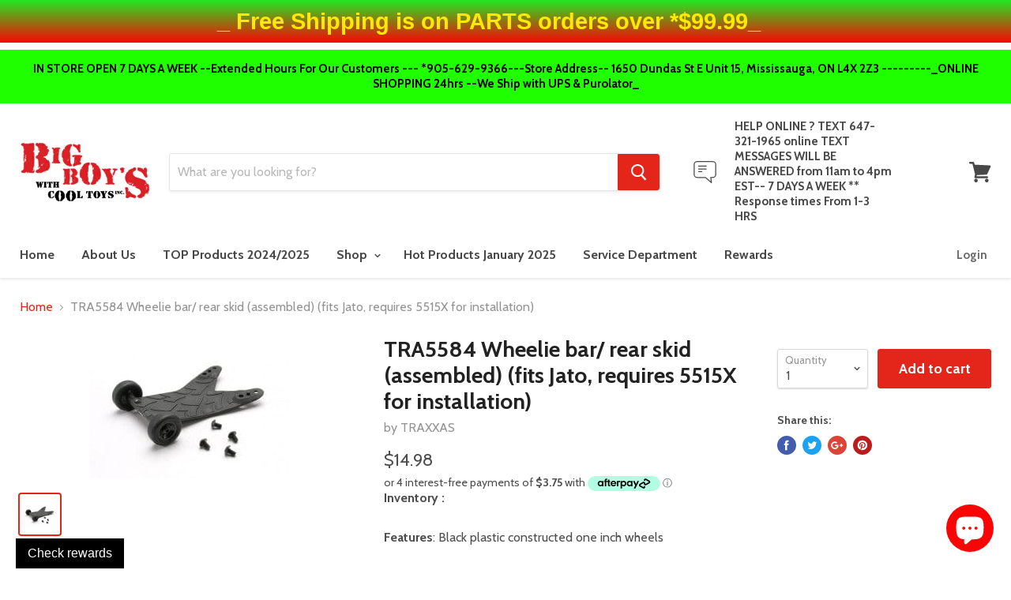

--- FILE ---
content_type: text/html; charset=utf-8
request_url: https://www.bigboyswithcooltoys.ca/products/tra5584-wheelie-bar-rear-skid-assembled-fits-jato-requires-5515x-for-installation
body_size: 42419
content:
<!doctype html>
<!--[if IE]><html class="no-js no-touch ie9" lang="en"><![endif]-->
<!--[if !IE]><!--><html class="no-js no-touch" lang="en"><!--<![endif]-->
  <head>
    <meta name="ahrefs-site-verification" content="62c2287a229dcc50b7bbd4e0927b07b7b2d55de132a951766540c8ec08d84695">
    <meta name="google-site-verification" content="lKvBCtDH0cgx8juHm2M0zdcpbblmrnWN27lrzUHVwrI" />
    <!-- Global site tag (gtag.js) - Google Analytics -->
<script async src="https://www.googletagmanager.com/gtag/js?id=UA-40990207-1"></script>
<script>
  window.dataLayer = window.dataLayer || [];
  function gtag(){dataLayer.push(arguments);}
  gtag('js', new Date());

  gtag('config', 'UA-40990207-1');
</script>
    
    
    





    
    
  <!-- Google Tag Manager -->
<script>(function(w,d,s,l,i){w[l]=w[l]||[];w[l].push({'gtm.start':
new Date().getTime(),event:'gtm.js'});var f=d.getElementsByTagName(s)[0],
j=d.createElement(s),dl=l!='dataLayer'?'&l='+l:'';j.async=true;j.src=
'https://www.googletagmanager.com/gtm.js?id='+i+dl;f.parentNode.insertBefore(j,f);
})(window,document,'script','dataLayer','GTM-5PHRMLH');
  function trackEcommerce() {
    function gaAddTrans(orderID, store, total, tax, shipping, city, state, country, currency, channelInfo) {
        var transaction = {
            id: orderID,
            affiliation: store,
            revenue: total,
            tax: tax,
            shipping: shipping,
            city: city,
            state: state,
            country: country
        };

        if (currency) {
            transaction.currency = currency;
        }

        ga('ecommerce:addTransaction', transaction);
    }
    
    function gaAddItems(orderID, sku, product, variation, price, qty) {
        ga('ecommerce:addItem', {
            id: orderID,
            sku: sku,
            name: product,
            category: variation,
            price: price,
            quantity: qty
        });
    }

    function gaTrackTrans() {
        ga('ecommerce:send');
    }

    function gtagAddTrans(orderID, store, total, tax, shipping, city, state, country, currency, channelInfo) {
        this.transaction = {
            transaction_id: orderID,
            affiliation: store,
            value: total,
            tax: tax,
            shipping: shipping,
            items: []
        };

        if (currency) {
            this.transaction.currency = currency;
        }
    }

    function gtagAddItem(orderID, sku, product, variation, price, qty) {
        this.transaction.items.push({
            id: sku,
            name: product,
            category: variation,
            price: price,
            quantity: qty
        });
    }

    function gtagTrackTrans() {
        gtag('event', 'purchase', this.transaction);        
        this.transaction = null;
    }

    if (typeof gtag === 'function') {
        this._addTrans = gtagAddTrans;
        this._addItem = gtagAddItem;
        this._trackTrans = gtagTrackTrans;
    } else if (typeof ga === 'function') {
        this._addTrans = gaAddTrans;
        this._addItem = gaAddItems;
        this._trackTrans = gaTrackTrans;
    }
}

var pageTracker = new trackEcommerce();
</script>

<!-- End Google Tag Manager -->

    

    <script>
  var wpShopifyTracking = {}

  

  
    wpShopifyTracking.product =
      {
        collections: 'ALL TRAXXAS,Car and Truck Parts,IN STOCK ITEMS,TRAXXAS PARTS,Under 150',
        tags: 'Brand_TRAXXAS,Parts Category_Cars and Trucks,requires 5515X for installation),TRA5584,TRA5584 Wheelie bar/ rear skid (assembled) (fits Jato'
      }
  
</script>

    <meta charset="utf-8">
    <meta http-equiv="x-ua-compatible" content="IE=edge">

    

 <!-- SEO Manager 6.2.6 -->
<meta name='seomanager' content='6.2' />
<title>TRA5584 Wheelie bar/ rear skid (assembled) (fits Jato, requires 5515X </title>
<meta name='description' content='Features: Black plastic constructed one inch wheelsIncludes: One assembled wheelie bar and four 4X6mm Button Cap ScrewsRequires: The Jato model 5510 requires installation of batt box part which includes the bosses necessary for installation of the wheelie barSpecs:Length: 4.4 (112mm)Width: 2.8 (71mm)Height: 1.1 (28mm)W' /> 
<meta name="robots" content="index"> 
<meta name="robots" content="follow">
<meta name="google-site-verification" content="SamRkih_aqJIInTfb5kEosh7_LvNz7JFgRj_6y6f8Ho" />

<script type="application/ld+json">
 {
 "@context": "https://schema.org",
 "@id": "https:\/\/www.bigboyswithcooltoys.ca\/products\/tra5584-wheelie-bar-rear-skid-assembled-fits-jato-requires-5515x-for-installation",
 "@type": "Product","sku": "TRA5584","mpn": "TRA5584","brand": {
 "@type": "Brand",
 "name": "TRAXXAS"
 },
 "description": "Features: Black plastic constructed one inch wheelsIncludes: One assembled wheelie bar and four 4X6mm Button Cap ScrewsRequires: The Jato model 5510 requires installation of batt box part which includes the bosses necessary for installation of the wheelie barSpecs:Length: 4.4 (112mm)Width: 2.8 (71mm)Height: 1.1 (28mm)Wheel diameter: 1 (26mm)",
 "url": "https:\/\/www.bigboyswithcooltoys.ca\/products\/tra5584-wheelie-bar-rear-skid-assembled-fits-jato-requires-5515x-for-installation",
 "name": "TRA5584 Wheelie bar\/ rear skid (assembled) (fits Jato, requires 5515X for installation)","image": "https://www.bigboyswithcooltoys.ca/cdn/shop/products/5584-252w.jpg?v=1676406999","offers": [{
 "@type": "Offer","availability": "https://schema.org/InStock",
 "priceCurrency": "CAD",
 "price": "14.98",
 "priceValidUntil": "2026-12-20",
 "itemCondition": "https://schema.org/NewCondition",
 "url": "https:\/\/www.bigboyswithcooltoys.ca\/products\/tra5584-wheelie-bar-rear-skid-assembled-fits-jato-requires-5515x-for-installation\/products\/tra5584-wheelie-bar-rear-skid-assembled-fits-jato-requires-5515x-for-installation?variant=36874447367",
 "image": "https://www.bigboyswithcooltoys.ca/cdn/shop/products/5584-252w.jpg?v=1676406999",
 "mpn": "TRA5584","sku": "TRA5584","gtin12": "020334558404",
 
"seller": {
 "@type": "Organization",
 "name": "Big Boys With Cool Toys"
 }
 }]}
 </script>
<!-- end: SEO Manager 6.265 -->

    
  <link rel="shortcut icon" href="//www.bigboyswithcooltoys.ca/cdn/shop/files/BBwCT-32x32_32x32.png?v=1629130914" type="image/png">


    <link rel="dns-prefetch" href="//fonts.googleapis.com">

    <link rel="canonical" href="https://www.bigboyswithcooltoys.ca/products/tra5584-wheelie-bar-rear-skid-assembled-fits-jato-requires-5515x-for-installation">
    <meta name="viewport" content="width=device-width">

    
<meta property="og:site_name" content="Big Boys With Cool Toys">
<meta property="og:url" content="https://www.bigboyswithcooltoys.ca/products/tra5584-wheelie-bar-rear-skid-assembled-fits-jato-requires-5515x-for-installation">
<meta property="og:title" content="TRA5584 Wheelie bar/ rear skid (assembled) (fits Jato, requires 5515X for installation)">
<meta property="og:type" content="product">
<meta property="og:description" content="Features: Black plastic constructed one inch wheelsIncludes: One assembled wheelie bar and four 4X6mm Button Cap ScrewsRequires: The Jato model 5510 requires installation of batt box part which includes the bosses necessary for installation of the wheelie barSpecs:Length: 4.4 (112mm)Width: 2.8 (71mm)Height: 1.1 (28mm)W"><meta property="og:price:amount" content="14.98">
  <meta property="og:price:currency" content="CAD"><meta property="og:image" content="http://www.bigboyswithcooltoys.ca/cdn/shop/products/5584-252w_1024x1024.jpg?v=1676406999">
<meta property="og:image:secure_url" content="https://www.bigboyswithcooltoys.ca/cdn/shop/products/5584-252w_1024x1024.jpg?v=1676406999">



  <meta name="twitter:card" content="summary">

<meta name="twitter:title" content="TRA5584 Wheelie bar/ rear skid (assembled) (fits Jato, requires 5515X for installation)">
<meta name="twitter:description" content="Features: Black plastic constructed one inch wheelsIncludes: One assembled wheelie bar and four 4X6mm Button Cap ScrewsRequires: The Jato model 5510 requires installation of batt box part which includes the bosses necessary for installation of the wheelie barSpecs:Length: 4.4 (112mm)Width: 2.8 (71mm)Height: 1.1 (28mm)W">
<meta name="twitter:image" content="https://www.bigboyswithcooltoys.ca/cdn/shop/products/5584-252w_600x600.jpg?v=1676406999">
    <meta name="twitter:image:width" content="600">
    <meta name="twitter:image:height" content="600">

    <script>window.performance && window.performance.mark && window.performance.mark('shopify.content_for_header.start');</script><meta name="google-site-verification" content="SamRkih_aqJIInTfb5kEosh7_LvNz7JFgRj_6y6f8Ho">
<meta id="shopify-digital-wallet" name="shopify-digital-wallet" content="/11733096/digital_wallets/dialog">
<meta name="shopify-checkout-api-token" content="21ab46b98514e09bcf8b754717aa3cf7">
<meta id="in-context-paypal-metadata" data-shop-id="11733096" data-venmo-supported="false" data-environment="production" data-locale="en_US" data-paypal-v4="true" data-currency="CAD">
<link rel="alternate" type="application/json+oembed" href="https://www.bigboyswithcooltoys.ca/products/tra5584-wheelie-bar-rear-skid-assembled-fits-jato-requires-5515x-for-installation.oembed">
<script async="async" src="/checkouts/internal/preloads.js?locale=en-CA"></script>
<link rel="preconnect" href="https://shop.app" crossorigin="anonymous">
<script async="async" src="https://shop.app/checkouts/internal/preloads.js?locale=en-CA&shop_id=11733096" crossorigin="anonymous"></script>
<script id="apple-pay-shop-capabilities" type="application/json">{"shopId":11733096,"countryCode":"CA","currencyCode":"CAD","merchantCapabilities":["supports3DS"],"merchantId":"gid:\/\/shopify\/Shop\/11733096","merchantName":"Big Boys With Cool Toys","requiredBillingContactFields":["postalAddress","email","phone"],"requiredShippingContactFields":["postalAddress","email","phone"],"shippingType":"shipping","supportedNetworks":["visa","masterCard","amex","discover","interac","jcb"],"total":{"type":"pending","label":"Big Boys With Cool Toys","amount":"1.00"},"shopifyPaymentsEnabled":true,"supportsSubscriptions":true}</script>
<script id="shopify-features" type="application/json">{"accessToken":"21ab46b98514e09bcf8b754717aa3cf7","betas":["rich-media-storefront-analytics"],"domain":"www.bigboyswithcooltoys.ca","predictiveSearch":true,"shopId":11733096,"locale":"en"}</script>
<script>var Shopify = Shopify || {};
Shopify.shop = "bigboyswithcooltoys.myshopify.com";
Shopify.locale = "en";
Shopify.currency = {"active":"CAD","rate":"1.0"};
Shopify.country = "CA";
Shopify.theme = {"name":"Bundles Discounts in BBWCT Empire-v2-0-0","id":37248860234,"schema_name":"Empire","schema_version":"2.0.0","theme_store_id":null,"role":"main"};
Shopify.theme.handle = "null";
Shopify.theme.style = {"id":null,"handle":null};
Shopify.cdnHost = "www.bigboyswithcooltoys.ca/cdn";
Shopify.routes = Shopify.routes || {};
Shopify.routes.root = "/";</script>
<script type="module">!function(o){(o.Shopify=o.Shopify||{}).modules=!0}(window);</script>
<script>!function(o){function n(){var o=[];function n(){o.push(Array.prototype.slice.apply(arguments))}return n.q=o,n}var t=o.Shopify=o.Shopify||{};t.loadFeatures=n(),t.autoloadFeatures=n()}(window);</script>
<script>
  window.ShopifyPay = window.ShopifyPay || {};
  window.ShopifyPay.apiHost = "shop.app\/pay";
  window.ShopifyPay.redirectState = null;
</script>
<script id="shop-js-analytics" type="application/json">{"pageType":"product"}</script>
<script defer="defer" async type="module" src="//www.bigboyswithcooltoys.ca/cdn/shopifycloud/shop-js/modules/v2/client.init-shop-cart-sync_DtuiiIyl.en.esm.js"></script>
<script defer="defer" async type="module" src="//www.bigboyswithcooltoys.ca/cdn/shopifycloud/shop-js/modules/v2/chunk.common_CUHEfi5Q.esm.js"></script>
<script type="module">
  await import("//www.bigboyswithcooltoys.ca/cdn/shopifycloud/shop-js/modules/v2/client.init-shop-cart-sync_DtuiiIyl.en.esm.js");
await import("//www.bigboyswithcooltoys.ca/cdn/shopifycloud/shop-js/modules/v2/chunk.common_CUHEfi5Q.esm.js");

  window.Shopify.SignInWithShop?.initShopCartSync?.({"fedCMEnabled":true,"windoidEnabled":true});

</script>
<script>
  window.Shopify = window.Shopify || {};
  if (!window.Shopify.featureAssets) window.Shopify.featureAssets = {};
  window.Shopify.featureAssets['shop-js'] = {"shop-cart-sync":["modules/v2/client.shop-cart-sync_DFoTY42P.en.esm.js","modules/v2/chunk.common_CUHEfi5Q.esm.js"],"init-fed-cm":["modules/v2/client.init-fed-cm_D2UNy1i2.en.esm.js","modules/v2/chunk.common_CUHEfi5Q.esm.js"],"init-shop-email-lookup-coordinator":["modules/v2/client.init-shop-email-lookup-coordinator_BQEe2rDt.en.esm.js","modules/v2/chunk.common_CUHEfi5Q.esm.js"],"shop-cash-offers":["modules/v2/client.shop-cash-offers_3CTtReFF.en.esm.js","modules/v2/chunk.common_CUHEfi5Q.esm.js","modules/v2/chunk.modal_BewljZkx.esm.js"],"shop-button":["modules/v2/client.shop-button_C6oxCjDL.en.esm.js","modules/v2/chunk.common_CUHEfi5Q.esm.js"],"init-windoid":["modules/v2/client.init-windoid_5pix8xhK.en.esm.js","modules/v2/chunk.common_CUHEfi5Q.esm.js"],"avatar":["modules/v2/client.avatar_BTnouDA3.en.esm.js"],"init-shop-cart-sync":["modules/v2/client.init-shop-cart-sync_DtuiiIyl.en.esm.js","modules/v2/chunk.common_CUHEfi5Q.esm.js"],"shop-toast-manager":["modules/v2/client.shop-toast-manager_BYv_8cH1.en.esm.js","modules/v2/chunk.common_CUHEfi5Q.esm.js"],"pay-button":["modules/v2/client.pay-button_FnF9EIkY.en.esm.js","modules/v2/chunk.common_CUHEfi5Q.esm.js"],"shop-login-button":["modules/v2/client.shop-login-button_CH1KUpOf.en.esm.js","modules/v2/chunk.common_CUHEfi5Q.esm.js","modules/v2/chunk.modal_BewljZkx.esm.js"],"init-customer-accounts-sign-up":["modules/v2/client.init-customer-accounts-sign-up_aj7QGgYS.en.esm.js","modules/v2/client.shop-login-button_CH1KUpOf.en.esm.js","modules/v2/chunk.common_CUHEfi5Q.esm.js","modules/v2/chunk.modal_BewljZkx.esm.js"],"init-shop-for-new-customer-accounts":["modules/v2/client.init-shop-for-new-customer-accounts_NbnYRf_7.en.esm.js","modules/v2/client.shop-login-button_CH1KUpOf.en.esm.js","modules/v2/chunk.common_CUHEfi5Q.esm.js","modules/v2/chunk.modal_BewljZkx.esm.js"],"init-customer-accounts":["modules/v2/client.init-customer-accounts_ppedhqCH.en.esm.js","modules/v2/client.shop-login-button_CH1KUpOf.en.esm.js","modules/v2/chunk.common_CUHEfi5Q.esm.js","modules/v2/chunk.modal_BewljZkx.esm.js"],"shop-follow-button":["modules/v2/client.shop-follow-button_CMIBBa6u.en.esm.js","modules/v2/chunk.common_CUHEfi5Q.esm.js","modules/v2/chunk.modal_BewljZkx.esm.js"],"lead-capture":["modules/v2/client.lead-capture_But0hIyf.en.esm.js","modules/v2/chunk.common_CUHEfi5Q.esm.js","modules/v2/chunk.modal_BewljZkx.esm.js"],"checkout-modal":["modules/v2/client.checkout-modal_BBxc70dQ.en.esm.js","modules/v2/chunk.common_CUHEfi5Q.esm.js","modules/v2/chunk.modal_BewljZkx.esm.js"],"shop-login":["modules/v2/client.shop-login_hM3Q17Kl.en.esm.js","modules/v2/chunk.common_CUHEfi5Q.esm.js","modules/v2/chunk.modal_BewljZkx.esm.js"],"payment-terms":["modules/v2/client.payment-terms_CAtGlQYS.en.esm.js","modules/v2/chunk.common_CUHEfi5Q.esm.js","modules/v2/chunk.modal_BewljZkx.esm.js"]};
</script>
<script>(function() {
  var isLoaded = false;
  function asyncLoad() {
    if (isLoaded) return;
    isLoaded = true;
    var urls = ["\/\/shopify.privy.com\/widget.js?shop=bigboyswithcooltoys.myshopify.com","https:\/\/shopify.wpfruits.com\/live\/discount\/js\/discount_coupan_n.js?shop=bigboyswithcooltoys.myshopify.com","https:\/\/motivate.shopapps.site\/motivator.php?shop=bigboyswithcooltoys.myshopify.com","https:\/\/app.marsello.com\/Portal\/Custom\/ScriptToInstall\/5a0c84c58e2bf30d08211b2b?aProvId=5a0c84b88e2bf30d08211b1d\u0026shop=bigboyswithcooltoys.myshopify.com","\/\/cdn.wishpond.net\/connect.js?merchantId=1560500\u0026writeKey=b6b716d6bc7c\u0026shop=bigboyswithcooltoys.myshopify.com","https:\/\/geostock.nyc3.digitaloceanspaces.com\/js\/inventoryLocation.js?shop=bigboyswithcooltoys.myshopify.com","https:\/\/d5zu2f4xvqanl.cloudfront.net\/42\/fe\/loader_2.js?shop=bigboyswithcooltoys.myshopify.com"];
    for (var i = 0; i < urls.length; i++) {
      var s = document.createElement('script');
      s.type = 'text/javascript';
      s.async = true;
      s.src = urls[i];
      var x = document.getElementsByTagName('script')[0];
      x.parentNode.insertBefore(s, x);
    }
  };
  if(window.attachEvent) {
    window.attachEvent('onload', asyncLoad);
  } else {
    window.addEventListener('load', asyncLoad, false);
  }
})();</script>
<script id="__st">var __st={"a":11733096,"offset":-18000,"reqid":"0c798755-005d-4947-b819-a62ffce576ce-1766284504","pageurl":"www.bigboyswithcooltoys.ca\/products\/tra5584-wheelie-bar-rear-skid-assembled-fits-jato-requires-5515x-for-installation","u":"ddcce98298e0","p":"product","rtyp":"product","rid":9713229447};</script>
<script>window.ShopifyPaypalV4VisibilityTracking = true;</script>
<script id="captcha-bootstrap">!function(){'use strict';const t='contact',e='account',n='new_comment',o=[[t,t],['blogs',n],['comments',n],[t,'customer']],c=[[e,'customer_login'],[e,'guest_login'],[e,'recover_customer_password'],[e,'create_customer']],r=t=>t.map((([t,e])=>`form[action*='/${t}']:not([data-nocaptcha='true']) input[name='form_type'][value='${e}']`)).join(','),a=t=>()=>t?[...document.querySelectorAll(t)].map((t=>t.form)):[];function s(){const t=[...o],e=r(t);return a(e)}const i='password',u='form_key',d=['recaptcha-v3-token','g-recaptcha-response','h-captcha-response',i],f=()=>{try{return window.sessionStorage}catch{return}},m='__shopify_v',_=t=>t.elements[u];function p(t,e,n=!1){try{const o=window.sessionStorage,c=JSON.parse(o.getItem(e)),{data:r}=function(t){const{data:e,action:n}=t;return t[m]||n?{data:e,action:n}:{data:t,action:n}}(c);for(const[e,n]of Object.entries(r))t.elements[e]&&(t.elements[e].value=n);n&&o.removeItem(e)}catch(o){console.error('form repopulation failed',{error:o})}}const l='form_type',E='cptcha';function T(t){t.dataset[E]=!0}const w=window,h=w.document,L='Shopify',v='ce_forms',y='captcha';let A=!1;((t,e)=>{const n=(g='f06e6c50-85a8-45c8-87d0-21a2b65856fe',I='https://cdn.shopify.com/shopifycloud/storefront-forms-hcaptcha/ce_storefront_forms_captcha_hcaptcha.v1.5.2.iife.js',D={infoText:'Protected by hCaptcha',privacyText:'Privacy',termsText:'Terms'},(t,e,n)=>{const o=w[L][v],c=o.bindForm;if(c)return c(t,g,e,D).then(n);var r;o.q.push([[t,g,e,D],n]),r=I,A||(h.body.append(Object.assign(h.createElement('script'),{id:'captcha-provider',async:!0,src:r})),A=!0)});var g,I,D;w[L]=w[L]||{},w[L][v]=w[L][v]||{},w[L][v].q=[],w[L][y]=w[L][y]||{},w[L][y].protect=function(t,e){n(t,void 0,e),T(t)},Object.freeze(w[L][y]),function(t,e,n,w,h,L){const[v,y,A,g]=function(t,e,n){const i=e?o:[],u=t?c:[],d=[...i,...u],f=r(d),m=r(i),_=r(d.filter((([t,e])=>n.includes(e))));return[a(f),a(m),a(_),s()]}(w,h,L),I=t=>{const e=t.target;return e instanceof HTMLFormElement?e:e&&e.form},D=t=>v().includes(t);t.addEventListener('submit',(t=>{const e=I(t);if(!e)return;const n=D(e)&&!e.dataset.hcaptchaBound&&!e.dataset.recaptchaBound,o=_(e),c=g().includes(e)&&(!o||!o.value);(n||c)&&t.preventDefault(),c&&!n&&(function(t){try{if(!f())return;!function(t){const e=f();if(!e)return;const n=_(t);if(!n)return;const o=n.value;o&&e.removeItem(o)}(t);const e=Array.from(Array(32),(()=>Math.random().toString(36)[2])).join('');!function(t,e){_(t)||t.append(Object.assign(document.createElement('input'),{type:'hidden',name:u})),t.elements[u].value=e}(t,e),function(t,e){const n=f();if(!n)return;const o=[...t.querySelectorAll(`input[type='${i}']`)].map((({name:t})=>t)),c=[...d,...o],r={};for(const[a,s]of new FormData(t).entries())c.includes(a)||(r[a]=s);n.setItem(e,JSON.stringify({[m]:1,action:t.action,data:r}))}(t,e)}catch(e){console.error('failed to persist form',e)}}(e),e.submit())}));const S=(t,e)=>{t&&!t.dataset[E]&&(n(t,e.some((e=>e===t))),T(t))};for(const o of['focusin','change'])t.addEventListener(o,(t=>{const e=I(t);D(e)&&S(e,y())}));const B=e.get('form_key'),M=e.get(l),P=B&&M;t.addEventListener('DOMContentLoaded',(()=>{const t=y();if(P)for(const e of t)e.elements[l].value===M&&p(e,B);[...new Set([...A(),...v().filter((t=>'true'===t.dataset.shopifyCaptcha))])].forEach((e=>S(e,t)))}))}(h,new URLSearchParams(w.location.search),n,t,e,['guest_login'])})(!0,!0)}();</script>
<script integrity="sha256-4kQ18oKyAcykRKYeNunJcIwy7WH5gtpwJnB7kiuLZ1E=" data-source-attribution="shopify.loadfeatures" defer="defer" src="//www.bigboyswithcooltoys.ca/cdn/shopifycloud/storefront/assets/storefront/load_feature-a0a9edcb.js" crossorigin="anonymous"></script>
<script crossorigin="anonymous" defer="defer" src="//www.bigboyswithcooltoys.ca/cdn/shopifycloud/storefront/assets/shopify_pay/storefront-65b4c6d7.js?v=20250812"></script>
<script data-source-attribution="shopify.dynamic_checkout.dynamic.init">var Shopify=Shopify||{};Shopify.PaymentButton=Shopify.PaymentButton||{isStorefrontPortableWallets:!0,init:function(){window.Shopify.PaymentButton.init=function(){};var t=document.createElement("script");t.src="https://www.bigboyswithcooltoys.ca/cdn/shopifycloud/portable-wallets/latest/portable-wallets.en.js",t.type="module",document.head.appendChild(t)}};
</script>
<script data-source-attribution="shopify.dynamic_checkout.buyer_consent">
  function portableWalletsHideBuyerConsent(e){var t=document.getElementById("shopify-buyer-consent"),n=document.getElementById("shopify-subscription-policy-button");t&&n&&(t.classList.add("hidden"),t.setAttribute("aria-hidden","true"),n.removeEventListener("click",e))}function portableWalletsShowBuyerConsent(e){var t=document.getElementById("shopify-buyer-consent"),n=document.getElementById("shopify-subscription-policy-button");t&&n&&(t.classList.remove("hidden"),t.removeAttribute("aria-hidden"),n.addEventListener("click",e))}window.Shopify?.PaymentButton&&(window.Shopify.PaymentButton.hideBuyerConsent=portableWalletsHideBuyerConsent,window.Shopify.PaymentButton.showBuyerConsent=portableWalletsShowBuyerConsent);
</script>
<script data-source-attribution="shopify.dynamic_checkout.cart.bootstrap">document.addEventListener("DOMContentLoaded",(function(){function t(){return document.querySelector("shopify-accelerated-checkout-cart, shopify-accelerated-checkout")}if(t())Shopify.PaymentButton.init();else{new MutationObserver((function(e,n){t()&&(Shopify.PaymentButton.init(),n.disconnect())})).observe(document.body,{childList:!0,subtree:!0})}}));
</script>
<script id='scb4127' type='text/javascript' async='' src='https://www.bigboyswithcooltoys.ca/cdn/shopifycloud/privacy-banner/storefront-banner.js'></script><link id="shopify-accelerated-checkout-styles" rel="stylesheet" media="screen" href="https://www.bigboyswithcooltoys.ca/cdn/shopifycloud/portable-wallets/latest/accelerated-checkout-backwards-compat.css" crossorigin="anonymous">
<style id="shopify-accelerated-checkout-cart">
        #shopify-buyer-consent {
  margin-top: 1em;
  display: inline-block;
  width: 100%;
}

#shopify-buyer-consent.hidden {
  display: none;
}

#shopify-subscription-policy-button {
  background: none;
  border: none;
  padding: 0;
  text-decoration: underline;
  font-size: inherit;
  cursor: pointer;
}

#shopify-subscription-policy-button::before {
  box-shadow: none;
}

      </style>

<script>window.performance && window.performance.mark && window.performance.mark('shopify.content_for_header.end');</script>
<script>
          var currentScript = document.currentScript || document.scripts[document.scripts.length - 1];
          var boldVariantIds =[36874447367];
          var boldProductHandle ="tra5584-wheelie-bar-rear-skid-assembled-fits-jato-requires-5515x-for-installation";
          var BOLD = BOLD || {};
          BOLD.products = BOLD.products || {};
          BOLD.variant_lookup = BOLD.variant_lookup || {};
          if (window.BOLD && !BOLD.common) {
              BOLD.common = BOLD.common || {};
              BOLD.common.Shopify = BOLD.common.Shopify || {};
              window.BOLD.common.Shopify.products = window.BOLD.common.Shopify.products || {};
              window.BOLD.common.Shopify.variants = window.BOLD.common.Shopify.variants || {};
              window.BOLD.common.Shopify.handles = window.BOLD.common.Shopify.handles || {};
              window.BOLD.common.Shopify.saveProduct = function (handle, product) {
                  if (typeof handle === 'string' && typeof window.BOLD.common.Shopify.products[handle] === 'undefined') {
                      if (typeof product === 'number') {
                          window.BOLD.common.Shopify.handles[product] = handle;
                          product = { id: product };
                      }
                      window.BOLD.common.Shopify.products[handle] = product;
                  }
              };
              window.BOLD.common.Shopify.saveVariant = function (variant_id, variant) {
                  if (typeof variant_id === 'number' && typeof window.BOLD.common.Shopify.variants[variant_id] === 'undefined') {
                      window.BOLD.common.Shopify.variants[variant_id] = variant;
                  }
              };
          }

          for (var boldIndex = 0; boldIndex < boldVariantIds.length; boldIndex = boldIndex + 1) {
            BOLD.variant_lookup[boldVariantIds[boldIndex]] = boldProductHandle;
          }

          BOLD.products[boldProductHandle] ={
    "id":9713229447,
    "title":"TRA5584 Wheelie bar\/ rear skid (assembled) (fits Jato, requires 5515X for installation)","handle":"tra5584-wheelie-bar-rear-skid-assembled-fits-jato-requires-5515x-for-installation",
    "description":"\u003cstrong data-mce-fragment=\"1\"\u003eFeatures\u003c\/strong\u003e\u003cspan data-mce-fragment=\"1\"\u003e: Black plastic constructed one inch wheels\u003c\/span\u003e\u003cbr data-mce-fragment=\"1\"\u003e\u003cbr data-mce-fragment=\"1\"\u003e\u003cstrong data-mce-fragment=\"1\"\u003eIncludes\u003c\/strong\u003e\u003cspan data-mce-fragment=\"1\"\u003e: One assembled wheelie bar and four 4X6mm Button Cap Screws\u003c\/span\u003e\u003cbr data-mce-fragment=\"1\"\u003e\u003cbr data-mce-fragment=\"1\"\u003e\u003cstrong data-mce-fragment=\"1\"\u003eRequires\u003c\/strong\u003e\u003cspan data-mce-fragment=\"1\"\u003e: The Jato model 5510 requires installation of batt box part which includes the bosses necessary for installation of the wheelie bar\u003c\/span\u003e\u003cbr data-mce-fragment=\"1\"\u003e\u003cbr data-mce-fragment=\"1\"\u003e\u003cstrong data-mce-fragment=\"1\"\u003eSpecs\u003c\/strong\u003e\u003cspan data-mce-fragment=\"1\"\u003e:\u003c\/span\u003e\u003cbr data-mce-fragment=\"1\"\u003e\u003cstrong data-mce-fragment=\"1\"\u003eLength\u003c\/strong\u003e\u003cspan data-mce-fragment=\"1\"\u003e: 4.4 (112mm)\u003c\/span\u003e\u003cbr data-mce-fragment=\"1\"\u003e\u003cstrong data-mce-fragment=\"1\"\u003eWidth\u003c\/strong\u003e\u003cspan data-mce-fragment=\"1\"\u003e: 2.8 (71mm)\u003c\/span\u003e\u003cbr data-mce-fragment=\"1\"\u003e\u003cstrong data-mce-fragment=\"1\"\u003eHeight\u003c\/strong\u003e\u003cspan data-mce-fragment=\"1\"\u003e: 1.1 (28mm)\u003c\/span\u003e\u003cbr data-mce-fragment=\"1\"\u003e\u003cstrong data-mce-fragment=\"1\"\u003eWheel diameter\u003c\/strong\u003e\u003cspan data-mce-fragment=\"1\"\u003e: 1 (26mm)\u003c\/span\u003e",
    "published_at":"2017-01-18T15:27:20",
    "created_at":"2017-01-18T15:27:20",
    "vendor":"TRAXXAS",
    "type":"Car and Truck Parts",
    "tags":["Brand_TRAXXAS","Parts Category_Cars and Trucks","requires 5515X for installation)","TRA5584","TRA5584 Wheelie bar\/ rear skid (assembled) (fits Jato"],
    "price":1498,
    "price_min":1498,
    "price_max":1498,
    "price_varies":false,
    "compare_at_price":0,
    "compare_at_price_min":0,
    "compare_at_price_max":0,
    "compare_at_price_varies":false,
    "all_variant_ids":[36874447367],
    "variants":[

{
  "id":36874447367,
  "product_id":9713229447,
  "product_handle":"tra5584-wheelie-bar-rear-skid-assembled-fits-jato-requires-5515x-for-installation",
  "title":"Default Title",
  "option1":"Default Title",
  "option2":null,
  "option3":null,
  "sku":"TRA5584",
  "requires_shipping":true,
  "taxable":true,
  "featured_image":null,"image_id":null,
  "available":true,
  "name":"TRA5584 Wheelie bar\/ rear skid (assembled) (fits Jato, requires 5515X for installation) - Default Title",
  "options":["Default Title"],
  "price":1498,
  "weight":200,
  "compare_at_price":0,
  "inventory_quantity":1,
  "inventory_management":"shopify",
  "inventory_policy":"continue",
  "inventory_in_cart":0,
  "inventory_remaining":1,
  "incoming":false,
  "next_incoming_date":null,
  "taxable":true,
  "barcode":"020334558404"
}],
    "available":true,"images":["\/\/www.bigboyswithcooltoys.ca\/cdn\/shop\/products\/5584-252w.jpg?v=1676406999"],"featured_image":"\/\/www.bigboyswithcooltoys.ca\/cdn\/shop\/products\/5584-252w.jpg?v=1676406999",
    "options":["Title"],
    "url":"\/products\/tra5584-wheelie-bar-rear-skid-assembled-fits-jato-requires-5515x-for-installation"};var boldCSPMetafields = {};
          var boldTempProduct ={"id":9713229447,"title":"TRA5584 Wheelie bar\/ rear skid (assembled) (fits Jato, requires 5515X for installation)","handle":"tra5584-wheelie-bar-rear-skid-assembled-fits-jato-requires-5515x-for-installation","description":"\u003cstrong data-mce-fragment=\"1\"\u003eFeatures\u003c\/strong\u003e\u003cspan data-mce-fragment=\"1\"\u003e: Black plastic constructed one inch wheels\u003c\/span\u003e\u003cbr data-mce-fragment=\"1\"\u003e\u003cbr data-mce-fragment=\"1\"\u003e\u003cstrong data-mce-fragment=\"1\"\u003eIncludes\u003c\/strong\u003e\u003cspan data-mce-fragment=\"1\"\u003e: One assembled wheelie bar and four 4X6mm Button Cap Screws\u003c\/span\u003e\u003cbr data-mce-fragment=\"1\"\u003e\u003cbr data-mce-fragment=\"1\"\u003e\u003cstrong data-mce-fragment=\"1\"\u003eRequires\u003c\/strong\u003e\u003cspan data-mce-fragment=\"1\"\u003e: The Jato model 5510 requires installation of batt box part which includes the bosses necessary for installation of the wheelie bar\u003c\/span\u003e\u003cbr data-mce-fragment=\"1\"\u003e\u003cbr data-mce-fragment=\"1\"\u003e\u003cstrong data-mce-fragment=\"1\"\u003eSpecs\u003c\/strong\u003e\u003cspan data-mce-fragment=\"1\"\u003e:\u003c\/span\u003e\u003cbr data-mce-fragment=\"1\"\u003e\u003cstrong data-mce-fragment=\"1\"\u003eLength\u003c\/strong\u003e\u003cspan data-mce-fragment=\"1\"\u003e: 4.4 (112mm)\u003c\/span\u003e\u003cbr data-mce-fragment=\"1\"\u003e\u003cstrong data-mce-fragment=\"1\"\u003eWidth\u003c\/strong\u003e\u003cspan data-mce-fragment=\"1\"\u003e: 2.8 (71mm)\u003c\/span\u003e\u003cbr data-mce-fragment=\"1\"\u003e\u003cstrong data-mce-fragment=\"1\"\u003eHeight\u003c\/strong\u003e\u003cspan data-mce-fragment=\"1\"\u003e: 1.1 (28mm)\u003c\/span\u003e\u003cbr data-mce-fragment=\"1\"\u003e\u003cstrong data-mce-fragment=\"1\"\u003eWheel diameter\u003c\/strong\u003e\u003cspan data-mce-fragment=\"1\"\u003e: 1 (26mm)\u003c\/span\u003e","published_at":"2017-01-18T15:27:20-05:00","created_at":"2017-01-18T15:27:20-05:00","vendor":"TRAXXAS","type":"Car and Truck Parts","tags":["Brand_TRAXXAS","Parts Category_Cars and Trucks","requires 5515X for installation)","TRA5584","TRA5584 Wheelie bar\/ rear skid (assembled) (fits Jato"],"price":1498,"price_min":1498,"price_max":1498,"available":true,"price_varies":false,"compare_at_price":0,"compare_at_price_min":0,"compare_at_price_max":0,"compare_at_price_varies":false,"variants":[{"id":36874447367,"title":"Default Title","option1":"Default Title","option2":null,"option3":null,"sku":"TRA5584","requires_shipping":true,"taxable":true,"featured_image":null,"available":true,"name":"TRA5584 Wheelie bar\/ rear skid (assembled) (fits Jato, requires 5515X for installation)","public_title":null,"options":["Default Title"],"price":1498,"weight":200,"compare_at_price":0,"inventory_quantity":1,"inventory_management":"shopify","inventory_policy":"continue","barcode":"020334558404","requires_selling_plan":false,"selling_plan_allocations":[]}],"images":["\/\/www.bigboyswithcooltoys.ca\/cdn\/shop\/products\/5584-252w.jpg?v=1676406999"],"featured_image":"\/\/www.bigboyswithcooltoys.ca\/cdn\/shop\/products\/5584-252w.jpg?v=1676406999","options":["Title"],"media":[{"alt":null,"id":187593261130,"position":1,"preview_image":{"aspect_ratio":1.4,"height":180,"width":252,"src":"\/\/www.bigboyswithcooltoys.ca\/cdn\/shop\/products\/5584-252w.jpg?v=1676406999"},"aspect_ratio":1.4,"height":180,"media_type":"image","src":"\/\/www.bigboyswithcooltoys.ca\/cdn\/shop\/products\/5584-252w.jpg?v=1676406999","width":252}],"requires_selling_plan":false,"selling_plan_groups":[],"content":"\u003cstrong data-mce-fragment=\"1\"\u003eFeatures\u003c\/strong\u003e\u003cspan data-mce-fragment=\"1\"\u003e: Black plastic constructed one inch wheels\u003c\/span\u003e\u003cbr data-mce-fragment=\"1\"\u003e\u003cbr data-mce-fragment=\"1\"\u003e\u003cstrong data-mce-fragment=\"1\"\u003eIncludes\u003c\/strong\u003e\u003cspan data-mce-fragment=\"1\"\u003e: One assembled wheelie bar and four 4X6mm Button Cap Screws\u003c\/span\u003e\u003cbr data-mce-fragment=\"1\"\u003e\u003cbr data-mce-fragment=\"1\"\u003e\u003cstrong data-mce-fragment=\"1\"\u003eRequires\u003c\/strong\u003e\u003cspan data-mce-fragment=\"1\"\u003e: The Jato model 5510 requires installation of batt box part which includes the bosses necessary for installation of the wheelie bar\u003c\/span\u003e\u003cbr data-mce-fragment=\"1\"\u003e\u003cbr data-mce-fragment=\"1\"\u003e\u003cstrong data-mce-fragment=\"1\"\u003eSpecs\u003c\/strong\u003e\u003cspan data-mce-fragment=\"1\"\u003e:\u003c\/span\u003e\u003cbr data-mce-fragment=\"1\"\u003e\u003cstrong data-mce-fragment=\"1\"\u003eLength\u003c\/strong\u003e\u003cspan data-mce-fragment=\"1\"\u003e: 4.4 (112mm)\u003c\/span\u003e\u003cbr data-mce-fragment=\"1\"\u003e\u003cstrong data-mce-fragment=\"1\"\u003eWidth\u003c\/strong\u003e\u003cspan data-mce-fragment=\"1\"\u003e: 2.8 (71mm)\u003c\/span\u003e\u003cbr data-mce-fragment=\"1\"\u003e\u003cstrong data-mce-fragment=\"1\"\u003eHeight\u003c\/strong\u003e\u003cspan data-mce-fragment=\"1\"\u003e: 1.1 (28mm)\u003c\/span\u003e\u003cbr data-mce-fragment=\"1\"\u003e\u003cstrong data-mce-fragment=\"1\"\u003eWheel diameter\u003c\/strong\u003e\u003cspan data-mce-fragment=\"1\"\u003e: 1 (26mm)\u003c\/span\u003e"};
          var bold_rp =[{}];
          if(boldTempProduct){
            window.BOLD.common.Shopify.saveProduct(boldTempProduct.handle, boldTempProduct.id);
            for (var boldIndex = 0; boldTempProduct && boldIndex < boldTempProduct.variants.length; boldIndex = boldIndex + 1){
              var rp_group_id = bold_rp[boldIndex].rp_group_id ? '' + bold_rp[boldIndex].rp_group_id : '';
              window.BOLD.common.Shopify.saveVariant(
                  boldTempProduct.variants[boldIndex].id,
                  {
                    product_id: boldTempProduct.id,
                    product_handle: boldTempProduct.handle,
                    price: boldTempProduct.variants[boldIndex].price,
                    group_id: rp_group_id,
                    csp_metafield: boldCSPMetafields[boldTempProduct.variants[boldIndex].id]
                  }
              );
            }
          }

          currentScript.parentNode.removeChild(currentScript);
        </script><script>window.BOLD = window.BOLD || {};
    window.BOLD.common = window.BOLD.common || {};
    window.BOLD.common.Shopify = window.BOLD.common.Shopify || {};
    window.BOLD.common.Shopify.shop = {
      domain: 'www.bigboyswithcooltoys.ca',
      permanent_domain: 'bigboyswithcooltoys.myshopify.com',
      url: 'https://www.bigboyswithcooltoys.ca',
      secure_url: 'https://www.bigboyswithcooltoys.ca',
      money_format: "${{amount}}",
      currency: "CAD"
    };
    window.BOLD.common.Shopify.customer = {
      id: null,
      tags: null,
    };
    window.BOLD.common.Shopify.cart = {"note":null,"attributes":{},"original_total_price":0,"total_price":0,"total_discount":0,"total_weight":0.0,"item_count":0,"items":[],"requires_shipping":false,"currency":"CAD","items_subtotal_price":0,"cart_level_discount_applications":[],"checkout_charge_amount":0};
    window.BOLD.common.template = 'product';window.BOLD.common.Shopify.formatMoney = function(money, format) {
        function n(t, e) {
            return "undefined" == typeof t ? e : t
        }
        function r(t, e, r, i) {
            if (e = n(e, 2),
                r = n(r, ","),
                i = n(i, "."),
            isNaN(t) || null == t)
                return 0;
            t = (t / 100).toFixed(e);
            var o = t.split(".")
                , a = o[0].replace(/(\d)(?=(\d\d\d)+(?!\d))/g, "$1" + r)
                , s = o[1] ? i + o[1] : "";
            return a + s
        }
        "string" == typeof money && (money = money.replace(".", ""));
        var i = ""
            , o = /\{\{\s*(\w+)\s*\}\}/
            , a = format || window.BOLD.common.Shopify.shop.money_format || window.Shopify.money_format || "$ {{ amount }}";
        switch (a.match(o)[1]) {
            case "amount":
                i = r(money, 2, ",", ".");
                break;
            case "amount_no_decimals":
                i = r(money, 0, ",", ".");
                break;
            case "amount_with_comma_separator":
                i = r(money, 2, ".", ",");
                break;
            case "amount_no_decimals_with_comma_separator":
                i = r(money, 0, ".", ",");
                break;
            case "amount_with_space_separator":
                i = r(money, 2, " ", ",");
                break;
            case "amount_no_decimals_with_space_separator":
                i = r(money, 0, " ", ",");
                break;
            case "amount_with_apostrophe_separator":
                i = r(money, 2, "'", ".");
                break;
        }
        return a.replace(o, i);
    };
    window.BOLD.common.Shopify.saveProduct = function (handle, product) {
      if (typeof handle === 'string' && typeof window.BOLD.common.Shopify.products[handle] === 'undefined') {
        if (typeof product === 'number') {
          window.BOLD.common.Shopify.handles[product] = handle;
          product = { id: product };
        }
        window.BOLD.common.Shopify.products[handle] = product;
      }
    };
    window.BOLD.common.Shopify.saveVariant = function (variant_id, variant) {
      if (typeof variant_id === 'number' && typeof window.BOLD.common.Shopify.variants[variant_id] === 'undefined') {
        window.BOLD.common.Shopify.variants[variant_id] = variant;
      }
    };window.BOLD.common.Shopify.products = window.BOLD.common.Shopify.products || {};
    window.BOLD.common.Shopify.variants = window.BOLD.common.Shopify.variants || {};
    window.BOLD.common.Shopify.handles = window.BOLD.common.Shopify.handles || {};window.BOLD.common.Shopify.handle = "tra5584-wheelie-bar-rear-skid-assembled-fits-jato-requires-5515x-for-installation"
window.BOLD.common.Shopify.saveProduct("tra5584-wheelie-bar-rear-skid-assembled-fits-jato-requires-5515x-for-installation", 9713229447);window.BOLD.common.Shopify.saveVariant(36874447367, { product_id: 9713229447, product_handle: "tra5584-wheelie-bar-rear-skid-assembled-fits-jato-requires-5515x-for-installation", price: 1498, group_id: '', csp_metafield: {}});window.BOLD.apps_installed = {"Product Bundles":2,"Product Discount":1,"The Motivator":1} || {};window.BOLD.common.Shopify.metafields = window.BOLD.common.Shopify.metafields || {};window.BOLD.common.Shopify.metafields["bold_rp"] = {};window.BOLD.common.Shopify.metafields["bold_csp_defaults"] = {};window.BOLD.common.cacheParams = window.BOLD.common.cacheParams || {};
    window.BOLD.common.cacheParams.bundles = 1640496293;
</script><script src="https://bundles.boldapps.net/js/bundles.js" type="text/javascript"></script>
<link href="//www.bigboyswithcooltoys.ca/cdn/shop/t/12/assets/bold-bundles.css?v=171966470807334069951680117853" rel="stylesheet" type="text/css" media="all" />
    <script>
  function updateMotivator(cart, callback){

    if(typeof shappify_motivator_goals != 'object') {
        if(typeof callback === 'function'){
        callback(cart);
      }
      return;
    }



    if(!shappify_motivator_goals || !shappify_motivator_goals.length){ 
      if(typeof callback === 'function'){
        callback(cart);
      }
      return;
    }

    var motivatorUpdater = '';
    var needsUpdate = false;
    var messages = [];

    for(var i=0; i<shappify_motivator_goals.length; i++){
      var goal = shappify_motivator_goals[i];

      if(!goal.variant_id){
        if(!window.is_premium && typeof trigger_messages === 'function')
          trigger_messages();
      }
      //Does the shopper qualify for this goal?
      if(motivatorUpdater) motivatorUpdater += '&';
      var qty = (cart.total_price >= (goal.goal * 100) ? 1 : 0);


     // modified by tier 2(danni) . why? To prevent some js error.
if(goal.variant_id){
      //motivatorUpdater += 'updates[' + goal.variant_id + ']=' + qty;

  }
         if(window.is_premium && goal.variant_id){
      	motivatorUpdater += 'updates[' + goal.variant_id + ']=' + qty;
      }


      //Do we actually need to update based on user's qualifications?
      var foundInCart = false;
      for(var item in cart.items){
        if(cart.items[item].id == goal.variant_id){
          foundInCart = true;
          if(cart.items[item].quantity != qty) needsUpdate = true;
          if(qty == 0)setCookie('motivator_confirmed_' + goal.id, '0');
        }
      }
      if(!foundInCart && qty > 0) {
        messages.push("<span class='shapp_confirmation'>" + goal.confirmation + "</span>");
        needsUpdate = true;
        setCookie('motivator_confirmed_' + goal.id, '1');
      }
    }

    if(needsUpdate)  {
      jQuery.ajax({ success:callback, url:'/cart/update.js', type:'post', dataType:'json', data:motivatorUpdater });
      if(typeof show_messages === 'function')   
        show_messages(messages);
    }
    else if(typeof callback === 'function')
      callback(cart);
  }
</script>


    <script>
      document.documentElement.className=document.documentElement.className.replace(/\bno-js\b/,'js');
      if(window.Shopify&&window.Shopify.designMode)document.documentElement.className+=' in-theme-editor';
      if(('ontouchstart' in window)||window.DocumentTouch&&document instanceof DocumentTouch)document.documentElement.className=document.documentElement.className.replace(/\bno-touch\b/,'has-touch');
    </script>

        <link href="//fonts.googleapis.com/css?family=Cabin:400,400i,700,700i" rel="stylesheet" type="text/css" media="all" />


    <link href="//www.bigboyswithcooltoys.ca/cdn/shop/t/12/assets/theme.scss.css?v=54278091706282680461599659294" rel="stylesheet" type="text/css" media="all" />
    
    <script src="https://www.w3schools.com/lib/w3.js"></script>
    
  <script src="//staticxx.s3.amazonaws.com/aio_stats_lib_v1.min.js?v=1.0"></script><!-- XO-InsertCode -->



<!-- End: XO-InsertCode Header-->
    
    <script async="async" src="//cdn.wishpond.net/connect.js?merchantId=1560500&amp;writeKey=b6b716d6bc7c" type="text/javascript"></script>
    
    <meta name="facebook-domain-verification" content="167vsjsq388icsziis0lodvb66i1f3" />
    <!-- Global site tag (gtag.js) - Google Analytics -->
<script async src="https://www.googletagmanager.com/gtag/js?id=G-17G934SLR1"></script>
<script>
  window.dataLayer = window.dataLayer || [];
  function gtag(){dataLayer.push(arguments);}
  gtag('js', new Date());

  gtag('config', 'G-17G934SLR1');
</script>
    
    <!-- Global site tag (gtag.js) - Google Ads: 931025649 -->
<script async src="https://www.googletagmanager.com/gtag/js?id=AW-931025649"></script>
<script>
  window.dataLayer = window.dataLayer || [];
  function gtag(){dataLayer.push(arguments);}
  gtag('js', new Date());
  gtag('config', 'AW-931025649');
</script>
    

<link rel="canonical" href="https://www.bigboyswithcooltoys.ca/products/tra5584-wheelie-bar-rear-skid-assembled-fits-jato-requires-5515x-for-installation" />
    

    
    
<!-- BEGIN app block: shopify://apps/frequently-bought/blocks/app-embed-block/b1a8cbea-c844-4842-9529-7c62dbab1b1f --><script>
    window.codeblackbelt = window.codeblackbelt || {};
    window.codeblackbelt.shop = window.codeblackbelt.shop || 'bigboyswithcooltoys.myshopify.com';
    
        window.codeblackbelt.productId = 9713229447;</script><script src="//cdn.codeblackbelt.com/widgets/frequently-bought-together/main.min.js?version=2025122021-0500" async></script>
 <!-- END app block --><!-- BEGIN app block: shopify://apps/selly-promotion-pricing/blocks/app-embed-block/351afe80-738d-4417-9b66-e345ff249052 --><script>window.nfecShopVersion = '1766223650';window.nfecJsVersion = '449674';window.nfecCVersion = 60276</script> <!-- For special customization -->
<script class="productInfox" type="text/info" data-id="9713229447" data-tag="Brand_TRAXXAS, Parts Category_Cars and Trucks, requires 5515X for installation), TRA5584, TRA5584 Wheelie bar/ rear skid (assembled) (fits Jato" data-ava="true" data-vars="36874447367," data-cols="330723098802,443033671,307359383730,293837963442,163499114570,"></script>
<script id="tdf_pxrscript" class="tdf_script5" data-c="/fe\/loader_2.js">
Shopify = window.Shopify || {};
Shopify.shop = Shopify.shop || 'bigboyswithcooltoys.myshopify.com';
Shopify.SMCPP = {};Shopify.SMCPP.cer = '1.379650';
</script>
<script src="https://d5zu2f4xvqanl.cloudfront.net/42/fe/loader_2.js?shop=bigboyswithcooltoys.myshopify.com" async data-cookieconsent="ignore"></script>
<script>
!function(t){var e=function(e){var n,a;(n=t.createElement("script")).type="text/javascript",n.async=!0,n.src=e,(a=t.getElementsByTagName("script")[0]).parentNode.insertBefore(n,a)};setTimeout(function(){window.tdfInited||(window.altcdn=1,e("https://cdn.shopify.com/s/files/1/0013/1642/1703/t/1/assets/loader_2.js?shop=bigboyswithcooltoys.myshopify.com&v=45"))},2689)}(document);
</script>
<!-- END app block --><script src="https://cdn.shopify.com/extensions/7bc9bb47-adfa-4267-963e-cadee5096caf/inbox-1252/assets/inbox-chat-loader.js" type="text/javascript" defer="defer"></script>
<script src="https://cdn.shopify.com/extensions/019b0ca3-aa13-7aa2-a0b4-6cb667a1f6f7/essential-countdown-timer-55/assets/countdown_timer_essential_apps.min.js" type="text/javascript" defer="defer"></script>
<link href="https://monorail-edge.shopifysvc.com" rel="dns-prefetch">
<script>(function(){if ("sendBeacon" in navigator && "performance" in window) {try {var session_token_from_headers = performance.getEntriesByType('navigation')[0].serverTiming.find(x => x.name == '_s').description;} catch {var session_token_from_headers = undefined;}var session_cookie_matches = document.cookie.match(/_shopify_s=([^;]*)/);var session_token_from_cookie = session_cookie_matches && session_cookie_matches.length === 2 ? session_cookie_matches[1] : "";var session_token = session_token_from_headers || session_token_from_cookie || "";function handle_abandonment_event(e) {var entries = performance.getEntries().filter(function(entry) {return /monorail-edge.shopifysvc.com/.test(entry.name);});if (!window.abandonment_tracked && entries.length === 0) {window.abandonment_tracked = true;var currentMs = Date.now();var navigation_start = performance.timing.navigationStart;var payload = {shop_id: 11733096,url: window.location.href,navigation_start,duration: currentMs - navigation_start,session_token,page_type: "product"};window.navigator.sendBeacon("https://monorail-edge.shopifysvc.com/v1/produce", JSON.stringify({schema_id: "online_store_buyer_site_abandonment/1.1",payload: payload,metadata: {event_created_at_ms: currentMs,event_sent_at_ms: currentMs}}));}}window.addEventListener('pagehide', handle_abandonment_event);}}());</script>
<script id="web-pixels-manager-setup">(function e(e,d,r,n,o){if(void 0===o&&(o={}),!Boolean(null===(a=null===(i=window.Shopify)||void 0===i?void 0:i.analytics)||void 0===a?void 0:a.replayQueue)){var i,a;window.Shopify=window.Shopify||{};var t=window.Shopify;t.analytics=t.analytics||{};var s=t.analytics;s.replayQueue=[],s.publish=function(e,d,r){return s.replayQueue.push([e,d,r]),!0};try{self.performance.mark("wpm:start")}catch(e){}var l=function(){var e={modern:/Edge?\/(1{2}[4-9]|1[2-9]\d|[2-9]\d{2}|\d{4,})\.\d+(\.\d+|)|Firefox\/(1{2}[4-9]|1[2-9]\d|[2-9]\d{2}|\d{4,})\.\d+(\.\d+|)|Chrom(ium|e)\/(9{2}|\d{3,})\.\d+(\.\d+|)|(Maci|X1{2}).+ Version\/(15\.\d+|(1[6-9]|[2-9]\d|\d{3,})\.\d+)([,.]\d+|)( \(\w+\)|)( Mobile\/\w+|) Safari\/|Chrome.+OPR\/(9{2}|\d{3,})\.\d+\.\d+|(CPU[ +]OS|iPhone[ +]OS|CPU[ +]iPhone|CPU IPhone OS|CPU iPad OS)[ +]+(15[._]\d+|(1[6-9]|[2-9]\d|\d{3,})[._]\d+)([._]\d+|)|Android:?[ /-](13[3-9]|1[4-9]\d|[2-9]\d{2}|\d{4,})(\.\d+|)(\.\d+|)|Android.+Firefox\/(13[5-9]|1[4-9]\d|[2-9]\d{2}|\d{4,})\.\d+(\.\d+|)|Android.+Chrom(ium|e)\/(13[3-9]|1[4-9]\d|[2-9]\d{2}|\d{4,})\.\d+(\.\d+|)|SamsungBrowser\/([2-9]\d|\d{3,})\.\d+/,legacy:/Edge?\/(1[6-9]|[2-9]\d|\d{3,})\.\d+(\.\d+|)|Firefox\/(5[4-9]|[6-9]\d|\d{3,})\.\d+(\.\d+|)|Chrom(ium|e)\/(5[1-9]|[6-9]\d|\d{3,})\.\d+(\.\d+|)([\d.]+$|.*Safari\/(?![\d.]+ Edge\/[\d.]+$))|(Maci|X1{2}).+ Version\/(10\.\d+|(1[1-9]|[2-9]\d|\d{3,})\.\d+)([,.]\d+|)( \(\w+\)|)( Mobile\/\w+|) Safari\/|Chrome.+OPR\/(3[89]|[4-9]\d|\d{3,})\.\d+\.\d+|(CPU[ +]OS|iPhone[ +]OS|CPU[ +]iPhone|CPU IPhone OS|CPU iPad OS)[ +]+(10[._]\d+|(1[1-9]|[2-9]\d|\d{3,})[._]\d+)([._]\d+|)|Android:?[ /-](13[3-9]|1[4-9]\d|[2-9]\d{2}|\d{4,})(\.\d+|)(\.\d+|)|Mobile Safari.+OPR\/([89]\d|\d{3,})\.\d+\.\d+|Android.+Firefox\/(13[5-9]|1[4-9]\d|[2-9]\d{2}|\d{4,})\.\d+(\.\d+|)|Android.+Chrom(ium|e)\/(13[3-9]|1[4-9]\d|[2-9]\d{2}|\d{4,})\.\d+(\.\d+|)|Android.+(UC? ?Browser|UCWEB|U3)[ /]?(15\.([5-9]|\d{2,})|(1[6-9]|[2-9]\d|\d{3,})\.\d+)\.\d+|SamsungBrowser\/(5\.\d+|([6-9]|\d{2,})\.\d+)|Android.+MQ{2}Browser\/(14(\.(9|\d{2,})|)|(1[5-9]|[2-9]\d|\d{3,})(\.\d+|))(\.\d+|)|K[Aa][Ii]OS\/(3\.\d+|([4-9]|\d{2,})\.\d+)(\.\d+|)/},d=e.modern,r=e.legacy,n=navigator.userAgent;return n.match(d)?"modern":n.match(r)?"legacy":"unknown"}(),u="modern"===l?"modern":"legacy",c=(null!=n?n:{modern:"",legacy:""})[u],f=function(e){return[e.baseUrl,"/wpm","/b",e.hashVersion,"modern"===e.buildTarget?"m":"l",".js"].join("")}({baseUrl:d,hashVersion:r,buildTarget:u}),m=function(e){var d=e.version,r=e.bundleTarget,n=e.surface,o=e.pageUrl,i=e.monorailEndpoint;return{emit:function(e){var a=e.status,t=e.errorMsg,s=(new Date).getTime(),l=JSON.stringify({metadata:{event_sent_at_ms:s},events:[{schema_id:"web_pixels_manager_load/3.1",payload:{version:d,bundle_target:r,page_url:o,status:a,surface:n,error_msg:t},metadata:{event_created_at_ms:s}}]});if(!i)return console&&console.warn&&console.warn("[Web Pixels Manager] No Monorail endpoint provided, skipping logging."),!1;try{return self.navigator.sendBeacon.bind(self.navigator)(i,l)}catch(e){}var u=new XMLHttpRequest;try{return u.open("POST",i,!0),u.setRequestHeader("Content-Type","text/plain"),u.send(l),!0}catch(e){return console&&console.warn&&console.warn("[Web Pixels Manager] Got an unhandled error while logging to Monorail."),!1}}}}({version:r,bundleTarget:l,surface:e.surface,pageUrl:self.location.href,monorailEndpoint:e.monorailEndpoint});try{o.browserTarget=l,function(e){var d=e.src,r=e.async,n=void 0===r||r,o=e.onload,i=e.onerror,a=e.sri,t=e.scriptDataAttributes,s=void 0===t?{}:t,l=document.createElement("script"),u=document.querySelector("head"),c=document.querySelector("body");if(l.async=n,l.src=d,a&&(l.integrity=a,l.crossOrigin="anonymous"),s)for(var f in s)if(Object.prototype.hasOwnProperty.call(s,f))try{l.dataset[f]=s[f]}catch(e){}if(o&&l.addEventListener("load",o),i&&l.addEventListener("error",i),u)u.appendChild(l);else{if(!c)throw new Error("Did not find a head or body element to append the script");c.appendChild(l)}}({src:f,async:!0,onload:function(){if(!function(){var e,d;return Boolean(null===(d=null===(e=window.Shopify)||void 0===e?void 0:e.analytics)||void 0===d?void 0:d.initialized)}()){var d=window.webPixelsManager.init(e)||void 0;if(d){var r=window.Shopify.analytics;r.replayQueue.forEach((function(e){var r=e[0],n=e[1],o=e[2];d.publishCustomEvent(r,n,o)})),r.replayQueue=[],r.publish=d.publishCustomEvent,r.visitor=d.visitor,r.initialized=!0}}},onerror:function(){return m.emit({status:"failed",errorMsg:"".concat(f," has failed to load")})},sri:function(e){var d=/^sha384-[A-Za-z0-9+/=]+$/;return"string"==typeof e&&d.test(e)}(c)?c:"",scriptDataAttributes:o}),m.emit({status:"loading"})}catch(e){m.emit({status:"failed",errorMsg:(null==e?void 0:e.message)||"Unknown error"})}}})({shopId: 11733096,storefrontBaseUrl: "https://www.bigboyswithcooltoys.ca",extensionsBaseUrl: "https://extensions.shopifycdn.com/cdn/shopifycloud/web-pixels-manager",monorailEndpoint: "https://monorail-edge.shopifysvc.com/unstable/produce_batch",surface: "storefront-renderer",enabledBetaFlags: ["2dca8a86"],webPixelsConfigList: [{"id":"1636270258","configuration":"{\"pixelCode\":\"D3TO7SBC77U413QP9G50\"}","eventPayloadVersion":"v1","runtimeContext":"STRICT","scriptVersion":"22e92c2ad45662f435e4801458fb78cc","type":"APP","apiClientId":4383523,"privacyPurposes":["ANALYTICS","MARKETING","SALE_OF_DATA"],"dataSharingAdjustments":{"protectedCustomerApprovalScopes":["read_customer_address","read_customer_email","read_customer_name","read_customer_personal_data","read_customer_phone"]}},{"id":"588349618","configuration":"{\"config\":\"{\\\"google_tag_ids\\\":[\\\"AW-931025649\\\",\\\"GT-KF6RRM5\\\"],\\\"target_country\\\":\\\"CA\\\",\\\"gtag_events\\\":[{\\\"type\\\":\\\"begin_checkout\\\",\\\"action_label\\\":\\\"AW-931025649\\\/lQP8CIPLmvEaEPGl-bsD\\\"},{\\\"type\\\":\\\"search\\\",\\\"action_label\\\":\\\"AW-931025649\\\/IMAuCI_LmvEaEPGl-bsD\\\"},{\\\"type\\\":\\\"view_item\\\",\\\"action_label\\\":[\\\"AW-931025649\\\/nT6aCIzLmvEaEPGl-bsD\\\",\\\"MC-R3KHWGZ6YD\\\"]},{\\\"type\\\":\\\"purchase\\\",\\\"action_label\\\":[\\\"AW-931025649\\\/lZCrCIDLmvEaEPGl-bsD\\\",\\\"MC-R3KHWGZ6YD\\\"]},{\\\"type\\\":\\\"page_view\\\",\\\"action_label\\\":[\\\"AW-931025649\\\/f3qlCInLmvEaEPGl-bsD\\\",\\\"MC-R3KHWGZ6YD\\\"]},{\\\"type\\\":\\\"add_payment_info\\\",\\\"action_label\\\":\\\"AW-931025649\\\/PKClCJLLmvEaEPGl-bsD\\\"},{\\\"type\\\":\\\"add_to_cart\\\",\\\"action_label\\\":\\\"AW-931025649\\\/d24mCIbLmvEaEPGl-bsD\\\"}],\\\"enable_monitoring_mode\\\":false}\"}","eventPayloadVersion":"v1","runtimeContext":"OPEN","scriptVersion":"b2a88bafab3e21179ed38636efcd8a93","type":"APP","apiClientId":1780363,"privacyPurposes":[],"dataSharingAdjustments":{"protectedCustomerApprovalScopes":["read_customer_address","read_customer_email","read_customer_name","read_customer_personal_data","read_customer_phone"]}},{"id":"220168370","configuration":"{\"pixel_id\":\"715702018131795\",\"pixel_type\":\"facebook_pixel\"}","eventPayloadVersion":"v1","runtimeContext":"OPEN","scriptVersion":"ca16bc87fe92b6042fbaa3acc2fbdaa6","type":"APP","apiClientId":2329312,"privacyPurposes":["ANALYTICS","MARKETING","SALE_OF_DATA"],"dataSharingAdjustments":{"protectedCustomerApprovalScopes":["read_customer_address","read_customer_email","read_customer_name","read_customer_personal_data","read_customer_phone"]}},{"id":"100696242","eventPayloadVersion":"v1","runtimeContext":"LAX","scriptVersion":"1","type":"CUSTOM","privacyPurposes":["ANALYTICS"],"name":"Google Analytics tag (migrated)"},{"id":"shopify-app-pixel","configuration":"{}","eventPayloadVersion":"v1","runtimeContext":"STRICT","scriptVersion":"0450","apiClientId":"shopify-pixel","type":"APP","privacyPurposes":["ANALYTICS","MARKETING"]},{"id":"shopify-custom-pixel","eventPayloadVersion":"v1","runtimeContext":"LAX","scriptVersion":"0450","apiClientId":"shopify-pixel","type":"CUSTOM","privacyPurposes":["ANALYTICS","MARKETING"]}],isMerchantRequest: false,initData: {"shop":{"name":"Big Boys With Cool Toys","paymentSettings":{"currencyCode":"CAD"},"myshopifyDomain":"bigboyswithcooltoys.myshopify.com","countryCode":"CA","storefrontUrl":"https:\/\/www.bigboyswithcooltoys.ca"},"customer":null,"cart":null,"checkout":null,"productVariants":[{"price":{"amount":14.98,"currencyCode":"CAD"},"product":{"title":"TRA5584 Wheelie bar\/ rear skid (assembled) (fits Jato, requires 5515X for installation)","vendor":"TRAXXAS","id":"9713229447","untranslatedTitle":"TRA5584 Wheelie bar\/ rear skid (assembled) (fits Jato, requires 5515X for installation)","url":"\/products\/tra5584-wheelie-bar-rear-skid-assembled-fits-jato-requires-5515x-for-installation","type":"Car and Truck Parts"},"id":"36874447367","image":{"src":"\/\/www.bigboyswithcooltoys.ca\/cdn\/shop\/products\/5584-252w.jpg?v=1676406999"},"sku":"TRA5584","title":"Default Title","untranslatedTitle":"Default Title"}],"purchasingCompany":null},},"https://www.bigboyswithcooltoys.ca/cdn","1e0b1122w61c904dfpc855754am2b403ea2",{"modern":"","legacy":""},{"shopId":"11733096","storefrontBaseUrl":"https:\/\/www.bigboyswithcooltoys.ca","extensionBaseUrl":"https:\/\/extensions.shopifycdn.com\/cdn\/shopifycloud\/web-pixels-manager","surface":"storefront-renderer","enabledBetaFlags":"[\"2dca8a86\"]","isMerchantRequest":"false","hashVersion":"1e0b1122w61c904dfpc855754am2b403ea2","publish":"custom","events":"[[\"page_viewed\",{}],[\"product_viewed\",{\"productVariant\":{\"price\":{\"amount\":14.98,\"currencyCode\":\"CAD\"},\"product\":{\"title\":\"TRA5584 Wheelie bar\/ rear skid (assembled) (fits Jato, requires 5515X for installation)\",\"vendor\":\"TRAXXAS\",\"id\":\"9713229447\",\"untranslatedTitle\":\"TRA5584 Wheelie bar\/ rear skid (assembled) (fits Jato, requires 5515X for installation)\",\"url\":\"\/products\/tra5584-wheelie-bar-rear-skid-assembled-fits-jato-requires-5515x-for-installation\",\"type\":\"Car and Truck Parts\"},\"id\":\"36874447367\",\"image\":{\"src\":\"\/\/www.bigboyswithcooltoys.ca\/cdn\/shop\/products\/5584-252w.jpg?v=1676406999\"},\"sku\":\"TRA5584\",\"title\":\"Default Title\",\"untranslatedTitle\":\"Default Title\"}}]]"});</script><script>
  window.ShopifyAnalytics = window.ShopifyAnalytics || {};
  window.ShopifyAnalytics.meta = window.ShopifyAnalytics.meta || {};
  window.ShopifyAnalytics.meta.currency = 'CAD';
  var meta = {"product":{"id":9713229447,"gid":"gid:\/\/shopify\/Product\/9713229447","vendor":"TRAXXAS","type":"Car and Truck Parts","variants":[{"id":36874447367,"price":1498,"name":"TRA5584 Wheelie bar\/ rear skid (assembled) (fits Jato, requires 5515X for installation)","public_title":null,"sku":"TRA5584"}],"remote":false},"page":{"pageType":"product","resourceType":"product","resourceId":9713229447}};
  for (var attr in meta) {
    window.ShopifyAnalytics.meta[attr] = meta[attr];
  }
</script>
<script class="analytics">
  (function () {
    var customDocumentWrite = function(content) {
      var jquery = null;

      if (window.jQuery) {
        jquery = window.jQuery;
      } else if (window.Checkout && window.Checkout.$) {
        jquery = window.Checkout.$;
      }

      if (jquery) {
        jquery('body').append(content);
      }
    };

    var hasLoggedConversion = function(token) {
      if (token) {
        return document.cookie.indexOf('loggedConversion=' + token) !== -1;
      }
      return false;
    }

    var setCookieIfConversion = function(token) {
      if (token) {
        var twoMonthsFromNow = new Date(Date.now());
        twoMonthsFromNow.setMonth(twoMonthsFromNow.getMonth() + 2);

        document.cookie = 'loggedConversion=' + token + '; expires=' + twoMonthsFromNow;
      }
    }

    var trekkie = window.ShopifyAnalytics.lib = window.trekkie = window.trekkie || [];
    if (trekkie.integrations) {
      return;
    }
    trekkie.methods = [
      'identify',
      'page',
      'ready',
      'track',
      'trackForm',
      'trackLink'
    ];
    trekkie.factory = function(method) {
      return function() {
        var args = Array.prototype.slice.call(arguments);
        args.unshift(method);
        trekkie.push(args);
        return trekkie;
      };
    };
    for (var i = 0; i < trekkie.methods.length; i++) {
      var key = trekkie.methods[i];
      trekkie[key] = trekkie.factory(key);
    }
    trekkie.load = function(config) {
      trekkie.config = config || {};
      trekkie.config.initialDocumentCookie = document.cookie;
      var first = document.getElementsByTagName('script')[0];
      var script = document.createElement('script');
      script.type = 'text/javascript';
      script.onerror = function(e) {
        var scriptFallback = document.createElement('script');
        scriptFallback.type = 'text/javascript';
        scriptFallback.onerror = function(error) {
                var Monorail = {
      produce: function produce(monorailDomain, schemaId, payload) {
        var currentMs = new Date().getTime();
        var event = {
          schema_id: schemaId,
          payload: payload,
          metadata: {
            event_created_at_ms: currentMs,
            event_sent_at_ms: currentMs
          }
        };
        return Monorail.sendRequest("https://" + monorailDomain + "/v1/produce", JSON.stringify(event));
      },
      sendRequest: function sendRequest(endpointUrl, payload) {
        // Try the sendBeacon API
        if (window && window.navigator && typeof window.navigator.sendBeacon === 'function' && typeof window.Blob === 'function' && !Monorail.isIos12()) {
          var blobData = new window.Blob([payload], {
            type: 'text/plain'
          });

          if (window.navigator.sendBeacon(endpointUrl, blobData)) {
            return true;
          } // sendBeacon was not successful

        } // XHR beacon

        var xhr = new XMLHttpRequest();

        try {
          xhr.open('POST', endpointUrl);
          xhr.setRequestHeader('Content-Type', 'text/plain');
          xhr.send(payload);
        } catch (e) {
          console.log(e);
        }

        return false;
      },
      isIos12: function isIos12() {
        return window.navigator.userAgent.lastIndexOf('iPhone; CPU iPhone OS 12_') !== -1 || window.navigator.userAgent.lastIndexOf('iPad; CPU OS 12_') !== -1;
      }
    };
    Monorail.produce('monorail-edge.shopifysvc.com',
      'trekkie_storefront_load_errors/1.1',
      {shop_id: 11733096,
      theme_id: 37248860234,
      app_name: "storefront",
      context_url: window.location.href,
      source_url: "//www.bigboyswithcooltoys.ca/cdn/s/trekkie.storefront.4b0d51228c8d1703f19d66468963c9de55bf59b0.min.js"});

        };
        scriptFallback.async = true;
        scriptFallback.src = '//www.bigboyswithcooltoys.ca/cdn/s/trekkie.storefront.4b0d51228c8d1703f19d66468963c9de55bf59b0.min.js';
        first.parentNode.insertBefore(scriptFallback, first);
      };
      script.async = true;
      script.src = '//www.bigboyswithcooltoys.ca/cdn/s/trekkie.storefront.4b0d51228c8d1703f19d66468963c9de55bf59b0.min.js';
      first.parentNode.insertBefore(script, first);
    };
    trekkie.load(
      {"Trekkie":{"appName":"storefront","development":false,"defaultAttributes":{"shopId":11733096,"isMerchantRequest":null,"themeId":37248860234,"themeCityHash":"9800069048329458288","contentLanguage":"en","currency":"CAD","eventMetadataId":"f2f35fc9-0e0f-4cd7-a36a-cf25a976e42a"},"isServerSideCookieWritingEnabled":true,"monorailRegion":"shop_domain","enabledBetaFlags":["65f19447"]},"Session Attribution":{},"S2S":{"facebookCapiEnabled":true,"source":"trekkie-storefront-renderer","apiClientId":580111}}
    );

    var loaded = false;
    trekkie.ready(function() {
      if (loaded) return;
      loaded = true;

      window.ShopifyAnalytics.lib = window.trekkie;

      var originalDocumentWrite = document.write;
      document.write = customDocumentWrite;
      try { window.ShopifyAnalytics.merchantGoogleAnalytics.call(this); } catch(error) {};
      document.write = originalDocumentWrite;

      window.ShopifyAnalytics.lib.page(null,{"pageType":"product","resourceType":"product","resourceId":9713229447,"shopifyEmitted":true});

      var match = window.location.pathname.match(/checkouts\/(.+)\/(thank_you|post_purchase)/)
      var token = match? match[1]: undefined;
      if (!hasLoggedConversion(token)) {
        setCookieIfConversion(token);
        window.ShopifyAnalytics.lib.track("Viewed Product",{"currency":"CAD","variantId":36874447367,"productId":9713229447,"productGid":"gid:\/\/shopify\/Product\/9713229447","name":"TRA5584 Wheelie bar\/ rear skid (assembled) (fits Jato, requires 5515X for installation)","price":"14.98","sku":"TRA5584","brand":"TRAXXAS","variant":null,"category":"Car and Truck Parts","nonInteraction":true,"remote":false},undefined,undefined,{"shopifyEmitted":true});
      window.ShopifyAnalytics.lib.track("monorail:\/\/trekkie_storefront_viewed_product\/1.1",{"currency":"CAD","variantId":36874447367,"productId":9713229447,"productGid":"gid:\/\/shopify\/Product\/9713229447","name":"TRA5584 Wheelie bar\/ rear skid (assembled) (fits Jato, requires 5515X for installation)","price":"14.98","sku":"TRA5584","brand":"TRAXXAS","variant":null,"category":"Car and Truck Parts","nonInteraction":true,"remote":false,"referer":"https:\/\/www.bigboyswithcooltoys.ca\/products\/tra5584-wheelie-bar-rear-skid-assembled-fits-jato-requires-5515x-for-installation"});
      }
    });


        var eventsListenerScript = document.createElement('script');
        eventsListenerScript.async = true;
        eventsListenerScript.src = "//www.bigboyswithcooltoys.ca/cdn/shopifycloud/storefront/assets/shop_events_listener-3da45d37.js";
        document.getElementsByTagName('head')[0].appendChild(eventsListenerScript);

})();</script>
  <script>
  if (!window.ga || (window.ga && typeof window.ga !== 'function')) {
    window.ga = function ga() {
      (window.ga.q = window.ga.q || []).push(arguments);
      if (window.Shopify && window.Shopify.analytics && typeof window.Shopify.analytics.publish === 'function') {
        window.Shopify.analytics.publish("ga_stub_called", {}, {sendTo: "google_osp_migration"});
      }
      console.error("Shopify's Google Analytics stub called with:", Array.from(arguments), "\nSee https://help.shopify.com/manual/promoting-marketing/pixels/pixel-migration#google for more information.");
    };
    if (window.Shopify && window.Shopify.analytics && typeof window.Shopify.analytics.publish === 'function') {
      window.Shopify.analytics.publish("ga_stub_initialized", {}, {sendTo: "google_osp_migration"});
    }
  }
</script>
<script
  defer
  src="https://www.bigboyswithcooltoys.ca/cdn/shopifycloud/perf-kit/shopify-perf-kit-2.1.2.min.js"
  data-application="storefront-renderer"
  data-shop-id="11733096"
  data-render-region="gcp-us-central1"
  data-page-type="product"
  data-theme-instance-id="37248860234"
  data-theme-name="Empire"
  data-theme-version="2.0.0"
  data-monorail-region="shop_domain"
  data-resource-timing-sampling-rate="10"
  data-shs="true"
  data-shs-beacon="true"
  data-shs-export-with-fetch="true"
  data-shs-logs-sample-rate="1"
  data-shs-beacon-endpoint="https://www.bigboyswithcooltoys.ca/api/collect"
></script>
</head>

  <body>
    
    
 <!-- Google Tag Manager (noscript) -->
<noscript><iframe src="https://www.googletagmanager.com/ns.html?id=GTM-5PHRMLH"
height="0" width="0" style="display:none;visibility:hidden"></iframe></noscript>
<!-- End Google Tag Manager (noscript) -->
  
    
<!-- XO-InsertCode -->

<meta name="facebook-domain-verification" content="167vsjsq388icsziis0lodvb66i1f3" />

<!-- End: XO-InsertCode Body-->
    <div id="shopify-section-static-header" class="shopify-section site-header-wrapper"><script
  type="application/json"
  data-section-id="static-header"
  data-section-type="static-header"
  data-section-data>
  {
    "settings": {
      "sticky_header": false,
      "live_search": {
        "enable": true,
        "enable_images": true,
        "enable_content": true,
        "money_format": "${{amount}}",
        "context": {
          "view_all_results": "View all results",
          "view_all_products": "View all products",
          "chevron": "\u003csvgaria-hidden=\"true\"focusable=\"false\"role=\"presentation\"xmlns=\"http:\/\/www.w3.org\/2000\/svg\"width=\"8\"height=\"6\"viewBox=\"0 0 8 6\"\u003e\u003cg fill=\"currentColor\" fill-rule=\"evenodd\"\u003e\u003cpolygon class=\"icon-chevron-down-left\" points=\"4 5.371 7.668 1.606 6.665 .629 4 3.365\"\/\u003e\u003cpolygon class=\"icon-chevron-down-right\" points=\"4 3.365 1.335 .629 1.335 .629 .332 1.606 4 5.371\"\/\u003e\u003c\/g\u003e\u003c\/svg\u003e",
          "content_results": {
            "title": "Pages \u0026amp; Posts",
            "no_results": "No results."
          },
          "no_results_products": {
            "title": "No products for “*terms*”.",
            "message": "Sorry, we couldn’t find any matches."
          }
        }
      }
    },
    "currency": {
      "enable": false,
      "shop_currency": "CAD",
      "default_currency": "CAD",
      "display_format": "money_with_currency_format",
      "money_format": "${{amount}} CAD",
      "money_format_no_currency": "${{amount}}",
      "money_format_currency": "${{amount}} CAD"
    }
  }
</script>

<style>
  .announcement-bar {
    color: #080000;
    background: #20ff00;
  }
</style>


  
    <a
      class="
        announcement-bar
        
      "
      href="https://www.bigboyswithcooltoys.ca/pages/about-us"
    >
  

  
    <div class="announcement-bar-text">
      IN STORE OPEN 7 DAYS A WEEK --Extended Hours For Our Customers ---  *905-629-9366---Store Address--
1650 Dundas St E Unit 15,
Mississauga, ON L4X 2Z3 ---------_ONLINE SHOPPING  24hrs  --We Ship with UPS &amp; Purolator_
    </div>
  

  <div class="announcement-bar-text-mobile">
    
      IN STORE OPEN 7 DAYS A WEEK --Extended Hours For Our Customers ---  *905-629-9366---Store Address--
1650 Dundas St E Unit 15,
Mississauga, ON L4X 2Z3 ---------_ONLINE SHOPPING  24hrs  --We Ship with UPS &amp; Purolator_
    
  </div>

  
    </a>
  


<section
  class="site-header"
  data-site-header-main
  >
  <div class="site-header-menu-toggle">
    <a class="site-header-menu-toggle--button" href="#" data-menu-toggle>
      <span class="toggle-icon--bar toggle-icon--bar-top"></span>
      <span class="toggle-icon--bar toggle-icon--bar-middle"></span>
      <span class="toggle-icon--bar toggle-icon--bar-bottom"></span>
      <span class="show-for-sr">Menu</span>
    </a>
  </div>

  <div
    class="
      site-header-main
      
    "
  >
    <div class="site-header-logo">
      <a
        class="site-logo"
        href="/">
        
          
          
          
          
          
          
          <img
            class="site-logo-image"
            src="//www.bigboyswithcooltoys.ca/cdn/shop/files/BBWCTLogo165x80.fw_x250.png?v=1613664508"
            style="max-width: 250px; max-height: 100px;"
            
            alt="big boys with cool toys inc logo">
        
      </a>
    </div>

    



<div class="site-header-search" data-live-search>
  <form
    class="site-header-search-form form-fields-inline"
    action="/search"
    method="get"
    data-live-search-form>
    <input type="hidden" name="type" value="article,page,product">
    <div class="form-field no-label">
      <input
        class="form-field-input site-header-search-form-field"
        type="text"
        name="q"
        aria-label="Search"
        placeholder="What are you looking for?"
        
        autocomplete="off"
        data-live-search-input>
      <button
        class="site-header-takeover-cancel"
        type="button"
        data-live-search-takeover-cancel>
        Cancel
      </button>

      <button
        class="site-header-search-button button-primary"
        type="button"
        aria-label="Search"
        data-live-search-submit
      >
        <span class="search-icon search-icon--inactive">
          <svg
  aria-hidden="true"
  focusable="false"
  role="presentation"
  xmlns="http://www.w3.org/2000/svg"
  width="20"
  height="21"
  viewBox="0 0 20 21"
>
  <path fill="currentColor" fill-rule="evenodd" d="M12.514 14.906a8.264 8.264 0 0 1-4.322 1.21C3.668 16.116 0 12.513 0 8.07 0 3.626 3.668.023 8.192.023c4.525 0 8.193 3.603 8.193 8.047 0 2.033-.769 3.89-2.035 5.307l4.999 5.552-1.775 1.597-5.06-5.62zm-4.322-.843c3.37 0 6.102-2.684 6.102-5.993 0-3.31-2.732-5.994-6.102-5.994S2.09 4.76 2.09 8.07c0 3.31 2.732 5.993 6.102 5.993z"/>
</svg>
        </span>
        <span class="search-icon search-icon--active">
          <svg
  aria-hidden="true"
  focusable="false"
  role="presentation"
  width="26"
  height="26"
  viewBox="0 0 26 26"
  xmlns="http://www.w3.org/2000/svg"
>
  <g fill-rule="nonzero" fill="currentColor">
    <path d="M13 26C5.82 26 0 20.18 0 13S5.82 0 13 0s13 5.82 13 13-5.82 13-13 13zm0-3.852a9.148 9.148 0 1 0 0-18.296 9.148 9.148 0 0 0 0 18.296z" opacity=".29"/><path d="M13 26c7.18 0 13-5.82 13-13a1.926 1.926 0 0 0-3.852 0A9.148 9.148 0 0 1 13 22.148 1.926 1.926 0 0 0 13 26z"/>
  </g>
</svg>
        </span>
      </button>
    </div>

    <div class="search-flydown" data-live-search-flydown>
      <div class="search-flydown--placeholder" data-live-search-placeholder>
        <div class="search-flydown--product-items">
          
            <a class="search-flydown--product search-flydown--product" href="#">
              
                <div class="search-flydown--product-image">
                  <svg class="placeholder--image placeholder--content-image" xmlns="http://www.w3.org/2000/svg" viewBox="0 0 525.5 525.5"><path d="M324.5 212.7H203c-1.6 0-2.8 1.3-2.8 2.8V308c0 1.6 1.3 2.8 2.8 2.8h121.6c1.6 0 2.8-1.3 2.8-2.8v-92.5c0-1.6-1.3-2.8-2.9-2.8zm1.1 95.3c0 .6-.5 1.1-1.1 1.1H203c-.6 0-1.1-.5-1.1-1.1v-92.5c0-.6.5-1.1 1.1-1.1h121.6c.6 0 1.1.5 1.1 1.1V308z"/><path d="M210.4 299.5H240v.1s.1 0 .2-.1h75.2v-76.2h-105v76.2zm1.8-7.2l20-20c1.6-1.6 3.8-2.5 6.1-2.5s4.5.9 6.1 2.5l1.5 1.5 16.8 16.8c-12.9 3.3-20.7 6.3-22.8 7.2h-27.7v-5.5zm101.5-10.1c-20.1 1.7-36.7 4.8-49.1 7.9l-16.9-16.9 26.3-26.3c1.6-1.6 3.8-2.5 6.1-2.5s4.5.9 6.1 2.5l27.5 27.5v7.8zm-68.9 15.5c9.7-3.5 33.9-10.9 68.9-13.8v13.8h-68.9zm68.9-72.7v46.8l-26.2-26.2c-1.9-1.9-4.5-3-7.3-3s-5.4 1.1-7.3 3l-26.3 26.3-.9-.9c-1.9-1.9-4.5-3-7.3-3s-5.4 1.1-7.3 3l-18.8 18.8V225h101.4z"/><path d="M232.8 254c4.6 0 8.3-3.7 8.3-8.3s-3.7-8.3-8.3-8.3-8.3 3.7-8.3 8.3 3.7 8.3 8.3 8.3zm0-14.9c3.6 0 6.6 2.9 6.6 6.6s-2.9 6.6-6.6 6.6-6.6-2.9-6.6-6.6 3-6.6 6.6-6.6z"/></svg>
                </div>
              

              <div class="search-flydown--product-text">
                <span class="search-flydown--product-title placeholder--content-text"></span>
                <span class="search-flydown--product-price placeholder--content-text"></span>
              </div>
            </a>
          
            <a class="search-flydown--product search-flydown--product" href="#">
              
                <div class="search-flydown--product-image">
                  <svg class="placeholder--image placeholder--content-image" xmlns="http://www.w3.org/2000/svg" viewBox="0 0 525.5 525.5"><path d="M324.5 212.7H203c-1.6 0-2.8 1.3-2.8 2.8V308c0 1.6 1.3 2.8 2.8 2.8h121.6c1.6 0 2.8-1.3 2.8-2.8v-92.5c0-1.6-1.3-2.8-2.9-2.8zm1.1 95.3c0 .6-.5 1.1-1.1 1.1H203c-.6 0-1.1-.5-1.1-1.1v-92.5c0-.6.5-1.1 1.1-1.1h121.6c.6 0 1.1.5 1.1 1.1V308z"/><path d="M210.4 299.5H240v.1s.1 0 .2-.1h75.2v-76.2h-105v76.2zm1.8-7.2l20-20c1.6-1.6 3.8-2.5 6.1-2.5s4.5.9 6.1 2.5l1.5 1.5 16.8 16.8c-12.9 3.3-20.7 6.3-22.8 7.2h-27.7v-5.5zm101.5-10.1c-20.1 1.7-36.7 4.8-49.1 7.9l-16.9-16.9 26.3-26.3c1.6-1.6 3.8-2.5 6.1-2.5s4.5.9 6.1 2.5l27.5 27.5v7.8zm-68.9 15.5c9.7-3.5 33.9-10.9 68.9-13.8v13.8h-68.9zm68.9-72.7v46.8l-26.2-26.2c-1.9-1.9-4.5-3-7.3-3s-5.4 1.1-7.3 3l-26.3 26.3-.9-.9c-1.9-1.9-4.5-3-7.3-3s-5.4 1.1-7.3 3l-18.8 18.8V225h101.4z"/><path d="M232.8 254c4.6 0 8.3-3.7 8.3-8.3s-3.7-8.3-8.3-8.3-8.3 3.7-8.3 8.3 3.7 8.3 8.3 8.3zm0-14.9c3.6 0 6.6 2.9 6.6 6.6s-2.9 6.6-6.6 6.6-6.6-2.9-6.6-6.6 3-6.6 6.6-6.6z"/></svg>
                </div>
              

              <div class="search-flydown--product-text">
                <span class="search-flydown--product-title placeholder--content-text"></span>
                <span class="search-flydown--product-price placeholder--content-text"></span>
              </div>
            </a>
          
            <a class="search-flydown--product search-flydown--product" href="#">
              
                <div class="search-flydown--product-image">
                  <svg class="placeholder--image placeholder--content-image" xmlns="http://www.w3.org/2000/svg" viewBox="0 0 525.5 525.5"><path d="M324.5 212.7H203c-1.6 0-2.8 1.3-2.8 2.8V308c0 1.6 1.3 2.8 2.8 2.8h121.6c1.6 0 2.8-1.3 2.8-2.8v-92.5c0-1.6-1.3-2.8-2.9-2.8zm1.1 95.3c0 .6-.5 1.1-1.1 1.1H203c-.6 0-1.1-.5-1.1-1.1v-92.5c0-.6.5-1.1 1.1-1.1h121.6c.6 0 1.1.5 1.1 1.1V308z"/><path d="M210.4 299.5H240v.1s.1 0 .2-.1h75.2v-76.2h-105v76.2zm1.8-7.2l20-20c1.6-1.6 3.8-2.5 6.1-2.5s4.5.9 6.1 2.5l1.5 1.5 16.8 16.8c-12.9 3.3-20.7 6.3-22.8 7.2h-27.7v-5.5zm101.5-10.1c-20.1 1.7-36.7 4.8-49.1 7.9l-16.9-16.9 26.3-26.3c1.6-1.6 3.8-2.5 6.1-2.5s4.5.9 6.1 2.5l27.5 27.5v7.8zm-68.9 15.5c9.7-3.5 33.9-10.9 68.9-13.8v13.8h-68.9zm68.9-72.7v46.8l-26.2-26.2c-1.9-1.9-4.5-3-7.3-3s-5.4 1.1-7.3 3l-26.3 26.3-.9-.9c-1.9-1.9-4.5-3-7.3-3s-5.4 1.1-7.3 3l-18.8 18.8V225h101.4z"/><path d="M232.8 254c4.6 0 8.3-3.7 8.3-8.3s-3.7-8.3-8.3-8.3-8.3 3.7-8.3 8.3 3.7 8.3 8.3 8.3zm0-14.9c3.6 0 6.6 2.9 6.6 6.6s-2.9 6.6-6.6 6.6-6.6-2.9-6.6-6.6 3-6.6 6.6-6.6z"/></svg>
                </div>
              

              <div class="search-flydown--product-text">
                <span class="search-flydown--product-title placeholder--content-text"></span>
                <span class="search-flydown--product-price placeholder--content-text"></span>
              </div>
            </a>
          
        </div>
      </div>

      <div class="search-flydown--results search-flydown--results--content-enabled" data-live-search-results></div>

      
        <div class="search-flydown--quicklinks" data-live-search-quick-links>
          <span class="search-flydown--quicklinks-title">Main menu</span>

          <ul class="search-flydown--quicklinks-list">
            
              <li class="search-flydown--quicklinks-item">
                <a class="search-flydown--quicklinks-link" href="/">
                  Home
                </a>
              </li>
            
              <li class="search-flydown--quicklinks-item">
                <a class="search-flydown--quicklinks-link" href="/collections">
                  Catalog
                </a>
              </li>
            
              <li class="search-flydown--quicklinks-item">
                <a class="search-flydown--quicklinks-link" href="#">
                  Parts Catalog
                </a>
              </li>
            
              <li class="search-flydown--quicklinks-item">
                <a class="search-flydown--quicklinks-link" href="/pages/service-department">
                  Service Department
                </a>
              </li>
            
              <li class="search-flydown--quicklinks-item">
                <a class="search-flydown--quicklinks-link" href="/collections/daily-deals">
                  Daily Deals
                </a>
              </li>
            
              <li class="search-flydown--quicklinks-item">
                <a class="search-flydown--quicklinks-link" href="/collections/monthly-deals">
                  Monthly Deals
                </a>
              </li>
            
              <li class="search-flydown--quicklinks-item">
                <a class="search-flydown--quicklinks-link" href="/pages/rewards">
                  Rewards
                </a>
              </li>
            
              <li class="search-flydown--quicklinks-item">
                <a class="search-flydown--quicklinks-link" href="/blogs/news">
                  Blog
                </a>
              </li>
            
              <li class="search-flydown--quicklinks-item">
                <a class="search-flydown--quicklinks-link" href="/pages/about-us">
                  About Us
                </a>
              </li>
            
              <li class="search-flydown--quicklinks-item">
                <a class="search-flydown--quicklinks-link" href="https://www.bigboyswithcooltoys.ca/collections/cars-trucks">
                  Big Boys With Cool Toys
                </a>
              </li>
            
          </ul>
        </div>
      
    </div>
  </form>
</div>


    
      
        <a class="small-promo" href="https://www.bigboyswithcooltoys.ca/pages/about-us">
      

      
        <div
          class="
            small-promo-icon
            
              small-promo-icon--svg
            
          "
        >
          
            
      <svg class="icon-chat "    aria-hidden="true"    focusable="false"    role="presentation"    xmlns="http://www.w3.org/2000/svg" width="45" height="44" viewBox="0 0 45 44">      <path fill="currentColor" fill-rule="nonzero" d="M36.474 42.863a1 1 0 0 1-1.648.882l-11.638-10.12H7a7 7 0 0 1-7-7V7a7 7 0 0 1 7-7h31a7 7 0 0 1 7 7v19.625a7 7 0 0 1-7 7h-2.711l1.185 9.238zm-3.458-11.238H38a5 5 0 0 0 5-5V7a5 5 0 0 0-5-5H7a5 5 0 0 0-5 5v19.625a5 5 0 0 0 5 5h16.936l10.22 8.887-1.14-8.887zM9.889 22C9.4 22 9 21.55 9 21s.4-1 .889-1h6.222c.489 0 .889.45.889 1 .002.55-.398 1-.887 1H9.89zm.055-5C9.425 17 9 16.55 9 16s.425-1 .944-1h15.112c.519 0 .944.45.944 1 .002.55-.423 1-.942 1H9.944zm0-6C9.425 11 9 10.55 9 10s.425-1 .944-1h15.112c.519 0 .944.45.944 1 .002.55-.423 1-.942 1H9.944z"/>    </svg>                                              

          
        </div>
      

      <span class="small-promo-text">
        
          <h4 class="small-promo-heading">
            HELP ONLINE ? TEXT 647-321-1965 online TEXT MESSAGES WILL BE ANSWERED from 11am to 4pm EST-- 7 DAYS A WEEK ** Response times From 1-3 HRS
          </h4>
        

        
      </span>

      <span class="small-promo-text-mobile">
        
          <h4 class="small-promo-heading">
            HELP ONLINE ? TEXT 647-321-1965 online TEXT MESSAGES WILL BE ANSWERED from 11am to 4pm EST-- 7 DAYS A WEEK ** Response times From 1-3 HRS
          </h4>
        

        
      </span>

      
        </a>
      
    
  </div>

  <div class="site-header-cart">
    <a class="site-header-cart--button" href="/cart">
      <span
        class="site-header-cart--count "
        data-header-cart-count="">
      </span>

      <svg
  aria-hidden="true"
  focusable="false"
  role="presentation"
  width="28"
  height="26"
  viewBox="0 10 28 26"
  xmlns="http://www.w3.org/2000/svg"
>
  <path fill="currentColor" fill-rule="evenodd" d="M26.15 14.488L6.977 13.59l-.666-2.661C6.159 10.37 5.704 10 5.127 10H1.213C.547 10 0 10.558 0 11.238c0 .68.547 1.238 1.213 1.238h2.974l3.337 13.249-.82 3.465c-.092.371 0 .774.212 1.053.243.31.576.465.94.465H22.72c.667 0 1.214-.558 1.214-1.239 0-.68-.547-1.238-1.214-1.238H9.434l.333-1.423 12.135-.589c.455-.03.85-.31 1.032-.712l4.247-9.286c.181-.34.151-.774-.06-1.144-.212-.34-.577-.589-.97-.589zM22.297 36c-1.256 0-2.275-1.04-2.275-2.321 0-1.282 1.019-2.322 2.275-2.322s2.275 1.04 2.275 2.322c0 1.281-1.02 2.321-2.275 2.321zM10.92 33.679C10.92 34.96 9.9 36 8.646 36 7.39 36 6.37 34.96 6.37 33.679c0-1.282 1.019-2.322 2.275-2.322s2.275 1.04 2.275 2.322z"/>
</svg>
      <span class="show-for-sr">View cart</span>
    </a>
  </div>
</section><div class="site-navigation-wrapper
  
    site-navigation--has-actions
  
" data-site-navigation id="site-header-nav">
  <nav
    class="site-navigation"
    aria-label="Desktop navigation"
  >
    



<ul
  class="navmenu  navmenu-depth-1  "
  
  aria-label="Shop"
>
  
    
    

    
    

    

    

    
      <li class="navmenu-item navmenu-id-home">
      <style>
        
      </style>

        <a
          class="navmenu-link "
          href="https://www.bigboyswithcooltoys.ca/"
        >
          Home
        </a>
      </li>
    
  
    
    

    
    

    

    

    
      <li class="navmenu-item navmenu-id-about-us">
      <style>
        
      </style>

        <a
          class="navmenu-link "
          href="https://www.bigboyswithcooltoys.ca/pages/about-us"
        >
          About Us
        </a>
      </li>
    
  
    
    

    
    

    

    

    
      <li class="navmenu-item navmenu-id-top-products-2024-2025">
      <style>
        
      </style>

        <a
          class="navmenu-link "
          href="/collections/monthly-deals"
        >
          TOP Products 2024/2025
        </a>
      </li>
    
  
    
    

    
    

    

    

    
<li
        class="navmenu-item        navmenu-item-parent        navmenu-id-shop        navmenu-meganav-item-parent"
        data-navmenu-trigger
        data-navmenu-meganav-trigger
        
      >
        <a
          class="navmenu-link navmenu-link-parent "
          href="https://www.bigboyswithcooltoys.ca/"
          
            aria-haspopup="true"
            aria-expanded="false"
          
        >
          Shop

          
            <span class="navmenu-icon navmenu-icon-depth-1">
              <svg
  aria-hidden="true"
  focusable="false"
  role="presentation"
  xmlns="http://www.w3.org/2000/svg"
  width="8"
  height="6"
  viewBox="0 0 8 6"
>
  <g fill="currentColor" fill-rule="evenodd">
    <polygon class="icon-chevron-down-left" points="4 5.371 7.668 1.606 6.665 .629 4 3.365"/>
    <polygon class="icon-chevron-down-right" points="4 3.365 1.335 .629 1.335 .629 .332 1.606 4 5.371"/>
  </g>
</svg>

            </span>
          
        </a>

        
<div class="navmenu-submenu            navmenu-meganav            navmenu-meganav--desktop" data-navmenu-submenu data-meganav-menu>
            <div class="meganav-inner">
              <div
                class="navmenu-meganav--scroller">
                
                

                
<ul class="navmenu  navmenu-depth-2  navmenu-meganav-items">
  
    

    
  
    

    
  
    

    
  
    

    
  
    

    
      
    
  
    

    
  

  
    
    
    
<li
      class="navmenu-item      navmenu-item-parent      navmenu-item-count-5-up      navmenu-id-products      navmenu-meganav-item"
      
      >
      <span class="navmenu-item-text navmenu-link-parent">
        Products

        
          <span class="navmenu-icon navmenu-icon-depth-2">
            <svg
  aria-hidden="true"
  focusable="false"
  role="presentation"
  xmlns="http://www.w3.org/2000/svg"
  width="8"
  height="6"
  viewBox="0 0 8 6"
>
  <g fill="currentColor" fill-rule="evenodd">
    <polygon class="icon-chevron-down-left" points="4 5.371 7.668 1.606 6.665 .629 4 3.365"/>
    <polygon class="icon-chevron-down-right" points="4 3.365 1.335 .629 1.335 .629 .332 1.606 4 5.371"/>
  </g>
</svg>

          </span>
        
      </span>

      



<ul
  class="navmenu  navmenu-depth-3  navmenu-submenu"
  data-navmenu-submenu
  
>
  
    
    

    
    

    

    

    
      <li class="navmenu-item navmenu-id-aircraft">
      <style>
        
      </style>

        <a
          class="navmenu-link "
          href="https://www.bigboyswithcooltoys.ca/collections/airplanes?sort_by=best-selling"
        >
          Aircraft
        </a>
      </li>
    
  
    
    

    
    

    

    

    
      <li class="navmenu-item navmenu-id-boats">
      <style>
        
      </style>

        <a
          class="navmenu-link "
          href="https://www.bigboyswithcooltoys.ca/collections/boats?sort_by=best-selling"
        >
          Boats
        </a>
      </li>
    
  
    
    

    
    

    

    

    
      <li class="navmenu-item navmenu-id-cars-and-trucks">
      <style>
        
      </style>

        <a
          class="navmenu-link "
          href="https://www.bigboyswithcooltoys.ca/collections/cars-trucks?sort_by=best-selling"
        >
          Cars and Trucks
        </a>
      </li>
    
  
    
    

    
    

    

    

    
      <li class="navmenu-item navmenu-id-drones-and-fpv">
      <style>
        
      </style>

        <a
          class="navmenu-link "
          href="https://www.bigboyswithcooltoys.ca/collections/drones-and-fpv?sort_by=best-selling"
        >
          Drones and FPV
        </a>
      </li>
    
  
    
    

    
    

    

    

    
      <li class="navmenu-item navmenu-id-helicopters">
      <style>
        
      </style>

        <a
          class="navmenu-link "
          href="https://www.bigboyswithcooltoys.ca/collections/helicopters?sort_by=best-selling"
        >
          Helicopters
        </a>
      </li>
    
  
    
    

    
    

    

    

    
      <li class="navmenu-item navmenu-id-slot-cars">
      <style>
        
      </style>

        <a
          class="navmenu-link "
          href="https://www.bigboyswithcooltoys.ca/collections/slot-cars?sort_by=best-selling"
        >
          Slot Cars
        </a>
      </li>
    
  
</ul>

  
    
    
    
<li
      class="navmenu-item      navmenu-item-parent      navmenu-item-count-5-up      navmenu-id-parts-and-accessories      navmenu-meganav-item"
      
      >
      <span class="navmenu-item-text navmenu-link-parent">
        Parts and Accessories

        
          <span class="navmenu-icon navmenu-icon-depth-2">
            <svg
  aria-hidden="true"
  focusable="false"
  role="presentation"
  xmlns="http://www.w3.org/2000/svg"
  width="8"
  height="6"
  viewBox="0 0 8 6"
>
  <g fill="currentColor" fill-rule="evenodd">
    <polygon class="icon-chevron-down-left" points="4 5.371 7.668 1.606 6.665 .629 4 3.365"/>
    <polygon class="icon-chevron-down-right" points="4 3.365 1.335 .629 1.335 .629 .332 1.606 4 5.371"/>
  </g>
</svg>

          </span>
        
      </span>

      



<ul
  class="navmenu  navmenu-depth-3  navmenu-submenu"
  data-navmenu-submenu
  
>
  
    
    

    
    

    

    

    
      <li class="navmenu-item navmenu-id-aircraft-parts">
      <style>
        
      </style>

        <a
          class="navmenu-link "
          href="https://www.bigboyswithcooltoys.ca/collections/aircraft-parts"
        >
          Aircraft Parts
        </a>
      </li>
    
  
    
    

    
    

    

    

    
      <li class="navmenu-item navmenu-id-car-and-truck-parts">
      <style>
        
      </style>

        <a
          class="navmenu-link "
          href="/collections/cars-and-trucks-parts"
        >
          Car and Truck Parts
        </a>
      </li>
    
  
    
    

    
    

    

    

    
      <li class="navmenu-item navmenu-id-drone-and-fpv-parts">
      <style>
        
      </style>

        <a
          class="navmenu-link "
          href="/collections/drones-and-fpv-parts"
        >
          Drone and FPV Parts
        </a>
      </li>
    
  
    
    

    
    

    

    

    
      <li class="navmenu-item navmenu-id-helicopter-parts">
      <style>
        
      </style>

        <a
          class="navmenu-link "
          href="/collections/helicopters-parts"
        >
          Helicopter Parts
        </a>
      </li>
    
  
    
    

    
    

    

    

    
      <li class="navmenu-item navmenu-id-general-parts-and-accessories">
      <style>
        
      </style>

        <a
          class="navmenu-link "
          href="/collections/parts-and-accessories"
        >
          General Parts and Accessories
        </a>
      </li>
    
  
</ul>

  
    
    
    
<li
      class="navmenu-item      navmenu-item-parent      navmenu-item-count-5-up      navmenu-id-other-products      navmenu-meganav-item"
      
      >
      <span class="navmenu-item-text navmenu-link-parent">
        Other Products

        
          <span class="navmenu-icon navmenu-icon-depth-2">
            <svg
  aria-hidden="true"
  focusable="false"
  role="presentation"
  xmlns="http://www.w3.org/2000/svg"
  width="8"
  height="6"
  viewBox="0 0 8 6"
>
  <g fill="currentColor" fill-rule="evenodd">
    <polygon class="icon-chevron-down-left" points="4 5.371 7.668 1.606 6.665 .629 4 3.365"/>
    <polygon class="icon-chevron-down-right" points="4 3.365 1.335 .629 1.335 .629 .332 1.606 4 5.371"/>
  </g>
</svg>

          </span>
        
      </span>

      



<ul
  class="navmenu  navmenu-depth-3  navmenu-submenu"
  data-navmenu-submenu
  
>
  
    
    

    
    

    

    

    
      <li class="navmenu-item navmenu-id-batteries">
      <style>
        
      </style>

        <a
          class="navmenu-link "
          href="/collections/batteries"
        >
          Batteries
        </a>
      </li>
    
  
    
    

    
    

    

    

    
      <li class="navmenu-item navmenu-id-radios-receivers-and-servos">
      <style>
        
      </style>

        <a
          class="navmenu-link "
          href="/collections/radio"
        >
          Radios, Receivers and Servos
        </a>
      </li>
    
  
    
    

    
    

    

    

    
      <li class="navmenu-item navmenu-id-chargers">
      <style>
        
      </style>

        <a
          class="navmenu-link "
          href="/collections/battery-chargers"
        >
          Chargers
        </a>
      </li>
    
  
    
    

    
    

    

    

    
      <li class="navmenu-item navmenu-id-fuels">
      <style>
        
      </style>

        <a
          class="navmenu-link "
          href="/collections/fuels"
        >
          Fuels
        </a>
      </li>
    
  
    
    

    
    

    

    

    
      <li class="navmenu-item navmenu-id-paint-and-adhesives">
      <style>
        
      </style>

        <a
          class="navmenu-link "
          href="/collections/paint"
        >
          Paint and Adhesives
        </a>
      </li>
    
  
</ul>

  
    
    
    
<li
      class="navmenu-item      navmenu-item-parent      navmenu-item-count-3      navmenu-id-misc-products      navmenu-meganav-item"
      
      >
      <span class="navmenu-item-text navmenu-link-parent">
        Misc. Products

        
          <span class="navmenu-icon navmenu-icon-depth-2">
            <svg
  aria-hidden="true"
  focusable="false"
  role="presentation"
  xmlns="http://www.w3.org/2000/svg"
  width="8"
  height="6"
  viewBox="0 0 8 6"
>
  <g fill="currentColor" fill-rule="evenodd">
    <polygon class="icon-chevron-down-left" points="4 5.371 7.668 1.606 6.665 .629 4 3.365"/>
    <polygon class="icon-chevron-down-right" points="4 3.365 1.335 .629 1.335 .629 .332 1.606 4 5.371"/>
  </g>
</svg>

          </span>
        
      </span>

      



<ul
  class="navmenu  navmenu-depth-3  navmenu-submenu"
  data-navmenu-submenu
  
>
  
    
    

    
    

    

    

    
      <li class="navmenu-item navmenu-id-gift-cards">
      <style>
        
      </style>

        <a
          class="navmenu-link "
          href="/collections/gift-cards"
        >
          Gift Cards
        </a>
      </li>
    
  
    
    

    
    

    

    

    
      <li class="navmenu-item navmenu-id-plastic-and-die-cast-models">
      <style>
        
      </style>

        <a
          class="navmenu-link "
          href="/collections/plastic-and-die-cast-models"
        >
          Plastic and Die Cast Models
        </a>
      </li>
    
  
    
    

    
    

    

    

    
      <li class="navmenu-item navmenu-id-rockets">
      <style>
        
      </style>

        <a
          class="navmenu-link "
          href="/collections/rockets"
        >
          Rockets
        </a>
      </li>
    
  
</ul>

  
    
    
    
<li
      class="navmenu-item      navmenu-item-parent      navmenu-item-count-3      navmenu-id-more-product-links      navmenu-meganav-item"
      
      >
      <span class="navmenu-item-text navmenu-link-parent">
        More Product Links

        
          <span class="navmenu-icon navmenu-icon-depth-2">
            <svg
  aria-hidden="true"
  focusable="false"
  role="presentation"
  xmlns="http://www.w3.org/2000/svg"
  width="8"
  height="6"
  viewBox="0 0 8 6"
>
  <g fill="currentColor" fill-rule="evenodd">
    <polygon class="icon-chevron-down-left" points="4 5.371 7.668 1.606 6.665 .629 4 3.365"/>
    <polygon class="icon-chevron-down-right" points="4 3.365 1.335 .629 1.335 .629 .332 1.606 4 5.371"/>
  </g>
</svg>

          </span>
        
      </span>

      



<ul
  class="navmenu  navmenu-depth-3  navmenu-submenu"
  data-navmenu-submenu
  
>
  
    
    

    
    

    

    

    
      <li class="navmenu-item navmenu-id-science-kits">
      <style>
        
      </style>

        <a
          class="navmenu-link "
          href="/collections/science-kits"
        >
          Science Kits
        </a>
      </li>
    
  
    
    

    
    

    

    

    
      <li class="navmenu-item navmenu-id-tools">
      <style>
        
      </style>

        <a
          class="navmenu-link "
          href="/collections/tools"
        >
          Tools
        </a>
      </li>
    
  
    
    

    
    

    

    

    
      <li class="navmenu-item navmenu-id-misc-parts-and-accessories">
      <style>
        
      </style>

        <a
          class="navmenu-link "
          href="/collections/parts-and-accessories"
        >
          Misc. Parts and Accessories
        </a>
      </li>
    
  
</ul>

  
</ul>

              </div>
            </div>
          </div>
        
      </li>
    
  
    
    

    
    

    

    

    
      <li class="navmenu-item navmenu-id-hot-products-january-2025">
      <style>
        
      </style>

        <a
          class="navmenu-link "
          href="/collections/new-for-august"
        >
          Hot Products January 2025
        </a>
      </li>
    
  
    
    

    
    

    

    

    
      <li class="navmenu-item navmenu-id-service-department">
      <style>
        
      </style>

        <a
          class="navmenu-link "
          href="/pages/service-department"
        >
          Service Department
        </a>
      </li>
    
  
    
    

    
    

    

    

    
      <li class="navmenu-item navmenu-id-rewards">
      <style>
        
      </style>

        <a
          class="navmenu-link "
          href="https://www.bigboyswithcooltoys.ca/pages/rewards"
        >
          Rewards
        </a>
      </li>
    
  
</ul>


    <ul class="site-header-actions" data-header-actions>
  
    
      <li class="site-header-account-link">
        <a href="/account/login">
          Login
        </a>
      </li>
    
  

  
</ul>
  </nav>
</div>

<div class="site-mobile-nav" id="site-mobile-nav" data-mobile-nav>
  <div class="mobile-nav-panel" data-mobile-nav-panel>

    <ul class="site-header-actions" data-header-actions>
  
    
      <li class="site-header-account-link">
        <a href="/account/login">
          Login
        </a>
      </li>
    
  

  
</ul>

    <a
      class="mobile-nav-close"
      href="#site-header-nav"
      data-mobile-nav-close>
      <svg
  aria-hidden="true"
  focusable="false"
  role="presentation"
  xmlns="http://www.w3.org/2000/svg"
  width="13"
  height="13"
  viewBox="0 0 13 13"
>
  <path fill="currentColor" fill-rule="evenodd" d="M5.306 6.5L0 1.194 1.194 0 6.5 5.306 11.806 0 13 1.194 7.694 6.5 13 11.806 11.806 13 6.5 7.694 1.194 13 0 11.806 5.306 6.5z"/>
</svg>
      <span class="show-for-sr">Close</span>
    </a>

    <div class="mobile-nav-content">
      



<ul
  class="navmenu  navmenu-depth-1  "
  
  aria-label="Shop"
>
  
    
    

    
    

    

    

    
      <li class="navmenu-item navmenu-id-home">
      <style>
        
      </style>

        <a
          class="navmenu-link "
          href="https://www.bigboyswithcooltoys.ca/"
        >
          Home
        </a>
      </li>
    
  
    
    

    
    

    

    

    
      <li class="navmenu-item navmenu-id-about-us">
      <style>
        
      </style>

        <a
          class="navmenu-link "
          href="https://www.bigboyswithcooltoys.ca/pages/about-us"
        >
          About Us
        </a>
      </li>
    
  
    
    

    
    

    

    

    
      <li class="navmenu-item navmenu-id-top-products-2024-2025">
      <style>
        
      </style>

        <a
          class="navmenu-link "
          href="/collections/monthly-deals"
        >
          TOP Products 2024/2025
        </a>
      </li>
    
  
    
    

    
    

    

    

    
<li
        class="navmenu-item        navmenu-item-parent        navmenu-id-shop        navmenu-meganav-item-parent"
        data-navmenu-trigger
        data-navmenu-meganav-trigger
        
      >
        <a
          class="navmenu-link navmenu-link-parent "
          href="https://www.bigboyswithcooltoys.ca/"
          
            aria-haspopup="true"
            aria-expanded="false"
          
        >
          Shop

          
            <span class="navmenu-icon navmenu-icon-depth-1">
              <svg
  aria-hidden="true"
  focusable="false"
  role="presentation"
  xmlns="http://www.w3.org/2000/svg"
  width="8"
  height="6"
  viewBox="0 0 8 6"
>
  <g fill="currentColor" fill-rule="evenodd">
    <polygon class="icon-chevron-down-left" points="4 5.371 7.668 1.606 6.665 .629 4 3.365"/>
    <polygon class="icon-chevron-down-right" points="4 3.365 1.335 .629 1.335 .629 .332 1.606 4 5.371"/>
  </g>
</svg>

            </span>
          
        </a>

        
<div class="navmenu-submenu            navmenu-meganav            " data-navmenu-submenu data-meganav-menu>
            <div class="meganav-inner">
              <div
                class="navmenu-meganav--scroller">
                
                

                
<ul class="navmenu  navmenu-depth-2  navmenu-meganav-items">
  
    

    
  
    

    
  
    

    
  
    

    
  
    

    
      
    
  
    

    
  

  
    
    
    
<li
      class="navmenu-item      navmenu-item-parent      navmenu-item-count-5-up      navmenu-id-products      navmenu-meganav-item"
      data-navmenu-trigger
      >
      <span class="navmenu-item-text navmenu-link-parent">
        Products

        
          <span class="navmenu-icon navmenu-icon-depth-2">
            <svg
  aria-hidden="true"
  focusable="false"
  role="presentation"
  xmlns="http://www.w3.org/2000/svg"
  width="8"
  height="6"
  viewBox="0 0 8 6"
>
  <g fill="currentColor" fill-rule="evenodd">
    <polygon class="icon-chevron-down-left" points="4 5.371 7.668 1.606 6.665 .629 4 3.365"/>
    <polygon class="icon-chevron-down-right" points="4 3.365 1.335 .629 1.335 .629 .332 1.606 4 5.371"/>
  </g>
</svg>

          </span>
        
      </span>

      



<ul
  class="navmenu  navmenu-depth-3  navmenu-submenu"
  data-navmenu-submenu
  
>
  
    
    

    
    

    

    

    
      <li class="navmenu-item navmenu-id-aircraft">
      <style>
        
      </style>

        <a
          class="navmenu-link "
          href="https://www.bigboyswithcooltoys.ca/collections/airplanes?sort_by=best-selling"
        >
          Aircraft
        </a>
      </li>
    
  
    
    

    
    

    

    

    
      <li class="navmenu-item navmenu-id-boats">
      <style>
        
      </style>

        <a
          class="navmenu-link "
          href="https://www.bigboyswithcooltoys.ca/collections/boats?sort_by=best-selling"
        >
          Boats
        </a>
      </li>
    
  
    
    

    
    

    

    

    
      <li class="navmenu-item navmenu-id-cars-and-trucks">
      <style>
        
      </style>

        <a
          class="navmenu-link "
          href="https://www.bigboyswithcooltoys.ca/collections/cars-trucks?sort_by=best-selling"
        >
          Cars and Trucks
        </a>
      </li>
    
  
    
    

    
    

    

    

    
      <li class="navmenu-item navmenu-id-drones-and-fpv">
      <style>
        
      </style>

        <a
          class="navmenu-link "
          href="https://www.bigboyswithcooltoys.ca/collections/drones-and-fpv?sort_by=best-selling"
        >
          Drones and FPV
        </a>
      </li>
    
  
    
    

    
    

    

    

    
      <li class="navmenu-item navmenu-id-helicopters">
      <style>
        
      </style>

        <a
          class="navmenu-link "
          href="https://www.bigboyswithcooltoys.ca/collections/helicopters?sort_by=best-selling"
        >
          Helicopters
        </a>
      </li>
    
  
    
    

    
    

    

    

    
      <li class="navmenu-item navmenu-id-slot-cars">
      <style>
        
      </style>

        <a
          class="navmenu-link "
          href="https://www.bigboyswithcooltoys.ca/collections/slot-cars?sort_by=best-selling"
        >
          Slot Cars
        </a>
      </li>
    
  
</ul>

  
    
    
    
<li
      class="navmenu-item      navmenu-item-parent      navmenu-item-count-5-up      navmenu-id-parts-and-accessories      navmenu-meganav-item"
      data-navmenu-trigger
      >
      <span class="navmenu-item-text navmenu-link-parent">
        Parts and Accessories

        
          <span class="navmenu-icon navmenu-icon-depth-2">
            <svg
  aria-hidden="true"
  focusable="false"
  role="presentation"
  xmlns="http://www.w3.org/2000/svg"
  width="8"
  height="6"
  viewBox="0 0 8 6"
>
  <g fill="currentColor" fill-rule="evenodd">
    <polygon class="icon-chevron-down-left" points="4 5.371 7.668 1.606 6.665 .629 4 3.365"/>
    <polygon class="icon-chevron-down-right" points="4 3.365 1.335 .629 1.335 .629 .332 1.606 4 5.371"/>
  </g>
</svg>

          </span>
        
      </span>

      



<ul
  class="navmenu  navmenu-depth-3  navmenu-submenu"
  data-navmenu-submenu
  
>
  
    
    

    
    

    

    

    
      <li class="navmenu-item navmenu-id-aircraft-parts">
      <style>
        
      </style>

        <a
          class="navmenu-link "
          href="https://www.bigboyswithcooltoys.ca/collections/aircraft-parts"
        >
          Aircraft Parts
        </a>
      </li>
    
  
    
    

    
    

    

    

    
      <li class="navmenu-item navmenu-id-car-and-truck-parts">
      <style>
        
      </style>

        <a
          class="navmenu-link "
          href="/collections/cars-and-trucks-parts"
        >
          Car and Truck Parts
        </a>
      </li>
    
  
    
    

    
    

    

    

    
      <li class="navmenu-item navmenu-id-drone-and-fpv-parts">
      <style>
        
      </style>

        <a
          class="navmenu-link "
          href="/collections/drones-and-fpv-parts"
        >
          Drone and FPV Parts
        </a>
      </li>
    
  
    
    

    
    

    

    

    
      <li class="navmenu-item navmenu-id-helicopter-parts">
      <style>
        
      </style>

        <a
          class="navmenu-link "
          href="/collections/helicopters-parts"
        >
          Helicopter Parts
        </a>
      </li>
    
  
    
    

    
    

    

    

    
      <li class="navmenu-item navmenu-id-general-parts-and-accessories">
      <style>
        
      </style>

        <a
          class="navmenu-link "
          href="/collections/parts-and-accessories"
        >
          General Parts and Accessories
        </a>
      </li>
    
  
</ul>

  
    
    
    
<li
      class="navmenu-item      navmenu-item-parent      navmenu-item-count-5-up      navmenu-id-other-products      navmenu-meganav-item"
      data-navmenu-trigger
      >
      <span class="navmenu-item-text navmenu-link-parent">
        Other Products

        
          <span class="navmenu-icon navmenu-icon-depth-2">
            <svg
  aria-hidden="true"
  focusable="false"
  role="presentation"
  xmlns="http://www.w3.org/2000/svg"
  width="8"
  height="6"
  viewBox="0 0 8 6"
>
  <g fill="currentColor" fill-rule="evenodd">
    <polygon class="icon-chevron-down-left" points="4 5.371 7.668 1.606 6.665 .629 4 3.365"/>
    <polygon class="icon-chevron-down-right" points="4 3.365 1.335 .629 1.335 .629 .332 1.606 4 5.371"/>
  </g>
</svg>

          </span>
        
      </span>

      



<ul
  class="navmenu  navmenu-depth-3  navmenu-submenu"
  data-navmenu-submenu
  
>
  
    
    

    
    

    

    

    
      <li class="navmenu-item navmenu-id-batteries">
      <style>
        
      </style>

        <a
          class="navmenu-link "
          href="/collections/batteries"
        >
          Batteries
        </a>
      </li>
    
  
    
    

    
    

    

    

    
      <li class="navmenu-item navmenu-id-radios-receivers-and-servos">
      <style>
        
      </style>

        <a
          class="navmenu-link "
          href="/collections/radio"
        >
          Radios, Receivers and Servos
        </a>
      </li>
    
  
    
    

    
    

    

    

    
      <li class="navmenu-item navmenu-id-chargers">
      <style>
        
      </style>

        <a
          class="navmenu-link "
          href="/collections/battery-chargers"
        >
          Chargers
        </a>
      </li>
    
  
    
    

    
    

    

    

    
      <li class="navmenu-item navmenu-id-fuels">
      <style>
        
      </style>

        <a
          class="navmenu-link "
          href="/collections/fuels"
        >
          Fuels
        </a>
      </li>
    
  
    
    

    
    

    

    

    
      <li class="navmenu-item navmenu-id-paint-and-adhesives">
      <style>
        
      </style>

        <a
          class="navmenu-link "
          href="/collections/paint"
        >
          Paint and Adhesives
        </a>
      </li>
    
  
</ul>

  
    
    
    
<li
      class="navmenu-item      navmenu-item-parent      navmenu-item-count-3      navmenu-id-misc-products      navmenu-meganav-item"
      data-navmenu-trigger
      >
      <span class="navmenu-item-text navmenu-link-parent">
        Misc. Products

        
          <span class="navmenu-icon navmenu-icon-depth-2">
            <svg
  aria-hidden="true"
  focusable="false"
  role="presentation"
  xmlns="http://www.w3.org/2000/svg"
  width="8"
  height="6"
  viewBox="0 0 8 6"
>
  <g fill="currentColor" fill-rule="evenodd">
    <polygon class="icon-chevron-down-left" points="4 5.371 7.668 1.606 6.665 .629 4 3.365"/>
    <polygon class="icon-chevron-down-right" points="4 3.365 1.335 .629 1.335 .629 .332 1.606 4 5.371"/>
  </g>
</svg>

          </span>
        
      </span>

      



<ul
  class="navmenu  navmenu-depth-3  navmenu-submenu"
  data-navmenu-submenu
  
>
  
    
    

    
    

    

    

    
      <li class="navmenu-item navmenu-id-gift-cards">
      <style>
        
      </style>

        <a
          class="navmenu-link "
          href="/collections/gift-cards"
        >
          Gift Cards
        </a>
      </li>
    
  
    
    

    
    

    

    

    
      <li class="navmenu-item navmenu-id-plastic-and-die-cast-models">
      <style>
        
      </style>

        <a
          class="navmenu-link "
          href="/collections/plastic-and-die-cast-models"
        >
          Plastic and Die Cast Models
        </a>
      </li>
    
  
    
    

    
    

    

    

    
      <li class="navmenu-item navmenu-id-rockets">
      <style>
        
      </style>

        <a
          class="navmenu-link "
          href="/collections/rockets"
        >
          Rockets
        </a>
      </li>
    
  
</ul>

  
    
    
    
<li
      class="navmenu-item      navmenu-item-parent      navmenu-item-count-3      navmenu-id-more-product-links      navmenu-meganav-item"
      data-navmenu-trigger
      >
      <span class="navmenu-item-text navmenu-link-parent">
        More Product Links

        
          <span class="navmenu-icon navmenu-icon-depth-2">
            <svg
  aria-hidden="true"
  focusable="false"
  role="presentation"
  xmlns="http://www.w3.org/2000/svg"
  width="8"
  height="6"
  viewBox="0 0 8 6"
>
  <g fill="currentColor" fill-rule="evenodd">
    <polygon class="icon-chevron-down-left" points="4 5.371 7.668 1.606 6.665 .629 4 3.365"/>
    <polygon class="icon-chevron-down-right" points="4 3.365 1.335 .629 1.335 .629 .332 1.606 4 5.371"/>
  </g>
</svg>

          </span>
        
      </span>

      



<ul
  class="navmenu  navmenu-depth-3  navmenu-submenu"
  data-navmenu-submenu
  
>
  
    
    

    
    

    

    

    
      <li class="navmenu-item navmenu-id-science-kits">
      <style>
        
      </style>

        <a
          class="navmenu-link "
          href="/collections/science-kits"
        >
          Science Kits
        </a>
      </li>
    
  
    
    

    
    

    

    

    
      <li class="navmenu-item navmenu-id-tools">
      <style>
        
      </style>

        <a
          class="navmenu-link "
          href="/collections/tools"
        >
          Tools
        </a>
      </li>
    
  
    
    

    
    

    

    

    
      <li class="navmenu-item navmenu-id-misc-parts-and-accessories">
      <style>
        
      </style>

        <a
          class="navmenu-link "
          href="/collections/parts-and-accessories"
        >
          Misc. Parts and Accessories
        </a>
      </li>
    
  
</ul>

  
</ul>

              </div>
            </div>
          </div>
        
      </li>
    
  
    
    

    
    

    

    

    
      <li class="navmenu-item navmenu-id-hot-products-january-2025">
      <style>
        
      </style>

        <a
          class="navmenu-link "
          href="/collections/new-for-august"
        >
          Hot Products January 2025
        </a>
      </li>
    
  
    
    

    
    

    

    

    
      <li class="navmenu-item navmenu-id-service-department">
      <style>
        
      </style>

        <a
          class="navmenu-link "
          href="/pages/service-department"
        >
          Service Department
        </a>
      </li>
    
  
    
    

    
    

    

    

    
      <li class="navmenu-item navmenu-id-rewards">
      <style>
        
      </style>

        <a
          class="navmenu-link "
          href="https://www.bigboyswithcooltoys.ca/pages/rewards"
        >
          Rewards
        </a>
      </li>
    
  
</ul>

    </div>

  </div>

  <div class="mobile-nav-overlay" data-mobile-nav-overlay></div>
</div>


</div>

    <main class="site-main">
      
      
      <script>if(typeof pn==="undefined"){pn={};}if(typeof pn.cP==="undefined"){pn.cP={};}pn.cP[9713229447]={"id":9713229447,"h":"tra5584-wheelie-bar-rear-skid-assembled-fits-jato-requires-5515x-for-installation","i":"products/5584-252w.jpg","t":["Brand_TRAXXAS","Parts Category_Cars and Trucks","requires 5515X for installation)","TRA5584","TRA5584 Wheelie bar/ rear skid (assembled) (fits Jato",],"v":[{"id":36874447367,"m":"shopify","p":"continue","q":1,"r":1498,  "s":0, },]}
</script>
<input type="hidden" value="9713229447" id="aaa_salesbooster_product_id">  
<!-- sh_sub-added -->
<script>
	var SUBParams = {
		"id" : "320a4774de115ee597c10a91d407c064",
        "app_id" : "1",		"product" : {"id":9713229447,"title":"TRA5584 Wheelie bar\/ rear skid (assembled) (fits Jato, requires 5515X for installation)","handle":"tra5584-wheelie-bar-rear-skid-assembled-fits-jato-requires-5515x-for-installation","description":"\u003cstrong data-mce-fragment=\"1\"\u003eFeatures\u003c\/strong\u003e\u003cspan data-mce-fragment=\"1\"\u003e: Black plastic constructed one inch wheels\u003c\/span\u003e\u003cbr data-mce-fragment=\"1\"\u003e\u003cbr data-mce-fragment=\"1\"\u003e\u003cstrong data-mce-fragment=\"1\"\u003eIncludes\u003c\/strong\u003e\u003cspan data-mce-fragment=\"1\"\u003e: One assembled wheelie bar and four 4X6mm Button Cap Screws\u003c\/span\u003e\u003cbr data-mce-fragment=\"1\"\u003e\u003cbr data-mce-fragment=\"1\"\u003e\u003cstrong data-mce-fragment=\"1\"\u003eRequires\u003c\/strong\u003e\u003cspan data-mce-fragment=\"1\"\u003e: The Jato model 5510 requires installation of batt box part which includes the bosses necessary for installation of the wheelie bar\u003c\/span\u003e\u003cbr data-mce-fragment=\"1\"\u003e\u003cbr data-mce-fragment=\"1\"\u003e\u003cstrong data-mce-fragment=\"1\"\u003eSpecs\u003c\/strong\u003e\u003cspan data-mce-fragment=\"1\"\u003e:\u003c\/span\u003e\u003cbr data-mce-fragment=\"1\"\u003e\u003cstrong data-mce-fragment=\"1\"\u003eLength\u003c\/strong\u003e\u003cspan data-mce-fragment=\"1\"\u003e: 4.4 (112mm)\u003c\/span\u003e\u003cbr data-mce-fragment=\"1\"\u003e\u003cstrong data-mce-fragment=\"1\"\u003eWidth\u003c\/strong\u003e\u003cspan data-mce-fragment=\"1\"\u003e: 2.8 (71mm)\u003c\/span\u003e\u003cbr data-mce-fragment=\"1\"\u003e\u003cstrong data-mce-fragment=\"1\"\u003eHeight\u003c\/strong\u003e\u003cspan data-mce-fragment=\"1\"\u003e: 1.1 (28mm)\u003c\/span\u003e\u003cbr data-mce-fragment=\"1\"\u003e\u003cstrong data-mce-fragment=\"1\"\u003eWheel diameter\u003c\/strong\u003e\u003cspan data-mce-fragment=\"1\"\u003e: 1 (26mm)\u003c\/span\u003e","published_at":"2017-01-18T15:27:20-05:00","created_at":"2017-01-18T15:27:20-05:00","vendor":"TRAXXAS","type":"Car and Truck Parts","tags":["Brand_TRAXXAS","Parts Category_Cars and Trucks","requires 5515X for installation)","TRA5584","TRA5584 Wheelie bar\/ rear skid (assembled) (fits Jato"],"price":1498,"price_min":1498,"price_max":1498,"available":true,"price_varies":false,"compare_at_price":0,"compare_at_price_min":0,"compare_at_price_max":0,"compare_at_price_varies":false,"variants":[{"id":36874447367,"title":"Default Title","option1":"Default Title","option2":null,"option3":null,"sku":"TRA5584","requires_shipping":true,"taxable":true,"featured_image":null,"available":true,"name":"TRA5584 Wheelie bar\/ rear skid (assembled) (fits Jato, requires 5515X for installation)","public_title":null,"options":["Default Title"],"price":1498,"weight":200,"compare_at_price":0,"inventory_quantity":1,"inventory_management":"shopify","inventory_policy":"continue","barcode":"020334558404","requires_selling_plan":false,"selling_plan_allocations":[]}],"images":["\/\/www.bigboyswithcooltoys.ca\/cdn\/shop\/products\/5584-252w.jpg?v=1676406999"],"featured_image":"\/\/www.bigboyswithcooltoys.ca\/cdn\/shop\/products\/5584-252w.jpg?v=1676406999","options":["Title"],"media":[{"alt":null,"id":187593261130,"position":1,"preview_image":{"aspect_ratio":1.4,"height":180,"width":252,"src":"\/\/www.bigboyswithcooltoys.ca\/cdn\/shop\/products\/5584-252w.jpg?v=1676406999"},"aspect_ratio":1.4,"height":180,"media_type":"image","src":"\/\/www.bigboyswithcooltoys.ca\/cdn\/shop\/products\/5584-252w.jpg?v=1676406999","width":252}],"requires_selling_plan":false,"selling_plan_groups":[],"content":"\u003cstrong data-mce-fragment=\"1\"\u003eFeatures\u003c\/strong\u003e\u003cspan data-mce-fragment=\"1\"\u003e: Black plastic constructed one inch wheels\u003c\/span\u003e\u003cbr data-mce-fragment=\"1\"\u003e\u003cbr data-mce-fragment=\"1\"\u003e\u003cstrong data-mce-fragment=\"1\"\u003eIncludes\u003c\/strong\u003e\u003cspan data-mce-fragment=\"1\"\u003e: One assembled wheelie bar and four 4X6mm Button Cap Screws\u003c\/span\u003e\u003cbr data-mce-fragment=\"1\"\u003e\u003cbr data-mce-fragment=\"1\"\u003e\u003cstrong data-mce-fragment=\"1\"\u003eRequires\u003c\/strong\u003e\u003cspan data-mce-fragment=\"1\"\u003e: The Jato model 5510 requires installation of batt box part which includes the bosses necessary for installation of the wheelie bar\u003c\/span\u003e\u003cbr data-mce-fragment=\"1\"\u003e\u003cbr data-mce-fragment=\"1\"\u003e\u003cstrong data-mce-fragment=\"1\"\u003eSpecs\u003c\/strong\u003e\u003cspan data-mce-fragment=\"1\"\u003e:\u003c\/span\u003e\u003cbr data-mce-fragment=\"1\"\u003e\u003cstrong data-mce-fragment=\"1\"\u003eLength\u003c\/strong\u003e\u003cspan data-mce-fragment=\"1\"\u003e: 4.4 (112mm)\u003c\/span\u003e\u003cbr data-mce-fragment=\"1\"\u003e\u003cstrong data-mce-fragment=\"1\"\u003eWidth\u003c\/strong\u003e\u003cspan data-mce-fragment=\"1\"\u003e: 2.8 (71mm)\u003c\/span\u003e\u003cbr data-mce-fragment=\"1\"\u003e\u003cstrong data-mce-fragment=\"1\"\u003eHeight\u003c\/strong\u003e\u003cspan data-mce-fragment=\"1\"\u003e: 1.1 (28mm)\u003c\/span\u003e\u003cbr data-mce-fragment=\"1\"\u003e\u003cstrong data-mce-fragment=\"1\"\u003eWheel diameter\u003c\/strong\u003e\u003cspan data-mce-fragment=\"1\"\u003e: 1 (26mm)\u003c\/span\u003e"},
		"moneyFormat" : "${{amount}} CAD",
		"productView": "sub-json"
	};
</script>
<script src="https://s3.amazonaws.com/shopify-extensions/upsell-bundles/js/common.min.js"></script>

<!-- /sh_sub-added -->
<div id="shopify-section-static-product" class="shopify-section product--section">



  

  

  

  



  
  

  
  

  

  


<script
  type="application/json"
  data-section-type="static-product"
  data-section-id="static-product"
  data-section-data>
  {
    "settings": {
      "cart_redirection": false,
      "layout": "layout--three-col",
      "money_format": "${{amount}}",
      "enable_video_autoplay": false
    },
    "context": {
      "product_available": "Add to cart",
      "product_unavailable": "Sold out"
    },
    "product":{    "id":9713229447,    "title":"TRA5584 Wheelie bar\/ rear skid (assembled) (fits Jato, requires 5515X for installation)","handle":"tra5584-wheelie-bar-rear-skid-assembled-fits-jato-requires-5515x-for-installation",    "description":"\u003cstrong data-mce-fragment=\"1\"\u003eFeatures\u003c\/strong\u003e\u003cspan data-mce-fragment=\"1\"\u003e: Black plastic constructed one inch wheels\u003c\/span\u003e\u003cbr data-mce-fragment=\"1\"\u003e\u003cbr data-mce-fragment=\"1\"\u003e\u003cstrong data-mce-fragment=\"1\"\u003eIncludes\u003c\/strong\u003e\u003cspan data-mce-fragment=\"1\"\u003e: One assembled wheelie bar and four 4X6mm Button Cap Screws\u003c\/span\u003e\u003cbr data-mce-fragment=\"1\"\u003e\u003cbr data-mce-fragment=\"1\"\u003e\u003cstrong data-mce-fragment=\"1\"\u003eRequires\u003c\/strong\u003e\u003cspan data-mce-fragment=\"1\"\u003e: The Jato model 5510 requires installation of batt box part which includes the bosses necessary for installation of the wheelie bar\u003c\/span\u003e\u003cbr data-mce-fragment=\"1\"\u003e\u003cbr data-mce-fragment=\"1\"\u003e\u003cstrong data-mce-fragment=\"1\"\u003eSpecs\u003c\/strong\u003e\u003cspan data-mce-fragment=\"1\"\u003e:\u003c\/span\u003e\u003cbr data-mce-fragment=\"1\"\u003e\u003cstrong data-mce-fragment=\"1\"\u003eLength\u003c\/strong\u003e\u003cspan data-mce-fragment=\"1\"\u003e: 4.4 (112mm)\u003c\/span\u003e\u003cbr data-mce-fragment=\"1\"\u003e\u003cstrong data-mce-fragment=\"1\"\u003eWidth\u003c\/strong\u003e\u003cspan data-mce-fragment=\"1\"\u003e: 2.8 (71mm)\u003c\/span\u003e\u003cbr data-mce-fragment=\"1\"\u003e\u003cstrong data-mce-fragment=\"1\"\u003eHeight\u003c\/strong\u003e\u003cspan data-mce-fragment=\"1\"\u003e: 1.1 (28mm)\u003c\/span\u003e\u003cbr data-mce-fragment=\"1\"\u003e\u003cstrong data-mce-fragment=\"1\"\u003eWheel diameter\u003c\/strong\u003e\u003cspan data-mce-fragment=\"1\"\u003e: 1 (26mm)\u003c\/span\u003e",    "published_at":"2017-01-18T15:27:20",    "created_at":"2017-01-18T15:27:20",    "vendor":"TRAXXAS",    "type":"Car and Truck Parts",    "tags":["Brand_TRAXXAS","Parts Category_Cars and Trucks","requires 5515X for installation)","TRA5584","TRA5584 Wheelie bar\/ rear skid (assembled) (fits Jato"],    "price":1498,    "price_min":1498,    "price_max":1498,    "price_varies":false,    "compare_at_price":0,    "compare_at_price_min":0,    "compare_at_price_max":0,    "compare_at_price_varies":false,    "all_variant_ids":[36874447367],    "variants":[{  "id":36874447367,  "product_id":9713229447,  "product_handle":"tra5584-wheelie-bar-rear-skid-assembled-fits-jato-requires-5515x-for-installation",  "title":"Default Title",  "option1":"Default Title",  "option2":null,  "option3":null,  "sku":"TRA5584",  "requires_shipping":true,  "taxable":true,  "featured_image":null,"image_id":null,  "available":true,  "name":"TRA5584 Wheelie bar\/ rear skid (assembled) (fits Jato, requires 5515X for installation) - Default Title",  "options":["Default Title"],  "price":1498,  "weight":200,  "compare_at_price":0,  "inventory_quantity":1,  "inventory_management":"shopify",  "inventory_policy":"continue",  "inventory_in_cart":0,  "inventory_remaining":1,  "incoming":false,  "next_incoming_date":null,  "taxable":true,  "barcode":"020334558404"}],    "available":true,"images":["\/\/www.bigboyswithcooltoys.ca\/cdn\/shop\/products\/5584-252w.jpg?v=1676406999"],"featured_image":"\/\/www.bigboyswithcooltoys.ca\/cdn\/shop\/products\/5584-252w.jpg?v=1676406999",    "options":["Title"],    "url":"\/products\/tra5584-wheelie-bar-rear-skid-assembled-fits-jato-requires-5515x-for-installation"}
      
    ,
    "recently_viewed_info": {
      "title": "TRA5584 Wheelie bar\/ rear skid (assembled) (fits Jato, requires 5515X for installation)",
      "handle": "tra5584-wheelie-bar-rear-skid-assembled-fits-jato-requires-5515x-for-installation",
      "image": 
    
      "\/\/www.bigboyswithcooltoys.ca\/cdn\/shop\/products\/5584-252w.jpg?v=1676406999"
    
  ,
      "link": "\/products\/tra5584-wheelie-bar-rear-skid-assembled-fits-jato-requires-5515x-for-installation",
      "price": "\n    \n\n\n    \n\u003cdiv class=\"product--price \"\u003e\n  \u003cdiv\n    class=\"price--compare-at \"\n    data-price-compare-at\n  \u003e\n      \u003cspan class=\"money\"\u003e\u003c\/span\u003e\n    \n  \u003c\/div\u003e\n\n  \u003cdiv class=\"price--main\" data-price\u003e\n      \u003cspan class=\"money\"\u003e\n        $14.98\n      \u003c\/span\u003e\n    \n  \u003c\/div\u003e\n\u003c\/div\u003e\n  "
    },
    "time": {
      "second": "second",
      "seconds": "seconds",
      "minute": "minute",
      "minutes": "minutes",
      "hour": "hour",
      "hours": "hours",
      "ago": "ago"
    }
  
    
  }
</script>




  


<nav
    class="breadcrumbs-container"
    aria-label="Breadcrumbs"
  >
    <a href="/">Home</a>
    

      
      <span class="breadcrumbs-delimiter" aria-hidden="true">
      <svg
  aria-hidden="true"
  focusable="false"
  role="presentation"
  xmlns="http://www.w3.org/2000/svg"
  width="8"
  height="5"
  viewBox="0 0 8 5"
>
  <path fill="currentColor" fill-rule="evenodd" d="M1.002.27L.29.982l3.712 3.712L7.714.982 7.002.27l-3 3z"/>
</svg>

    </span>
      <span>TRA5584 Wheelie bar/ rear skid (assembled) (fits Jato, requires 5515X for installation)</span>

    
  </nav>


<section class="product--container layout--three-col" data-product-wrapper>
  























<article class="product--outer">
  
  <div class="product-gallery" data-product-gallery>
    <div
  class="product-gallery--slider      product-gallery--has-images    product-gallery--style-natural  "
  data-product-slider
>
  
    <div class="product-gallery--loader">
      <svg
  aria-hidden="true"
  focusable="false"
  role="presentation"
  width="26"
  height="26"
  viewBox="0 0 26 26"
  xmlns="http://www.w3.org/2000/svg"
>
  <g fill-rule="nonzero" fill="currentColor">
    <path d="M13 26C5.82 26 0 20.18 0 13S5.82 0 13 0s13 5.82 13 13-5.82 13-13 13zm0-3.852a9.148 9.148 0 1 0 0-18.296 9.148 9.148 0 0 0 0 18.296z" opacity=".29"/><path d="M13 26c7.18 0 13-5.82 13-13a1.926 1.926 0 0 0-3.852 0A9.148 9.148 0 0 1 13 22.148 1.926 1.926 0 0 0 13 26z"/>
  </g>
</svg>
    </div>

    
      
      
      <figure
        class="product-gallery--image image--selected"
        data-product-image="24614337927"
        data-product-image-index="0"
      >
        <div
          class="product-galley--image-background"
          
            style="background-image: url(//www.bigboyswithcooltoys.ca/cdn/shop/products/5584-252w_x700.jpg?v=1676406999)"
          
        >
          
            <img
              src="//www.bigboyswithcooltoys.ca/cdn/shop/products/5584-252w_x700.jpg?v=1676406999"
              
              alt="TRA5584 Wheelie bar/ rear skid (assembled) (fits Jato, requires 5515X for installation)"
            >
          
        </div>
      </figure>
    
  
</div>


  <nav
    class="product-gallery--navigation"
    data-product-slider-pagination
    aria-label="Product thumbnails"
  >
    
      
      

      <button
        class="product-gallery--thumbnail-trigger thumbnail--selected"
        data-product-thumbnail="0"
        type="button"
      >
        

        <img
          class="product-gallery--thumbnail"
          src="//www.bigboyswithcooltoys.ca/cdn/shop/products/5584-252w_x47.jpg?v=1676406999"
          
            srcset="//www.bigboyswithcooltoys.ca/cdn/shop/products/5584-252w_x47@2x.jpg?v=1676406999 2x"
         
          alt="TRA5584 Wheelie bar/ rear skid (assembled) (fits Jato, requires 5515X for installation)"
        >
      </button>
    
  </nav>



  </div>

  <div class="product-main">
    <div class="product-details" data-product-details>
      
        <h1 class="product-title">
          TRA5584 Wheelie bar/ rear skid (assembled) (fits Jato, requires 5515X for installation)
        </h1>
      

      
        <div class="product-vendor">
          by TRAXXAS
        </div>
      

      
	
      <div class="product-pricing">
        


        
<div class="product--price ">
  <div
    class="price--compare-at "
    data-price-compare-at
  >
      <span class="money"></span>
    
  </div>

  <div class="price--main" data-price>
      <span class="money">
        $14.98
      </span>
    
  </div>
</div>
      </div>
      <div id="inventoryLocationInformation"><strong>Inventory :</strong>
    <span class="inventoryLocationLoading"></span>
</div>
      
    </div>

    
    <div class="product-form--regular" data-product-form-regular>
      <div data-product-form-area>
        

        

<form method="post" action="/cart/add" data-product-form>
  
    <input
      name="id"
      value="36874447367"
      type="hidden">
  

  <div class="product-form--atc">
    
    
    <div class="product-form--atc-qty form-fields--qty" data-quantity-wrapper>
      <div class="form-field form-field--qty-select visible">
        <div class="form-field-select-wrapper">
          <select
            class="form-field-input form-field-select"
            aria-label="Quantity"
            data-quantity-select
          >
            
              <option selected value="1">
                1
              </option>
            
              <option value="2">
                2
              </option>
            
              <option value="3">
                3
              </option>
            
              <option value="4">
                4
              </option>
            
              <option value="5">
                5
              </option>
            
              <option value="6">
                6
              </option>
            
              <option value="7">
                7
              </option>
            
              <option value="8">
                8
              </option>
            
              <option value="9">
                9
              </option>
            
            <option value="10+">
              10+
            </option>
          </select>
          <label class="form-field-title">
            Quantity
          </label>
          <svg
  aria-hidden="true"
  focusable="false"
  role="presentation"
  xmlns="http://www.w3.org/2000/svg"
  width="8"
  height="6"
  viewBox="0 0 8 6"
>
  <g fill="currentColor" fill-rule="evenodd">
    <polygon class="icon-chevron-down-left" points="4 5.371 7.668 1.606 6.665 .629 4 3.365"/>
    <polygon class="icon-chevron-down-right" points="4 3.365 1.335 .629 1.335 .629 .332 1.606 4 5.371"/>
  </g>
</svg>

        </div>
      </div>

       
      <div class="form-field form-field--qty-input hidden">
        <input
          class="form-field-input form-field-number form-field-filled"
          value="1"
          name="quantity"
          type="text"
          pattern="\d*"
          aria-label="Quantity"
          data-quantity-input
        >
        <label class="form-field-title">Quantity</label>
      </div>
    </div>

    
   
    <button
      class="product-form--atc-button "
      type="submit"
      
      data-product-atc>
      <span class="atc-button--text">
        
          Add to cart
        
      </span>
      <span class="atc-button--icon"><svg
  aria-hidden="true"
  focusable="false"
  role="presentation"
  width="26"
  height="26"
  viewBox="0 0 26 26"
  xmlns="http://www.w3.org/2000/svg"
>
  <g fill-rule="nonzero" fill="currentColor">
    <path d="M13 26C5.82 26 0 20.18 0 13S5.82 0 13 0s13 5.82 13 13-5.82 13-13 13zm0-3.852a9.148 9.148 0 1 0 0-18.296 9.148 9.148 0 0 0 0 18.296z" opacity=".29"/><path d="M13 26c7.18 0 13-5.82 13-13a1.926 1.926 0 0 0-3.852 0A9.148 9.148 0 0 1 13 22.148 1.926 1.926 0 0 0 13 26z"/>
  </g>
</svg></span>
    </button>
   
  </div>
</form>





        
            <aside class="share-buttons">  <h3 class="share-buttons--title">    Share this:  </h3>  <div class="share-buttons--list">    <a      class="share-buttons--button share-buttons--facebook"      target="_blank"      href="//www.facebook.com/sharer.php?u=https://www.bigboyswithcooltoys.ca/products/tra5584-wheelie-bar-rear-skid-assembled-fits-jato-requires-5515x-for-installation"><svg      aria-hidden="true"      focusable="false"      role="presentation"      xmlns="http://www.w3.org/2000/svg"      width="28"      height="28"      viewBox="0 0 28 28"    >      <path fill="currentColor" fill-rule="evenodd" d="M16.913 13.919h-2.17v7.907h-3.215V13.92H10v-2.794h1.528V9.316c0-1.294.601-3.316 3.245-3.316l2.38.01V8.72h-1.728c-.282 0-.68.145-.68.762v1.642h2.449l-.281 2.794z"/>    </svg><span class="show-for-sr">Share on Facebook</span>    </a>    <a      class="share-buttons--button share-buttons--twitter"      target="_blank"      href="//twitter.com/share?url=https://www.bigboyswithcooltoys.ca/products/tra5584-wheelie-bar-rear-skid-assembled-fits-jato-requires-5515x-for-installation"><svg      aria-hidden="true"      focusable="false"      role="presentation"      xmlns="http://www.w3.org/2000/svg"      width="28"      height="28"      viewBox="0 0 28 28"    >      <path fill="currentColor" fill-rule="evenodd" d="M20.218 9.925a3.083 3.083 0 0 0 1.351-1.7 6.156 6.156 0 0 1-1.952.746 3.074 3.074 0 0 0-5.238 2.804 8.727 8.727 0 0 1-6.336-3.212 3.073 3.073 0 0 0 .951 4.104 3.062 3.062 0 0 1-1.392-.385v.039c0 1.49 1.06 2.732 2.466 3.014a3.078 3.078 0 0 1-1.389.053 3.077 3.077 0 0 0 2.872 2.135A6.168 6.168 0 0 1 7 18.795a8.7 8.7 0 0 0 4.712 1.382c5.654 0 8.746-4.685 8.746-8.747 0-.133-.003-.265-.009-.397a6.248 6.248 0 0 0 1.534-1.592 6.146 6.146 0 0 1-1.765.484z"/>    </svg><span class="show-for-sr">Tweet on Twitter</span>    </a>    <a      class="share-buttons--button share-buttons--google"      target="_blank"      href="//plus.google.com/share?url=https://www.bigboyswithcooltoys.ca/products/tra5584-wheelie-bar-rear-skid-assembled-fits-jato-requires-5515x-for-installation"><svg      aria-hidden="true"      focusable="false"      role="presentation"      xmlns="http://www.w3.org/2000/svg"      width="28"      height="28"      viewBox="0 0 28 28"    >      <path fill="currentColor" fill-rule="evenodd" d="M19.825 11.5h1.744c.003.583.006 1.17.012 1.753.583.006 1.17.006 1.753.012v1.744c-.583.006-1.167.009-1.753.015-.006.586-.009 1.17-.012 1.753h-1.747c-.006-.583-.006-1.167-.012-1.75l-1.753-.018v-1.744c.583-.006 1.167-.009 1.753-.012.003-.586.009-1.17.015-1.753zM4.016 13.833C4.07 10.67 6.977 7.9 10.141 8.005c1.516-.07 2.94.59 4.102 1.516a21.863 21.863 0 0 1-1.557 1.612c-1.396-.964-3.38-1.24-4.776-.126-1.997 1.381-2.088 4.641-.167 6.128 1.867 1.694 5.397.853 5.913-1.742-1.17-.017-2.342 0-3.512-.038-.003-.698-.006-1.396-.003-2.093a555.11 555.11 0 0 1 5.87.006c.117 1.642-.1 3.389-1.109 4.746-1.527 2.15-4.594 2.777-6.986 1.856-2.401-.915-4.102-3.45-3.9-6.037z"/>    </svg><span class="show-for-sr">Share on Google+</span>    </a>          <a        class="share-buttons--button share-buttons--pinterest"        target="_blank"        href="//pinterest.com/pin/create/button/?url=https://www.bigboyswithcooltoys.ca/products/tra5584-wheelie-bar-rear-skid-assembled-fits-jato-requires-5515x-for-installation&amp;media=//www.bigboyswithcooltoys.ca/cdn/shop/products/5584-252w_1024x.jpg?v=1676406999&amp;description=TRA5584%20Wheelie%20bar/%20rear%20skid%20(assembled)%20(fits%20Jato,%20requires%205515X%20for%20installation)"><svg      aria-hidden="true"      focusable="false"      role="presentation"      xmlns="http://www.w3.org/2000/svg"      width="28"      height="28"      viewBox="0 0 28 28"    >      <path fill="currentColor" fill-rule="evenodd" d="M13.914 6a7.913 7.913 0 0 0-2.885 15.281c-.07-.626-.132-1.586.028-2.27.144-.618.928-3.933.928-3.933s-.238-.475-.238-1.175c0-1.098.64-1.922 1.433-1.922.675 0 1 .507 1 1.115 0 .68-.43 1.694-.654 2.634-.188.789.395 1.43 1.172 1.43 1.405 0 2.487-1.482 2.487-3.622 0-1.894-1.361-3.219-3.306-3.219-2.251 0-3.571 1.689-3.571 3.434 0 .68.26 1.409.587 1.805.065.08.074.149.056.228-.06.25-.194.787-.22.897-.035.144-.114.176-.266.106-.987-.46-1.606-1.905-1.606-3.066 0-2.497 1.814-4.787 5.23-4.787 2.744 0 4.878 1.955 4.878 4.57 0 2.726-1.72 4.922-4.108 4.922-.801 0-1.555-.418-1.813-.91l-.495 1.88c-.178.688-.66 1.55-.983 2.075a7.914 7.914 0 0 0 10.258-7.56 7.914 7.914 0 0 0-7.913-7.912V6z"/>    </svg><span class="show-for-sr">Pin on Pinterest</span>      </a>      </div></aside>
        
      </div>
    </div>

    

    
    <div id="cbb-frequently-bought-box"></div><div id='shappify_bundle' onclick='$("form.bundle-form").unbind("submit")'></div>

<script async src="//secure.apps.shappify.com/apps/bundle/product_bundle.php?shop=bigboyswithcooltoys.myshopify.com&product_id=9713229447"></script>

<!-- the liquid variable "bold_bundles_widget" is no longer required. The line below replaces it. -->
<div class="bold-bundle" data-product-id="9713229447"></div>
      <div class="product-description rte" data-product-description>
        <strong data-mce-fragment="1">Features</strong><span data-mce-fragment="1">: Black plastic constructed one inch wheels</span><br data-mce-fragment="1"><br data-mce-fragment="1"><strong data-mce-fragment="1">Includes</strong><span data-mce-fragment="1">: One assembled wheelie bar and four 4X6mm Button Cap Screws</span><br data-mce-fragment="1"><br data-mce-fragment="1"><strong data-mce-fragment="1">Requires</strong><span data-mce-fragment="1">: The Jato model 5510 requires installation of batt box part which includes the bosses necessary for installation of the wheelie bar</span><br data-mce-fragment="1"><br data-mce-fragment="1"><strong data-mce-fragment="1">Specs</strong><span data-mce-fragment="1">:</span><br data-mce-fragment="1"><strong data-mce-fragment="1">Length</strong><span data-mce-fragment="1">: 4.4 (112mm)</span><br data-mce-fragment="1"><strong data-mce-fragment="1">Width</strong><span data-mce-fragment="1">: 2.8 (71mm)</span><br data-mce-fragment="1"><strong data-mce-fragment="1">Height</strong><span data-mce-fragment="1">: 1.1 (28mm)</span><br data-mce-fragment="1"><strong data-mce-fragment="1">Wheel diameter</strong><span data-mce-fragment="1">: 1 (26mm)</span>
      </div>
    

        
    
  </div>
  


  
  
    <div class="product-form--alt" data-product-form-alt></div>
  
</article>

</section>






  <section class="product-section--container product-recently-viewed--section">
    <div class="product-recently-viewed-wrapper">
      <div class="product-recently-viewed-header">
        <h3 class="product-recently-viewed-heading">
          You recently viewed
        </h3>
        <span
          class="product-recently-viewed-clear"
          data-clear-recently-viewed
        >
          Clear recently viewed
        </span>
      </div>

      <div
        class="
          product-section--content
          product-recently-viewed--content
          imagestyle--natural
        "
        data-recently-viewed-container
      ></div>
    </div>
  </section>


</div>
    </main>

    <div id="shopify-section-static-footer" class="shopify-section"><script
  type="application/json"
  data-section-id="static-footer"
  data-section-type="static-footer">
</script>

<section class="site-footer-wrapper">
  
    <div class="site-footer-item">
      <div class="site-footer-blocks column-count-5">
        
          <div class="site-footer-block-item  site-footer-block-newsletter  " >

  
    
      <h2 class="site-footer-block-title">
        Subscribe
      </h2>
    

    
      <div class="site-footer-block-content rte">
        <p>We invite you to join our mailing list to receive specials and promotions.</p>
      </div>
    

    
      
<div class="newsletter">
  <form method="post" action="/contact#contact_form" id="contact_form" accept-charset="UTF-8" class="contact-form"><input type="hidden" name="form_type" value="customer" /><input type="hidden" name="utf8" value="✓" />
    

      <input
        type="hidden"
        name="contact[tags]"
        value="prospect newsletter">

      <div class="form-fields-inline">

        <div class="form-field newsletter-input">
          <input
            class="form-field-input form-field-text"
            name="contact[email]"
            id="newsletter_email"
            type="email"
            placeholder="Email address"
            aria-label="Email address"
          >

          <label
            class="form-field-title"
            for="newsletter_email">
            Email address
          </label>
        </div>

        <div class="form-field newsletter-submit">
          <button
            class="button-primary"
            name="subscribe"
            type="submit">
            Sign Up
          </button>
        </div>

      </div>
    
  </form>
</div>

    
  

</div>

        
          <div class="site-footer-block-item  site-footer-block-rich-text  " >

  
    
      <h2 class="site-footer-block-title">
        STORE HOURS
      </h2>
    

    
      <div class="site-footer-block-content rte">
        -----------------------<br>


Holiday  Hours:

<br><br>DEC 17, 2025, Wednesday ---- 11 AM to 7 PM
<br><br>DEC 18, 2025, Thursday ---- 11 AM to 9 PM

<br><br>DEC 19, 2025, Friday ---- 11 AM to 9 PM

<br><br>DEC 20, 2025, Saturday ---- 10 AM to 7 PM

<br><br>DEC 21, 2025, Sunday ---- 10 AM to 6 PM
<br><br> OPEN EARLY REST OF THE WEEK
<br><br>DEC 22, 2025, Monday ---- 10 AM to 8 PM

<br><br>DEC 23, 2025, Tuesday ---- 10 AM to 8 PM

<br><br>DEC 24, 2025, Wednesday ---- 10 AM to 5 PM

<br><br>DEC 25, 2025, Thursday
<br>STORE CLOSED FOR CHRISTMAS
<br> ONLINE OPEN
<br><br>DEC 26, 2025, Thursday
<br>STORE CLOSED FOR BOXING DAY
<br> ONLINE OPEN
      </div>
    

    
  

</div>

        
          <div class="site-footer-block-item  site-footer-block-rich-text  " >

  
    
      <h2 class="site-footer-block-title">
        Get In Touch
      </h2>
    

    
      <div class="site-footer-block-content rte">
        <p></p><p><strong>EMAIL:  </strong> <a title="mailto:sales@bigboyswithcooltoys.ca?Subject=Shop Online" href="mailto:sales@bigboyswithcooltoys.ca?Subject=Shop%20Online">sales@bigboyswithcooltoys.ca</a></p><p></p>STORE LOCATION:<br>BIG BOYS WITH COOL TOYS<br>1650 Dundas St. E.<br>  UINT 15<br>Mississauga ON L4X2Z3<br>Canada <br>STORE # <br> 905-629-9366<p> OR-<br> <br>TEXT 647-321-1965<br> Need help ONLINE ?<br> text online support MESSAGES WILL BE ANSWERED<br> from 11am to 4pm - EST- 7 DAYS A WEEK <br>** Response times From senior staff 2 TO 3HRS <br><strong>
<br></strong></p>
      </div>
    

    
  

</div>

        
          <div class="site-footer-block-item  site-footer-block-menu  has-accordion" >

  
      <h2 class="site-footer-block-title" data-accordion-trigger>
        Quick Links

        <span class="site-footer-block-icon accordion--icon">
          <svg
  aria-hidden="true"
  focusable="false"
  role="presentation"
  xmlns="http://www.w3.org/2000/svg"
  width="14"
  height="8"
  viewBox="0 0 14 8"
>
  <g fill="currentColor" fill-rule="evenodd" transform="translate(0 -.5)">
    <polygon class="icon-chevron-down-left" points="7 8.466 13.655 1.81 12.38 .533 7 5.913"/>
    <polygon class="icon-chevron-down-right" points="7 5.913 1.621 .533 .344 1.81 7 8.466"/>
  </g>
</svg>

        </span>
      </h2>

      <div class="site-footer-block-content accordion--content" data-accordion-content>
        



<ul
  class="navmenu  navmenu-depth-1  "
  
  aria-label="Quick Links"
>
  
    
    

    
    

    

    

    
      <li class="navmenu-item navmenu-id-search">
      <style>
        
      </style>

        <a
          class="navmenu-link "
          href="/search"
        >
          Search
        </a>
      </li>
    
  
    
    

    
    

    

    

    
      <li class="navmenu-item navmenu-id-about-us">
      <style>
        
      </style>

        <a
          class="navmenu-link "
          href="/pages/about-us"
        >
          About Us
        </a>
      </li>
    
  
    
    

    
    

    

    

    
      <li class="navmenu-item navmenu-id-promotional-offers-faq">
      <style>
        
      </style>

        <a
          class="navmenu-link "
          href="/pages/promotional-offers-faq"
        >
          Promotional Offers FAQ
        </a>
      </li>
    
  
    
    

    
    

    

    

    
      <li class="navmenu-item navmenu-id-shipping-faq">
      <style>
        
      </style>

        <a
          class="navmenu-link "
          href="/pages/shipping-faq"
        >
          Shipping FAQ
        </a>
      </li>
    
  
    
    

    
    

    

    

    
      <li class="navmenu-item navmenu-id-store-policies">
      <style>
        
      </style>

        <a
          class="navmenu-link "
          href="/pages/return-policy"
        >
          Store Policies
        </a>
      </li>
    
  
    
    

    
    

    

    

    
      <li class="navmenu-item navmenu-id-privacy-policy">
      <style>
        
      </style>

        <a
          class="navmenu-link "
          href="/pages/privacy-statement"
        >
          Privacy Policy
        </a>
      </li>
    
  
    
    

    
    

    

    

    
      <li class="navmenu-item navmenu-id-terms-of-service">
      <style>
        
      </style>

        <a
          class="navmenu-link "
          href="/pages/terms-of-service"
        >
          Terms of Service
        </a>
      </li>
    
  
    
    

    
    

    

    

    
      <li class="navmenu-item navmenu-id-rewards">
      <style>
        
      </style>

        <a
          class="navmenu-link "
          href="/pages/rewards"
        >
          Rewards
        </a>
      </li>
    
  
    
    

    
    

    

    

    
      <li class="navmenu-item navmenu-id-special-events-team">
      <style>
        
      </style>

        <a
          class="navmenu-link "
          href="/pages/about-us"
        >
          Special Events Team
        </a>
      </li>
    
  
    
    

    
    

    

    

    
      <li class="navmenu-item navmenu-id-products">
      <style>
        
      </style>

        <a
          class="navmenu-link "
          href="https://www.bigboyswithcooltoys.ca/pages/top-products-list"
        >
          Products
        </a>
      </li>
    
  
    
    

    
    

    

    

    
      <li class="navmenu-item navmenu-id-terms-of-service">
      <style>
        
      </style>

        <a
          class="navmenu-link "
          href="/policies/terms-of-service"
        >
          Terms of Service
        </a>
      </li>
    
  
    
    

    
    

    

    

    
      <li class="navmenu-item navmenu-id-refund-policy">
      <style>
        
      </style>

        <a
          class="navmenu-link "
          href="/policies/refund-policy"
        >
          Refund policy
        </a>
      </li>
    
  
</ul>

      </div>
  

</div>

        
          <div class="site-footer-block-item  site-footer-block-menu  has-accordion" >

  
      <h2 class="site-footer-block-title" data-accordion-trigger>
        Main menu

        <span class="site-footer-block-icon accordion--icon">
          <svg
  aria-hidden="true"
  focusable="false"
  role="presentation"
  xmlns="http://www.w3.org/2000/svg"
  width="14"
  height="8"
  viewBox="0 0 14 8"
>
  <g fill="currentColor" fill-rule="evenodd" transform="translate(0 -.5)">
    <polygon class="icon-chevron-down-left" points="7 8.466 13.655 1.81 12.38 .533 7 5.913"/>
    <polygon class="icon-chevron-down-right" points="7 5.913 1.621 .533 .344 1.81 7 8.466"/>
  </g>
</svg>

        </span>
      </h2>

      <div class="site-footer-block-content accordion--content" data-accordion-content>
        



<ul
  class="navmenu  navmenu-depth-1  "
  
  aria-label="Main menu"
>
  
    
    

    
    

    

    

    
      <li class="navmenu-item navmenu-id-home">
      <style>
        
      </style>

        <a
          class="navmenu-link "
          href="/"
        >
          Home
        </a>
      </li>
    
  
    
    

    
    

    

    

    
      <li class="navmenu-item navmenu-id-catalog">
      <style>
        
      </style>

        <a
          class="navmenu-link "
          href="/collections"
        >
          Catalog
        </a>
      </li>
    
  
    
    

    
    

    

    

    
      <li class="navmenu-item navmenu-id-parts-catalog">
      <style>
        
      </style>

        <a
          class="navmenu-link "
          href="#"
        >
          Parts Catalog
        </a>
      </li>
    
  
    
    

    
    

    

    

    
      <li class="navmenu-item navmenu-id-service-department">
      <style>
        
      </style>

        <a
          class="navmenu-link "
          href="/pages/service-department"
        >
          Service Department
        </a>
      </li>
    
  
    
    

    
    

    

    

    
      <li class="navmenu-item navmenu-id-daily-deals">
      <style>
        
      </style>

        <a
          class="navmenu-link "
          href="/collections/daily-deals"
        >
          Daily Deals
        </a>
      </li>
    
  
    
    

    
    

    

    

    
      <li class="navmenu-item navmenu-id-monthly-deals">
      <style>
        
      </style>

        <a
          class="navmenu-link "
          href="/collections/monthly-deals"
        >
          Monthly Deals
        </a>
      </li>
    
  
    
    

    
    

    

    

    
      <li class="navmenu-item navmenu-id-rewards">
      <style>
        
      </style>

        <a
          class="navmenu-link "
          href="/pages/rewards"
        >
          Rewards
        </a>
      </li>
    
  
    
    

    
    

    

    

    
      <li class="navmenu-item navmenu-id-blog">
      <style>
        
      </style>

        <a
          class="navmenu-link "
          href="/blogs/news"
        >
          Blog
        </a>
      </li>
    
  
    
    

    
    

    

    

    
      <li class="navmenu-item navmenu-id-about-us">
      <style>
        
      </style>

        <a
          class="navmenu-link "
          href="/pages/about-us"
        >
          About Us
        </a>
      </li>
    
  
    
    

    
    

    

    

    
      <li class="navmenu-item navmenu-id-big-boys-with-cool-toys">
      <style>
        
      </style>

        <a
          class="navmenu-link "
          href="https://www.bigboyswithcooltoys.ca/collections/cars-trucks"
        >
          Big Boys With Cool Toys
        </a>
      </li>
    
  
</ul>

      </div>
  

</div>

        
      </div>
    </div>
  

  <div class="site-footer-item">
    <div class="site-footer-information">
      <div class="site-footer-left">

        
          <nav
            class="site-footer-navigation"
            aria-label="Footer navigation"
          >
            



<ul
  class="navmenu  navmenu-depth-1  "
  
  aria-label="Misc. Products"
>
  
    
    

    
    

    

    

    
      <li class="navmenu-item navmenu-id-gift-cards">
      <style>
        
      </style>

        <a
          class="navmenu-link "
          href="https://www.bigboyswithcooltoys.ca/collections/gift-cards"
        >
          Gift Cards
        </a>
      </li>
    
  
    
    

    
    

    

    

    
      <li class="navmenu-item navmenu-id-plastic-and-die-cast-models">
      <style>
        
      </style>

        <a
          class="navmenu-link "
          href="https://www.bigboyswithcooltoys.ca/collections/plastic-and-die-cast-models"
        >
          Plastic and Die Cast Models
        </a>
      </li>
    
  
    
    

    
    

    

    

    
      <li class="navmenu-item navmenu-id-rockets">
      <style>
        
      </style>

        <a
          class="navmenu-link "
          href="https://www.bigboyswithcooltoys.ca/collections/rockets"
        >
          Rockets
        </a>
      </li>
    
  
    
    

    
    

    

    

    
      <li class="navmenu-item navmenu-id-telescopes">
      <style>
        
      </style>

        <a
          class="navmenu-link "
          href="https://www.bigboyswithcooltoys.ca/collections/telescope"
        >
          Telescopes
        </a>
      </li>
    
  
</ul>

          </nav>
        

        <p class="site-footer-credits">
          
          <a href="https://www.bigboyswithcooltoys.ca/collections/all">  Copyright &copy; 2025 Big Boys With Cool Toys.</a>
        </p>

        <!-- <p class="site-footer-credits"> -->
        <!--   <a href="https://www.pixelunion.net/">Empire Theme by Pixel Union</a>. <a target="_blank" rel="nofollow" href="https://www.shopify.com?utm_campaign=poweredby&amp;utm_medium=shopify&amp;utm_source=onlinestore">Powered by Shopify</a> -->
        <!-- </p> -->
      </div>

      
        <div class="site-footer-right">
          
          
          <ul class="payment-icons"><li class="payment-icons-item"><svg
    aria-hidden="true"
    focusable="false"
    role="presentation"
    xmlns="http://www.w3.org/2000/svg"
    width="43"
    height="30"
    viewBox="0 0 43 30"
    xmlns:xlink="http://www.w3.org/1999/xlink"
  >
    <defs><rect id="a" width="43" height="30" rx="2"/></defs><g fill="none" fill-rule="evenodd"><mask id="b" fill="#fff"><use xlink:href="#a"/></mask><use fill="#2AA0D0" xlink:href="#a"/><path fill="#FFF" d="M9.89 11.25l-3.386 7.49h4.052l.503-1.194h1.148l.502 1.194h4.46v-.911l.398.911h2.307l.397-.93v.93h9.276l1.128-1.163 1.056 1.163 4.765.01-3.396-3.734 3.396-3.766h-4.69l-1.099 1.142-1.023-1.142h-10.09l-.867 1.933-.887-1.933h-4.043v.88l-.45-.88H9.889zm.783 1.064h1.975l2.245 5.079v-5.08h2.164l1.734 3.642 1.598-3.641h2.153v5.374h-1.31l-.01-4.211-1.91 4.211H18.14l-1.92-4.211v4.211h-2.696l-.51-1.204h-2.76l-.51 1.203H8.3l2.373-5.373zm18.394 0l1.63 1.76 1.681-1.76h1.63l-2.476 2.701 2.475 2.67h-1.703l-1.629-1.78-1.69 1.78h-5.244v-5.371h5.326zm-17.433.909l-.91 2.147h1.818l-.908-2.147zm13.422 1.185h2.906V15.5h-2.906v1.071h3.26l1.514-1.577-1.45-1.57h-3.324v.983z" mask="url(#b)"/></g>
  </svg></li><li class="payment-icons-item"><svg
    aria-hidden="true"
    focusable="false"
    role="presentation"
    xmlns="http://www.w3.org/2000/svg"
    width="43"
    height="30"
    viewBox="0 0 43 30"
    xmlns:xlink="http://www.w3.org/1999/xlink"
  >
    <defs><rect id="a" width="43" height="30" rx="2"/><mask id="b" width="43" height="30" x="0" y="0" fill="#fff"><use xlink:href="#a"/></mask></defs><g fill="none" fill-rule="evenodd"><mask id="c" fill="#fff"><use xlink:href="#a"/></mask><use fill="#FFF" stroke="#0A0B09" stroke-width="2" mask="url(#b)" xlink:href="#a"/><path fill="#0A0A08" d="M35.393 12.116l-1.679 4.499a19.07 19.07 0 0 0-.417 1.19h-.032l-.128-.392a16.347 16.347 0 0 0-.278-.77l-1.795-4.527h-.96l2.568 6.509c.068.156.077.228.077.257 0 .009-.003.062-.078.26-.16.39-.344.726-.545.998-.206.276-.394.501-.562.666-.195.193-.397.35-.601.47-.21.121-.4.22-.569.294l-.097.043.313.749.099-.036a6.72 6.72 0 0 0 .466-.21 3.57 3.57 0 0 0 .77-.539c.238-.204.456-.447.649-.72.19-.268.38-.583.565-.932.185-.35.369-.747.548-1.182.18-.437.373-.925.572-1.45l2.075-5.177h-.961zm-7.021 4.78c0 .094-.023.224-.067.38a1.891 1.891 0 0 1-.634.886 1.88 1.88 0 0 1-.55.29c-.21.071-.453.108-.722.108-.162 0-.32-.027-.473-.08a1.156 1.156 0 0 1-.4-.235 1.174 1.174 0 0 1-.28-.399 1.482 1.482 0 0 1-.106-.593c0-.38.104-.689.307-.914.21-.234.481-.415.802-.535a4.166 4.166 0 0 1 1.084-.244 10.026 10.026 0 0 1 1.039-.045v1.38zm.914 1.383c-.01-.275-.014-.551-.014-.826v-2.7c0-.32-.033-.647-.097-.971a2.441 2.441 0 0 0-.373-.903 2.072 2.072 0 0 0-.76-.665c-.32-.169-.736-.255-1.237-.255-.366 0-.724.047-1.061.14-.34.093-.673.25-.993.465l-.073.05.304.7.11-.073a2.987 2.987 0 0 1 1.642-.495c.375 0 .675.067.888.2.217.133.38.298.486.491.11.2.182.412.214.632.033.23.05.435.05.611v.078c-1.334-.006-2.375.213-3.068.652-.725.461-1.093 1.117-1.093 1.95 0 .239.043.48.13.719.086.241.219.457.392.642.174.187.398.339.667.453.269.115.583.173.935.173a2.655 2.655 0 0 0 2.075-.946h.035l.083.788h.867l-.024-.127a5.374 5.374 0 0 1-.085-.783zm-6.963-4.466c-.462.381-1.116.575-1.946.575a6.88 6.88 0 0 1-.642-.028 3.06 3.06 0 0 1-.452-.075v-4.13a6.427 6.427 0 0 1 1.224-.095c.375 0 .721.044 1.029.131.304.087.57.215.79.382.215.165.385.38.503.638.119.261.179.574.179.927 0 .735-.231 1.298-.685 1.675zm.826-3.71a2.83 2.83 0 0 0-1.077-.618c-.43-.14-.947-.212-1.535-.212-.407 0-.787.02-1.13.058-.337.038-.651.081-.933.129l-.09.015v9.714h.899v-4.092c.303.051.65.078 1.032.078.51 0 .987-.064 1.42-.19a3.183 3.183 0 0 0 1.135-.585 2.84 2.84 0 0 0 .76-.973c.184-.385.278-.838.278-1.346 0-.421-.068-.8-.2-1.126a2.564 2.564 0 0 0-.559-.852zm-8.979 4.054c-.012-1.38 1.144-2.046 1.197-2.079-.652-.935-1.663-1.064-2.024-1.079-.861-.084-1.683.5-2.119.5-.437 0-1.11-.486-1.826-.472-.94.014-1.806.539-2.29 1.367-.974 1.673-.247 4.144.703 5.497.465.663 1.019 1.406 1.748 1.38.702-.027.965-.448 1.813-.448.846-.001 1.086.446 1.825.434.754-.016 1.233-.677 1.695-1.343.532-.766.752-1.511.764-1.55-.015-.007-1.47-.554-1.486-2.207zm-1.603-4.053c.387-.461.647-1.103.576-1.742-.557.023-1.232.368-1.63.827-.359.408-.67 1.061-.584 1.687.62.048 1.252-.31 1.638-.772z" mask="url(#c)"/></g>
  </svg></li><li class="payment-icons-item"><svg
    aria-hidden="true"
    focusable="false"
    role="presentation"
    xmlns="http://www.w3.org/2000/svg"
    width="43"
    height="30"
    viewBox="0 0 43 30"
    xmlns:xlink="http://www.w3.org/1999/xlink"
  >
    <defs><rect id="a" width="43" height="30" rx="2"/></defs><g fill="none" fill-rule="evenodd"><mask id="b" fill="#fff"><use xlink:href="#a"/></mask><use fill="#0079BE" xlink:href="#a"/><path fill="#FFF" d="M23.176 7.25c1.425 0 2.748.323 3.968.97 1.235.647 2.235 1.58 2.999 2.8.764 1.206 1.146 2.55 1.146 4.035a7.108 7.108 0 0 1-1.124 3.859 8.311 8.311 0 0 1-3.02 2.822 8.218 8.218 0 0 1-3.97 1.014h-3.66a7.847 7.847 0 0 1-3.902-1.014 7.597 7.597 0 0 1-2.844-2.822 7.437 7.437 0 0 1-1.058-3.859c0-1.5.352-2.844 1.058-4.035.705-1.205 1.646-2.131 2.822-2.778 1.19-.661 2.499-.992 3.925-.992h3.66zm-3.638 14.839a6.983 6.983 0 0 0 3.572-.949 7.005 7.005 0 0 0 2.58-2.58 6.983 6.983 0 0 0 .947-3.571 6.942 6.942 0 0 0-.948-3.55 7.005 7.005 0 0 0-2.58-2.58 6.983 6.983 0 0 0-3.571-.948 6.942 6.942 0 0 0-3.55.949 7.005 7.005 0 0 0-2.58 2.58 6.942 6.942 0 0 0-.948 3.549c0 1.293.316 2.484.948 3.572a7.005 7.005 0 0 0 2.58 2.58 6.942 6.942 0 0 0 3.55.948zm-1.61-2.91a4.346 4.346 0 0 1-2.072-1.632 4.52 4.52 0 0 1-.816-2.558 4.52 4.52 0 0 1 .816-2.558c.543-.779 1.234-1.323 2.072-1.631v8.378zm3.241-8.38c.838.31 1.522.853 2.05 1.632.545.765.817 1.617.817 2.558 0 .94-.265 1.793-.794 2.558-.544.764-1.235 1.308-2.073 1.631V10.8z" opacity=".22" mask="url(#b)"/></g>
  </svg></li><li class="payment-icons-item"><svg
    aria-hidden="true"
    focusable="false"
    role="presentation"
    xmlns="http://www.w3.org/2000/svg"
    width="43"
    height="30"
    viewBox="0 0 43 30"
    xmlns:xlink="http://www.w3.org/1999/xlink"
  >
    <defs><rect id="a" width="43" height="30" rx="2"/><mask id="b" width="43" height="30" x="0" y="0" fill="#fff"><use xlink:href="#a"/></mask></defs><g fill="none" fill-rule="evenodd"><mask id="c" fill="#fff"><use xlink:href="#a"/></mask><use fill="#FFF" stroke="#CCC" stroke-width="2" mask="url(#b)" xlink:href="#a"/><path fill="#F48221" d="M43 30H9c15.58-1.424 26.119-4.856 34-9.449V30z" mask="url(#c)"/><path fill="#190F04" d="M36.753 14.627h-.327v-1.75h.344c.7 0 1.078.388 1.078.914 0 .543-.379.836-1.095.836zm.938.64c.845-.162 1.309-.706 1.309-1.533 0-1.013-.74-1.708-2.032-1.708h-1.662v5.631h1.12v-2.285h.147l1.55 2.285H39.5l-1.81-2.39zm-6.3 2.39h3.176v-.915h-2.058V15.17h1.98v-.915h-1.98v-1.312h2.058v-.916H31.39v5.631zm-3.274-1.887l-1.533-3.744h-1.223l2.438 5.657h.602l2.48-5.657h-1.213l-1.551 3.744zm-13.51-.926c0 1.59 1.327 2.823 3.032 2.823.482 0 .944-.09 1.453-.316V16.11c-.449.422-.894.591-1.402.591-1.127 0-1.929-.77-1.929-1.865 0-1.036.827-1.855 1.878-1.855.533 0 .987.178 1.453.607v-1.24a3.199 3.199 0 0 0-1.427-.332c-1.697 0-3.057 1.257-3.057 2.828zm-2.005-.632c-.672-.234-.87-.39-.87-.68 0-.34.352-.6.835-.6.336 0 .612.13.905.437l.585-.72c-.482-.398-1.06-.649-1.688-.649-1.015 0-1.79.713-1.79 1.596 0 .746.361 1.127 1.412 1.485.44.145.662.242.775.308.223.138.336.331.336.558 0 .439-.37.763-.871.763-.534 0-.964-.252-1.222-.721l-.723.657c.516.712 1.136 1.03 1.99 1.03 1.161 0 1.979-.732 1.979-1.777 0-.86-.378-1.249-1.653-1.687zm-3.857 3.445h1.07V12.01h-1.07v5.647zM6.455 16.2c-.354.3-.81.43-1.534.43h-.3v-3.575h.3c.725 0 1.163.122 1.534.438.388.324.618.826.618 1.344a1.8 1.8 0 0 1-.618 1.363zm-1.309-4.19H3.5v5.648h1.638c.868 0 1.497-.306 2.048-.736.654-.511 1.042-1.281 1.042-2.077 0-1.596-1.266-2.834-3.082-2.834z" mask="url(#c)"/><path fill="#F48221" d="M22.736 12c-1.69 0-3.062 1.243-3.062 2.778 0 1.631 1.312 2.851 3.062 2.851 1.707 0 3.054-1.236 3.054-2.819 0-1.574-1.339-2.81-3.054-2.81" mask="url(#c)"/></g>
  </svg></li><li class="payment-icons-item"><svg
    aria-hidden="true"
    focusable="false"
    role="presentation"
    xmlns="http://www.w3.org/2000/svg"
    width="43"
    height="30"
    viewBox="0 0 43 30"
    xmlns:xlink="http://www.w3.org/1999/xlink"
  >
    <defs><rect id="a" width="43" height="30" rx="2"/></defs><g fill="none" fill-rule="evenodd"><mask id="b" fill="#fff"><use xlink:href="#a"/></mask><use fill="#273E6D" xlink:href="#a"/><g transform="translate(10 8)" mask="url(#b)"><path fill="#FF5F00" d="M8.573 1.649h5.873v10.855H8.573z"/><path fill="#EB001B" d="M8.927 7.077a6.996 6.996 0 0 1 2.554-5.428A6.555 6.555 0 0 0 7.342.173C3.632.173.631 3.26.631 7.077c0 3.816 3.001 6.904 6.711 6.904a6.555 6.555 0 0 0 4.14-1.477c-1.548-1.246-2.555-3.222-2.555-5.427z"/><path fill="#F79E1B" d="M22.35 7.077c0 3.816-3 6.904-6.711 6.904a6.555 6.555 0 0 1-4.139-1.477c1.566-1.266 2.554-3.222 2.554-5.427A6.996 6.996 0 0 0 11.5 1.649 6.555 6.555 0 0 1 15.639.173c3.71 0 6.712 3.106 6.712 6.904z"/></g></g>
  </svg></li><li class="payment-icons-item"><svg
    aria-hidden="true"
    focusable="false"
    role="presentation"
    xmlns="http://www.w3.org/2000/svg"
    width="43"
    height="30"
    viewBox="0 0 43 30"
    xmlns:xlink="http://www.w3.org/1999/xlink"
  >
    <defs><rect id="a" width="43" height="30" rx="2"/><mask id="b" width="43" height="30" x="0" y="0" fill="#fff"><use xlink:href="#a"/></mask></defs><g fill="none" fill-rule="evenodd"><mask id="c" fill="#fff"><use xlink:href="#a"/></mask><use fill="#FFF" stroke="#CCC" stroke-width="2" mask="url(#b)" xlink:href="#a"/><g transform="translate(3.4 10.75)" mask="url(#c)"><path fill="#15467A" d="M19.783 2.423H18.47a.375.375 0 0 0-.313.17l-1.81 2.866-.768-2.76a.381.381 0 0 0-.363-.276h-1.29a.231.231 0 0 0-.215.306l1.445 4.474-1.359 1.955c-.107.154 0 .366.186.366h1.31c.124 0 .241-.062.312-.166l4.365-6.571c.104-.154-.004-.364-.187-.364m-8.775 2.606c-.126.76-.718 1.271-1.473 1.271-.379 0-.682-.124-.877-.36-.193-.232-.266-.564-.205-.934.118-.754.72-1.251 1.464-1.251.37 0 .671.095.87.333.2.239.279.573.221.941m1.82-2.621h-1.306a.229.229 0 0 0-.224.196l-.057.402-.091-.136c-.284-.418-.914-.528-1.543-.528-1.443 0-2.675 1.085-2.915 2.648-.125.78.053 1.525.486 2.046.399.477.967.676 1.645.676 1.163 0 1.807-.746 1.807-.746l-.058.37a.23.23 0 0 0 .225.267h1.175a.381.381 0 0 0 .375-.325l.706-4.602a.23.23 0 0 0-.225-.268m-7.835.196c-.15.997-.897.997-1.62.997H2.96l.289-1.863a.229.229 0 0 1 .224-.195h.189c.492 0 .957 0 1.197.285.144.171.187.425.133.776M6.665.71C6.278.246 5.59 0 4.678 0H1.95a.382.382 0 0 0-.375.326L.474 7.366a.23.23 0 0 0 .224.267H2a.381.381 0 0 0 .375-.325l.298-1.835a.381.381 0 0 1 .373-.326h.863c1.797 0 2.833-.886 3.104-2.643.122-.767.005-1.371-.348-1.794"/><path fill="#0C79BF" d="M35.3 0h-1.259a.228.228 0 0 0-.224.196L32.698 7.35a.23.23 0 0 0 .224.268h1.126a.38.38 0 0 0 .374-.327L35.525.268A.23.23 0 0 0 35.301 0m-4.843 5.029c-.126.76-.718 1.271-1.474 1.271-.379 0-.682-.124-.876-.36-.194-.232-.266-.565-.205-.934.117-.754.719-1.281 1.463-1.281.371 0 .672.125.87.363.2.239.28.573.222.941m1.82-2.621h-1.306a.228.228 0 0 0-.225.196l-.057.401-.091-.135c-.283-.418-.913-.513-1.543-.513-1.442 0-2.675 1.07-2.914 2.633-.125.78.052 1.525.486 2.045.398.478.967.677 1.644.677 1.163 0 1.808-.746 1.808-.746l-.058.37a.23.23 0 0 0 .224.267h1.176a.381.381 0 0 0 .375-.325l.705-4.602a.23.23 0 0 0-.224-.268m-7.836.195c-.149.998-.896.998-1.62.998h-.411l.289-1.863a.228.228 0 0 1 .224-.195h.189c.492 0 .957 0 1.197.286.143.17.186.424.132.774M26.115.71C25.727.246 25.04 0 24.127 0h-2.726a.381.381 0 0 0-.375.326L19.923 7.35a.23.23 0 0 0 .225.269h1.399c.13 0 .242-.098.262-.229l.313-1.917a.38.38 0 0 1 .374-.326h.863c1.796 0 2.833-.886 3.103-2.643.123-.767.006-1.371-.347-1.794"/></g></g>
  </svg></li><li class="payment-icons-item"><svg
    aria-hidden="true"
    focusable="false"
    role="presentation"
    xmlns="http://www.w3.org/2000/svg"
    width="43"
    height="30"
    viewBox="0 0 43 30"
    xmlns:xlink="http://www.w3.org/1999/xlink"
  >
    <defs><rect id="a" width="42.857" height="30" rx="2"/></defs><g fill="none" fill-rule="evenodd"><mask id="b" fill="#fff"><use xlink:href="#a"/></mask><use fill="#D8D8D8" xlink:href="#a"/><path fill="#E59703" mask="url(#b)" d="M0 22.5h43V30H0z"/><path fill="#F9F9F9" mask="url(#b)" d="M0 22.5h43v-15H0z"/><path fill="#1661A3" mask="url(#b)" d="M0 0h43v7.5H0z"/><g transform="translate(5.933 10.893)" mask="url(#b)"><path fill="#00579F" d="M12.275.184l-1.434 8.349h2.293L14.569.184zM21.453.39a5.965 5.965 0 0 0-2.055-.351c-2.267 0-3.864 1.132-3.877 2.755-.013 1.2 1.14 1.869 2.01 2.268.893.41 1.193.67 1.188 1.036-.005.56-.713.815-1.372.815-.918 0-1.406-.126-2.159-.438l-.296-.133-.322 1.87c.536.232 1.527.434 2.556.445 2.41 0 3.976-1.12 3.994-2.853.009-.95-.603-1.672-1.926-2.268-.802-.386-1.293-.644-1.287-1.035 0-.347.415-.718 1.313-.718a4.26 4.26 0 0 1 1.717.32l.205.096.311-1.81m3.054 5.184c.19-.48.914-2.334.914-2.334-.014.022.188-.483.304-.797l.155.72s.44 1.993.531 2.411h-1.904zM27.336.192h-1.773c-.549 0-.96.148-1.201.692l-3.407 7.652h2.409s.394-1.03.483-1.255l2.938.003c.068.293.279 1.252.279 1.252h2.128L27.336.192zM8.917.19L6.671 5.883l-.239-1.157c-.418-1.334-1.72-2.779-3.177-3.502L5.31 8.526l2.427-.003L11.346.19H8.918"/><path fill="#FAA519" d="M4.588.185H.889L.86.358c2.879.691 4.783 2.362 5.573 4.368L5.628.89c-.14-.528-.542-.686-1.04-.704"/></g></g>
  </svg></li></ul>
        </div>
      
    </div>
  </div>
</section>

</div>

    
    <div style="display: none;" aria-hidden="true" data-templates>
      <div class="message-banner--container" data-message-banner>
  <div class="message-banner--outer">
    <div class="message-banner--inner" data-message-banner-content></div>

    <button
      class="message-banner--close"
      type="button"
      aria-label="Close"
      data-message-banner-close
    ><svg
  aria-hidden="true"
  focusable="false"
  role="presentation"
  xmlns="http://www.w3.org/2000/svg"
  width="13"
  height="13"
  viewBox="0 0 13 13"
>
  <path fill="currentColor" fill-rule="evenodd" d="M5.306 6.5L0 1.194 1.194 0 6.5 5.306 11.806 0 13 1.194 7.694 6.5 13 11.806 11.806 13 6.5 7.694 1.194 13 0 11.806 5.306 6.5z"/>
</svg></button>
  </div>
</div>
      <section class="atc-banner--container" data-atc-banner>
  <div class="atc-banner--outer">
    <div class="atc-banner--inner">
      <div class="atc-banner--product">
        <h2 class="atc-banner--product-title">
          <span class="atc-banner--product-title--icon"><svg
  aria-hidden="true"
  focusable="false"
  role="presentation"
  width="18"
  height="13"
  viewBox="0 0 18 13"
  xmlns="http://www.w3.org/2000/svg"
>
  <path fill="currentColor" fill-rule="evenodd" d="M6.23 9.1L2.078 5.2 0 7.15 6.23 13 18 1.95 15.923 0z" />
</svg></span>
          Added to your cart:
        </h2>

        <div class="atc--product">
          <div class="atc--product-image" data-atc-banner-product-image>
            <svg class="placeholder--image" xmlns="http://www.w3.org/2000/svg" viewBox="0 0 525.5 525.5"><path d="M324.5 212.7H203c-1.6 0-2.8 1.3-2.8 2.8V308c0 1.6 1.3 2.8 2.8 2.8h121.6c1.6 0 2.8-1.3 2.8-2.8v-92.5c0-1.6-1.3-2.8-2.9-2.8zm1.1 95.3c0 .6-.5 1.1-1.1 1.1H203c-.6 0-1.1-.5-1.1-1.1v-92.5c0-.6.5-1.1 1.1-1.1h121.6c.6 0 1.1.5 1.1 1.1V308z"/><path d="M210.4 299.5H240v.1s.1 0 .2-.1h75.2v-76.2h-105v76.2zm1.8-7.2l20-20c1.6-1.6 3.8-2.5 6.1-2.5s4.5.9 6.1 2.5l1.5 1.5 16.8 16.8c-12.9 3.3-20.7 6.3-22.8 7.2h-27.7v-5.5zm101.5-10.1c-20.1 1.7-36.7 4.8-49.1 7.9l-16.9-16.9 26.3-26.3c1.6-1.6 3.8-2.5 6.1-2.5s4.5.9 6.1 2.5l27.5 27.5v7.8zm-68.9 15.5c9.7-3.5 33.9-10.9 68.9-13.8v13.8h-68.9zm68.9-72.7v46.8l-26.2-26.2c-1.9-1.9-4.5-3-7.3-3s-5.4 1.1-7.3 3l-26.3 26.3-.9-.9c-1.9-1.9-4.5-3-7.3-3s-5.4 1.1-7.3 3l-18.8 18.8V225h101.4z"/><path d="M232.8 254c4.6 0 8.3-3.7 8.3-8.3s-3.7-8.3-8.3-8.3-8.3 3.7-8.3 8.3 3.7 8.3 8.3 8.3zm0-14.9c3.6 0 6.6 2.9 6.6 6.6s-2.9 6.6-6.6 6.6-6.6-2.9-6.6-6.6 3-6.6 6.6-6.6z"/></svg>
          </div>
          <div class="atc--product-details">
            <h2 class="atc--product-details--title" data-atc-banner-product-title></h2>
            <span class="atc--product-details--options" data-atc-banner-product-options></span>
            <span class="atc--product-details--price money" data-atc-banner-product-price></span>
          </div>
        </div>
      </div>

      <div class="atc-banner--cart">
        <div class="atc-banner--cart-subtotal">
          <span class="atc-subtotal--label">
            Subtotal
          </span>
          <span class="atc-subtotal--price money" data-atc-banner-cart-subtotal></span>
        </div>

        <footer class="atc-banner--cart-footer">
          <a class="button-secondary atc-button--viewcart" href="/cart" data-atc-banner-cart-button>
            View cart (<span></span>)
          </a>

          <a class="button-primary atc-button--checkout" href="/checkout">
            Checkout
          </a>
        </footer>
      </div>
    </div>

    <button
      class="atc-banner--close"
      type="button"
      aria-label="Close"
      data-atc-banner-close
    ><svg
  aria-hidden="true"
  focusable="false"
  role="presentation"
  xmlns="http://www.w3.org/2000/svg"
  width="13"
  height="13"
  viewBox="0 0 13 13"
>
  <path fill="currentColor" fill-rule="evenodd" d="M5.306 6.5L0 1.194 1.194 0 6.5 5.306 11.806 0 13 1.194 7.694 6.5 13 11.806 11.806 13 6.5 7.694 1.194 13 0 11.806 5.306 6.5z"/>
</svg></button>
  </div>
</section>
    </div>

    
    <div class="modal" data-modal-container>
  <div class="modal-inner" data-modal-inner>
    <button
      class="modal-close"
      type="button"
      aria-label="Close"
      data-modal-close
    >
      <svg
  aria-hidden="true"
  focusable="false"
  role="presentation"
  xmlns="http://www.w3.org/2000/svg"
  width="13"
  height="13"
  viewBox="0 0 13 13"
>
  <path fill="currentColor" fill-rule="evenodd" d="M5.306 6.5L0 1.194 1.194 0 6.5 5.306 11.806 0 13 1.194 7.694 6.5 13 11.806 11.806 13 6.5 7.694 1.194 13 0 11.806 5.306 6.5z"/>
</svg>
    </button>
    <div class="modal-content" data-modal-content></div>
  </div>
</div>
<script
      src="//www.bigboyswithcooltoys.ca/cdn/shop/t/12/assets/empire.js?v=22507441564952702091542743637"
      data-scripts
      data-shopify-api-url="//www.bigboyswithcooltoys.ca/cdn/shopifycloud/storefront/assets/themes_support/api.jquery-7ab1a3a4.js"
      data-shopify-currencies="//cdn.shopify.com/s/javascripts/currencies.js"
      data-shopify-countries="/services/javascripts/countries.js"
      data-shopify-common="//www.bigboyswithcooltoys.ca/cdn/shopifycloud/storefront/assets/themes_support/shopify_common-5f594365.js"
      data-shopify-cart="//www.bigboyswithcooltoys.ca/cdn/shop/t/12/assets/jquery.cart.js?v=59928730790341943271541523105">
    </script>

    

    




<script type="application/ld+json">
  {
    "@context": "http://schema.org",
    "@type": "BreadcrumbList",
    "itemListElement": [
      
        
          {
            "@type": "ListItem",
            "position": 1,
            "item": {
              "@id": "https://www.bigboyswithcooltoys.ca/collections",
              "name": "Collections"
            }
          },
          {
            "@type": "ListItem",
            "position": 2,
            "item": {
              "@id": "https://www.bigboyswithcooltoys.ca/collections/all-traxxas",
              "name": "ALL TRAXXAS"
            }
          },
        
        {
          "@type": "ListItem",
          "position": 3,
          "item": {
            "@id": "https://www.bigboyswithcooltoys.ca/products/tra5584-wheelie-bar-rear-skid-assembled-fits-jato-requires-5515x-for-installation",
            "name": "TRA5584 Wheelie bar\/ rear skid (assembled) (fits Jato, requires 5515X for installation)"
          }
        }
      
    ]
  }
</script>




  
  
<script type="application/ld+json">
  {
    "@context": "http://schema.org/",
    "@type": "Product",
    "name": "TRA5584 Wheelie bar\/ rear skid (assembled) (fits Jato, requires 5515X for installation)",
    "image": "https:\/\/www.bigboyswithcooltoys.ca\/cdn\/shop\/products\/5584-252w_1024x1024.jpg?v=1676406999",
    
      "description": "\u003cstrong data-mce-fragment=\"1\"\u003eFeatures\u003c\/strong\u003e\u003cspan data-mce-fragment=\"1\"\u003e: Black plastic constructed one inch wheels\u003c\/span\u003e\u003cbr data-mce-fragment=\"1\"\u003e\u003cbr data-mce-fragment=\"1\"\u003e\u003cstrong data-mce-fragment=\"1\"\u003eIncludes\u003c\/strong\u003e\u003cspan data-mce-fragment=\"1\"\u003e: One assembled wheelie bar and four 4X6mm Button Cap Screws\u003c\/span\u003e\u003cbr data-mce-fragment=\"1\"\u003e\u003cbr data-mce-fragment=\"1\"\u003e\u003cstrong data-mce-fragment=\"1\"\u003eRequires\u003c\/strong\u003e\u003cspan data-mce-fragment=\"1\"\u003e: The Jato model 5510 requires installation of batt box part which includes the bosses necessary for installation of the wheelie bar\u003c\/span\u003e\u003cbr data-mce-fragment=\"1\"\u003e\u003cbr data-mce-fragment=\"1\"\u003e\u003cstrong data-mce-fragment=\"1\"\u003eSpecs\u003c\/strong\u003e\u003cspan data-mce-fragment=\"1\"\u003e:\u003c\/span\u003e\u003cbr data-mce-fragment=\"1\"\u003e\u003cstrong data-mce-fragment=\"1\"\u003eLength\u003c\/strong\u003e\u003cspan data-mce-fragment=\"1\"\u003e: 4.4 (112mm)\u003c\/span\u003e\u003cbr data-mce-fragment=\"1\"\u003e\u003cstrong data-mce-fragment=\"1\"\u003eWidth\u003c\/strong\u003e\u003cspan data-mce-fragment=\"1\"\u003e: 2.8 (71mm)\u003c\/span\u003e\u003cbr data-mce-fragment=\"1\"\u003e\u003cstrong data-mce-fragment=\"1\"\u003eHeight\u003c\/strong\u003e\u003cspan data-mce-fragment=\"1\"\u003e: 1.1 (28mm)\u003c\/span\u003e\u003cbr data-mce-fragment=\"1\"\u003e\u003cstrong data-mce-fragment=\"1\"\u003eWheel diameter\u003c\/strong\u003e\u003cspan data-mce-fragment=\"1\"\u003e: 1 (26mm)\u003c\/span\u003e",
    
    
      "brand": {
        "@type": "Thing",
        "name": "TRAXXAS"
      },
    
    
      "sku": "TRA5584",
    
    "offers": {
      "@type": "Offer",
      "priceCurrency": "CAD",
      "price": "14.98",
      "availability": "http://schema.org/InStock",
      "seller": {
        "@type": "Organization",
        "name": "Big Boys With Cool Toys"
      }
    }
  }
  </script>




<script type="application/ld+json">
  {
    "@context": "http://schema.org",
    "@type": "WebSite",
    "name": "Big Boys With Cool Toys",
    "url": "https://www.bigboyswithcooltoys.ca"
  }
</script>

  

<!-- "snippets/booster-discounts.liquid" was not rendered, the associated app was uninstalled -->

<!-- "snippets/special-offers.liquid" was not rendered, the associated app was uninstalled -->

<input type="hidden" id="656565115116111114101" data-customer-id="" data-customer-email="" data-customer-name=" "/><script type="text/javascript">if(typeof window.pn === "undefined"){window.pn = {};}if(typeof window.pn.shop === "undefined"){window.pn.shop = {};}window.pn.shop={"id":22044,"shopify_domain":"bigboyswithcooltoys.myshopify.com","form_selector":"form[action^='/cart/add']","button_selector":"form[action^='/cart/add']:first [type=submit]:visible:first","app_enabled":true,"charge_active":true,"account_status":"installed","custom_css":"","cart_label_text":"Pre-order Item","button_style_id":null,"description_style_id":null,"cart_label_style_id":null,"badge_style_id":null,"apply_default_to_all":true,"timezone":"America/Toronto","product_image_container_selector":"div.product-single__photos:first,#slider-product-template, .photos__item--main:first, #productPhotoContainer-product-template","order_tag":"Pre-order","variant_selector":"form[action^='/cart/add']:first select:visible, .radio-wrapper fieldset, form[action^='/cart/add']:first input[type='radio']","collection_photo_container_selector":"","collection_grid_id_selector_prefix":null,"enable_collection_page_badge":true,"primary_domain":"www.bigboyswithcooltoys.ca","stock_insufficient_message":"Not enough stock. Only {{qty}} remaining.","limit_order_quantity":false,"enable_collection_page_button":true,"add_to_cart_text":"Add to Cart","show_collection_badge_only_if_all_variants_out_of_stock":false,"out_of_stock_text":"Sold Out","notify_when_partial_preorder":false,"notify_when_partial_preorder_message":"Only {{qty}} unit(s) in stock. {{qty}} unit(s) will be filled now and the rest will be on pre-order.","partial_preorder_notice_placement_selector":"","fss_selector_prefix":"","fss_parent_selector":"form","quickview_support_enabled":true,"product_link_selector":"a[href*='/products/']:visible","product_link_selector_has":"img","product_container_handle_element_selector":"a[href*='products/{{handle}}']","product_container_handle_element_selector_has":"img","product_container_handle_element_selector_closest":"div, li, article, figure","money_format":"${{amount}}","left_a_review":true,"display_you_got_a_preorder_popup":false,"display_you_got_a_preorder_reminder":false,"using_settings_method":true,"mixed_cart_warning_title":"Warning: you have pre-order and in-stock items in the same cart","mixed_cart_warning_text":"Shipment of your in-stock items may be delayed until your pre-order item is ready for shipping. To ensure faster delivery of your in-stock items, we recommend making two separate orders - one for your pre-order items and one for your in-stock items.","mixed_cart_warning_enabled":false,"preorder_emails_enabled":false,"email_credit_remaining":0,"sender_email":"","sender_email_verified":false,"pn_note_label":"PN-Note","preorder_email_cc_enabled":false,"update_pending":false,"ensure_preorder":false,"js_version":2,"never_load_jquery":false,"hide_buy_now_button":false,"plan_id":4,"clickless_quickview_support_enabled":true,"reinit_collection_badges":false,"preorders":2817,"total_preorder_product_value":45036264,"total_order_value":79715103,"always_sync_inventory":false,"product_page_price_selector":"","cart_subtotal_selector":"","checkout_button_selector":"","quantity_button_selector":null,"quantity_field_selector":null,"mutation_ids":"","mutation_classes":"","line_item_original_price_selector":"","line_item_total_price_selector":"","ajax_line_item_original_price_selector":"","ajax_line_item_total_price_selector":"","ajax_cart_item_key":null,"cart_item_key":"","theme_id":24,"enabled_line_item_discount":true,"enabled_ajax_cart":true,"product_page_sale_price_selector":null,"bcc_emails":"admin@bigboyswithcooltoys.ca","plan_name":null,"plan_display_name":null,"shopify_charge_id":null,"use_new_pricing":false,"show_express_checkout_buttons":false,"show_nofify_me_button":false,"product_qty_in_location_for_notify_alert":null,"notify_popup_heading":"Notify me when available","notify_popup_desc":"We will send you a notification as soon as this product is available again.","notify_btn_text":"NOTIFY ME","notify_popup_footer_text":"We don't share your email with anybody","notify_popup_success_msg":"Your are successfully subscribed for email notifications.","notify_popup_already_subscribed_msg":"You are already subscribed for notifications for this product.","notify_popup_notify_btn_color":"#c90000","notify_email_content":"\u003cp\u003eHi,\u003c/p\u003e\n\u003cp\u003eYour Subscribed product is back in stock.\u003c/p\u003e\n\u003cp\u003eYou can follow this {{product_link}} and make a purchase of your favourite product.\u003c/p\u003e","is_recurring_notify_alert":false,"is_notify_widget_installed":false,"main_notify_btn":"Notify Me","notify_alert_along_pn_btn":false,"notify_bg_color":null,"notify_border_color":null,"notify_email_count":0,"notify_alert_button_selector":null,"trial_ends_on":"2020-09-16T00:00:00.000Z","trial_days":"7","trial_created_at":"2020-09-09T12:04:50.000Z","total_recovery_amount":"0.0","has_any_due_recovery_amount":false,"new_recovery_charge_created":false,"collected_recovery_amount":"0.0","remaining_recovery_amount":"0.0","merchant_willing_to_pay_recovery_amount":true,"recovery_amount_notice_start_date":null,"current_charge_amount":"0.0","total_recovery_months":0,"preorder_email_package_id":null,"shopify_purchase_option_enabled":false,"access_scopes":null};window.pn.styles=[{"id":84177,"created_at":"2020-09-09T12:01:55.045Z","updated_at":"2020-09-09T12:12:52.895Z","text_color":"","font_size":"","font_family":"","padding":"","margin":"","background_color":"","border_color":"","border_radius":"","border_width":"","shape":null,"custom_css":null,"shop_id":22044,"badge_shadow":true,"badge_gradient":true},{"id":84178,"created_at":"2020-09-09T12:01:55.063Z","updated_at":"2020-09-09T12:12:52.897Z","text_color":"","font_size":"","font_family":"","padding":"","margin":"","background_color":"","border_color":"","border_radius":"","border_width":"","shape":null,"custom_css":null,"shop_id":22044,"badge_shadow":true,"badge_gradient":true},{"id":84179,"created_at":"2020-09-09T12:01:55.078Z","updated_at":"2021-12-08T14:01:52.860Z","text_color":"#fcf8f8","font_size":"14","font_family":"","padding":null,"margin":null,"background_color":"#fc091b","border_color":null,"border_radius":null,"border_width":null,"shape":null,"custom_css":null,"shop_id":22044,"badge_shadow":true,"badge_gradient":true},{"id":84180,"created_at":"2020-09-09T12:01:55.095Z","updated_at":"2020-09-09T12:12:52.902Z","text_color":"","font_size":"","font_family":"","padding":"","margin":"","background_color":"","border_color":"","border_radius":"","border_width":"","shape":null,"custom_css":null,"shop_id":22044,"badge_shadow":true,"badge_gradient":true}];</script><script type="text/javascript">window.pn.datastore={"theme_setting":{"id":24,"theme_name":"Empire","product_page_price_selector":"","cart_subtotal_selector":".atc-subtotal--price:visible, .cart-subtotal .money:visible","checkout_button_selector":"a.atc-button--checkout, input[type='submit'].action_button.right:visible,input[name='checkout']:visible,button[name='checkout']:visible,[href$='checkout']:visible,input[name='goto_pp']:visible,button[name='goto_pp']:visible,input[name='goto_gc']:visible,button[name='goto_gc']:visible,.additional-checkout-button:visible,.google-wallet-button-holder:visible,.amazon-payments-pay-button:visible","quantity_button_selector":"form[action=\"/cart\"] .js--qty-adjuster, form[action=\"/cart\"] .js-qty__adjust","quantity_field_selector":"input.cart-item__qty-input, input.quantity, input[name='updates[]'], input[id^='updates_'], input[id^='Updates_'], input[name^='updates_'], input.cart__qty-input, input.count, input.js-qty__input, input.js-qty__num, input.quantity-selector, input.cart__quantity-selector, input.js--num, input.cart-drawer__item-quantity","mutation_ids":"","mutation_classes":"visible","line_item_original_price_selector":"{{ item.price | money }},{{ item.original_price | money }}","line_item_total_price_selector":"{{ item.line_price | money }},{{ item.original_line_price | money }}","ajax_line_item_original_price_selector":"","ajax_line_item_total_price_selector":"","ajax_cart_item_key":"","cart_item_key":"{{key}}","created_at":"2020-07-13T10:32:47.947Z","updated_at":"2020-07-13T10:32:47.992Z","product_page_sale_price_selector":""}};</script><script src="https://app.preordernowapp.com/widget/javascript?shop=bigboyswithcooltoys.myshopify.com"></script><style>
div[class*='preorder-container-'].product__image-container{overflow:visible;}
#Collection .grid--view-items{overflow:visible;}
div[class*='preorder-container-'],li[class*='preorder-container-'],td[class*='preorder-container-']{position:relative;}

.preorder-badge.rectangle {
  position: absolute;
  top:20px;
  right:20px;
  padding:10px;
  width:20%;
  text-align: center;
  font-weight: bold;  
  color: #FFF;
  overflow:hidden;
}

.preorder-badge.circle {
  display: table; 
  position: absolute;
  top:20px;
  right:20px;
  padding:10px;
  width:100px;
  height:100px;
  border-radius:50%;
  text-align: center;
  font-weight: bold;  
  color: #FFF;  
  overflow:hidden;
}

.preorder-badge.circle span{
  display: table-cell;
  vertical-align: middle;
}

.preorder-badge.ribbon {
  position: absolute;
  right: -5px; top: -5px;
  z-index: 1;
  overflow: hidden;
  width: 75px; height: 75px;
  text-align: right;
}
.preorder-badge.ribbon span {
  font-size: 10px;
  font-weight: bold;
  color: #FFF;
  text-transform: uppercase;
  text-align: center;
  line-height: 20px;
  transform: rotate(45deg);
  -webkit-transform: rotate(45deg);
  width: 100px;
  display: block;
  position: absolute;
  top: 19px; right: -21px;
}
.preorder-badge.ribbon span::before {
  content: "";
  position: absolute; left: 0px; top: 100%;
  z-index: -1;
  border-left: 3px solid #888888;
  border-right: 3px solid transparent;
  border-bottom: 3px solid transparent;
  border-top: 3px solid #888888;
}
.preorder-badge.ribbon span::after {
  content: "";
  position: absolute; right: 0px; top: 100%;
  z-index: -1;
  border-left: 3px solid transparent;
  border-right: 3px solid #888888;
  border-bottom: 3px solid transparent;
  border-top: 3px solid #888888;
}
.cart__row .preorder-badge{
  display:none;
}
@media only screen and (max-width: 600px) {
	.preorder-badge.circle{
		top: 10px;
		right: 10px;
		padding: 5px;
		width: 60px;
		height: 60px;
		border-radius: 50%;
		text-align: center;
		font-weight: bold;
		overflow: hidden;
		line-height: 16px;
		font-size: 12px;
	}
}

/* PN MIXED CART WARNING MODAL CSS */
.jquery-modal.blocker.current{
  z-index:999999999;
}
.pn-mixed-cart-warning-title{
  margin-top: 30px;
  margin-bottom: 10px;
  text-align:center;
}
.pn-modal {
  opacity:1;
  display:none;
  overflow:visible;
  padding:0px;
}
.pn-manual-modal-container{
  display: block; /* Hidden by default */
  position: fixed; /* Stay in place */
  z-index: 9999; /* Sit on top */
  left: 0;
  top: 0;
  width: 100%; /* Full width */
  height: 100%; /* Full height */
  overflow: auto; /* Enable scroll if needed */
  background-color: rgb(0,0,0); /* Fallback color */
  background-color: rgba(0,0,0,0.4); /* Black w/ opacity */ 
}
.pn-manual-modal-content{
  background-color: #fefefe;
  margin: 15% auto; /* 15% from the top and centered */
  padding: 20px;
  border: 1px solid #888;
  width: 80%; /* Could be more or less, depending on screen size */  
  max-width:600px;
}
.pn-mixed-cart-warning-content{
  text-align:center;
}
#pn-modal-close-btn{
  float:right;
  font-size:22px;
  cursor:pointer;
}
.loading-image {
  width: 85px;
}
.loader{
  position: fixed;
  top: 0;
  left: 0;
  z-index: 2;
  overflow: auto;
  right: 0;
  bottom: 0;
  background-color: rgba(255, 255, 255, 0.79);
  display: none;
  align-items: center;
  justify-content: center;
}
.ui-widget-overlay{
  opacity: 0.6 !important;
  background: #fff !important;
}
.ui-dialog{
  position: fixed !important;
  height: auto;
  width: 300px;
  top: 0 !important;
  left: 363.5px;
  display: block;
  z-index: 10000000000;
}

progress {
  text-align: center;
  height: 1.6em;
  width: 100%;
  -webkit-appearance: none;
  border: none;
  
  /* Set the progressbar to relative */
  position:relative;
  border-radius: 4px;
  color: white;
  overflow: hidden;
}
progress:before {
  content: attr(data-label);
  font-size: 0.8em;
  vertical-align: 0;
  
  /*Position text over the progress bar */
  position:absolute;
  left:0;
  right:0;
}
progress::-webkit-progress-bar {
  background-color: #f5f5f5;
}
.nav-progress::-webkit-progress-bar{
  background-color: #ffffff !important;
}
progress::-webkit-progress-value {
  background-image: -webkit-linear-gradient(45deg,rgba(255,255,255,.15) 25%,transparent 25%,transparent 50%,rgba(255,255,255,.15) 50%,rgba(255,255,255,.15) 75%,transparent 75%,transparent);
  background-image: -o-linear-gradient(45deg,rgba(255,255,255,.15) 25%,transparent 25%,transparent 50%,rgba(255,255,255,.15) 50%,rgba(255,255,255,.15) 75%,transparent 75%,transparent);
  background-image: linear-gradient(45deg,rgba(255,255,255,.15) 25%,transparent 25%,transparent 50%,rgba(255,255,255,.15) 50%,rgba(255,255,255,.15) 75%,transparent 75%,transparent);
  -webkit-background-size: 40px 40px;
  background-size: 40px 40px;
  background-color: #5cb75c;
}
progress::-moz-progress-bar {
  background-color: #f5f5f5;
}
.progress_percent{
  left: 9px;
  display: flex;
  position: absolute;
  z-index: 100;
  margin-left: 64%;
}
.pg-mg{
  margin-left: 50%;
}
.setting-note{
  padding-left: 20px;
}

.watch-later-btn{
  background-color: #fff;
  border-color: #ccc;
  box-shadow: none;
  color: #333;
  display: flex;
  align-items: center;
}

.watch-later-btn span{
  margin-right: 6px;
  position: relative;
  top: 2px;
}
.watch-later-btn img{
  height: 20px;
  width:20px;
}

.line-through {
   text-decoration: line-through;
}


/*notify email popup css*/
@import url('https://fonts.googleapis.com/css2?family=Josefin+Sans:wght@100;200;300;400;500;600;700&display=swap');
#notify-stock-back-modal .bg-black,
.ordersfy-modal {
  font-family: 'Josefin Sans', sans-serif;
  position: fixed;
  left: 0;
  right: 0;
  top: 0;
  bottom: 0;
  display: flex;
  align-items: center;
  justify-content: center;
  z-index: 555;
}
#notify-stock-back-modal .bg-black {
  background-color: rgba(0, 0, 0, 0.3);
}
#notify-stock-back-modal .inner-container {
  position: relative;
  z-index: 556;
  width: 100%;
  max-width: 420px;
  padding: 15px;
}
#notify-stock-back-modal .white-box-in {
  padding: 20px;
  background-color: #fff;
  border-radius: 6px;
  position: relative;
}
#notify-stock-back-modal .white-box-in h1 {
  font-weight: 500;
  font-size: 24px;
  margin: 5px 0;
}
#notify-stock-back-modal .white-box-in p {
  margin-top: 0;
  line-height: 24px;
  font-size: 16px;
  margin-bottom: 15px;
}
#notify-stock-back-modal .email-form {
  border-top: 1px solid #e4e4e4;
  padding-top: 15px;
}
#notify-stock-back-modal .email-form input {
  width: 100%;
  border: 1px solid #e4e4e4;
  padding: 10px 15px;
  font-weight: 500;
  font-size: 16px;
  border-radius: 3px;
  outline: none;
  -moz-transition: .3s linear;
  -webkit-transition: .3s ease-out;
  transition: .3s linear;
  margin-bottom: 10px;
}
#notify-stock-back-modal .email-form input:focus {
  border-color: #212b36;
}
#notify-stock-back-modal .error-field input {
  border-color: #dc3545 !important;
}
#notify-stock-back-modal .error-field .error {
  color: #dc3545;
  font-size: 14px;
}

#notify-stock-back-modal .email-form .notify-btn {
  width: 100%;
  background-color: #212b36;
  color: #fff;
  padding: 10px 15px;
  text-align: center;
  margin-top: 15px;
  display: block;
  border: 0;
  border-radius: 6px;
  text-transform: uppercase;
  font-size: 16px;
  font-weight: 500;
  letter-spacing: 1px;
  margin-bottom: 15px;
  cursor: pointer;
}
#notify-stock-back-modal .powerby {
  color: #fff;
  text-decoration: none;
  margin-top: 15px;
  display: inline-flex;
  align-items: center;
}
#notify-stock-back-modal .text-center {
  text-align: center;
}
#notify-stock-back-modal .cross-me {
  display: inline-flex;
  padding: 15px;
  position: absolute;
  right: 0;
  top: 0;
  z-index: 22;
  cursor: pointer;
}

/*partial payment css*/
.c-widget {
  max-width: 400px;
  /*margin: 0 auto;*/
}
.c-widget .sd_payment_type {
  float: left;
  width: 100%;
  margin: 10px 0 5px;
}
.c-widget .sd_payment_type label {
  float: left;
  width: 100%;
  font-size: 14px;
}
.c-widget .product-form__item label {
  display: block;
}
.c-widget .sd_payment_type.sd-custom-price-type span {
  width: 100%;
  padding: 0;
  float: left;
  margin: 10px 0 0;
  padding-right: 15px;
}
.c-widget .sd_payment_type [type="radio"]:checked+label, 
.c-widget .sd_payment_type [type="radio"]:not(:checked)+label {
  position: relative;
  padding-left: 40px;
  cursor: pointer;
  line-height: 20px;
  display: inline-block;
  color: #666;
}
.c-widget .sd_payment_type span label {
  border: 1px solid #e0e0e0;
  padding: 10px;
  font-size: 14px;
  color: #707070;
  font-weight: 500;
  margin-bottom: 5px;
  border-radius: 4px;
}
.c-widget .sd_payment_type label {
  float: left;
  width: 100%;
  font-size: 14px;
}
.c-widget .sd_payment_type [type="radio"]:checked+label:before, 
.c-widget .sd_payment_type [type="radio"]:not(:checked)+label:before {
  content: '';
  position: absolute;
  left: 10px;
  top: 11px;
  width: 18px;
  height: 18px;
  border: 1px solid #ddd;
  border-radius: 18px;
  background: #fff;
}
.c-widget .sd_payment_type [type="radio"]:not(:checked)+label:after {
  opacity: 0;
  -webkit-transform: scale(0);
  transform: scale(0);
}
.c-widget .sd_payment_type [type="radio"]:checked+label:after, 
.c-widget .sd_payment_type [type="radio"]:not(:checked)+label:after {
  content: '';
  position: absolute;
  -webkit-transition: all 0.2s ease;
  transition: all 0.2s ease;
  left: 17px;
  top: 15px;
  width: 5px;
  height: 8px;
  border: solid #ffffff;
  border-width: 0 2px 2px 0;
  transform: rotate(45deg);
}
.c-widget .sd_payment_type [type="radio"]:checked, 
.c-widget .sd_payment_type [type="radio"]:not(:checked) {
  position: absolute;
  left: -9999px;
}
.c-widget .sd_payment_type [type="radio"]:checked+label:before {
  background-color: #007bff;
  border-color: #007bff;
}
.c-widget .sd-span-custompart-price {
  border: 1px solid #ddd;
  max-width: 150px;
  display: flex;
  align-items: center;
  border-radius: 4px;
  min-height: 42px;
}
.c-widget .sd-span-custompart-price span.sd-cust-currency {
  padding: 5px 15px;
  border-right: 1px solid #ccc;
  display: inline-block;
  font-size: 15px;
  font-weight: 600;
}
.c-widget input.price-input-preorder {
  -moz-appearance: textfield;
  padding: 7px 15px;
  border: 0px;
  outline: none;
  min-height: unset;
  font-size: 15px;
  width: 100%;
  display: inline-block;
}

.partial-initial-payment {
  color: #68b562;
  font-size: 15px;
}
.pn-partial-payment {
  display: block;
  width: 100%;
}
.pn-partial-payment ul {
  display: inline-block;
  /*-webkit-box-shadow: 0px 0px 10px 1px rgb(0 0 0 / 10%);*/
  margin: 20px 0;
  border: 1px solid #fff;
  font-size: 14px;
}
.pn-partial-payment ul li {
  padding: 10px;
  display: flex;
  justify-content: space-between;
}
.pn-partial-payment ul li.active {
  background-color: #00800017;
}
.pn-partial-payment ul li span {
  min-width: 150px;
  text-align: left;
  margin-right: 10px;
  word-break: break-word;
}

</style><script type="text/javascript">
  
    window.pn.cart = {};
  	window.pn.cart = {"note":null,"attributes":{},"original_total_price":0,"total_price":0,"total_discount":0,"total_weight":0.0,"item_count":0,"items":[],"requires_shipping":false,"currency":"CAD","items_subtotal_price":0,"cart_level_discount_applications":[],"checkout_charge_amount":0}
    window.pn.cart.items = [];

    

    if (typeof window.pn.cart.items == "object") {
      for (var i=0; i<window.pn.cart.items.length; i++) {
        ["sku", "vendor", "url", "image", "handle", "product_type", "product_description"].map(function(a) {
          delete window.pn.cart.items[i][a]
        })
      }
    }
  
</script>


<script>
if(typeof pn === "undefined"){
  pn = {};
}
if(typeof pn.settings === "undefined"){
  pn.settings = {};
}
pn.settings.defaultSetting={"id":18980132,"a":"Preorder Now","b":true,"c":null,"d":"Out of stock","e":false,"f":"Only {{qty}} remaining","g":"","h":"below","i":true,"j":"Pre-Order Now","k":null,"l":null,"m":"default","n":null,"o":true,"handle":null,"p":null,"y":null,"q":true,"r":true,"s":null,"t":null,"u":2,"v":false,"w":"circle","tag":null,"x":null,"z":"no_discount","aa":"0.0","ab":0,"price":"0.0","compare_at_price":"0.0","partial_payment_z":"no_partial_discount","partial_payment_aa":"0.0","partial_payment_ab":0,"selling_plan_group_id":null,"selling_plan_group_name":null,"partial_payment_charge_date":null};
pn.settings.singleProductSettings=[];
pn.settings.tagSettings=[];
</script>
<style type="text/css">
  .pn-original-subtotal{
    text-decoration: line-through;
    display:inline-block;
  }
  .pn-discounted-subtotal{
    font-weight:bold;
    margin-left:20px;
    display:inline-block;
    font-size: 1.3em;
  }

  .pn-line-item-original-price {
    text-decoration: line-through;
  }

  .pn-line-item-discounted-price {
    font-size: 1.2em;
    margin-left: 8px;
  }
</style>



<div id="pn-mixed-cart-warning" class="pn-modal">
  <div id="pn-mixed-cart-warning-content">
    <span id="pn-modal-close-btn">x</span>
    <p class="pn-mixed-cart-heading" id="pn-mixed-cart-warning-title"></p>
    <div id="pn-mixed-cart-warning-text"></div>
  </div>
</div>
  <!-- XO-InsertCode -->



<!-- End: XO-InsertCode Footer-->
     <script src="//cdn.doofinder.com/recommendations/js/doofinderRecommendation.min.js"></script>
<div id="shopify-block-Aajk0TllTV2lJZTdoT__15683396631634586217" class="shopify-block shopify-app-block"><script
  id="chat-button-container"
  data-horizontal-position=bottom_right
  data-vertical-position=lowest
  data-icon=chat_bubble
  data-text=no_text
  data-color=#f90505
  data-secondary-color=#ffffff
  data-ternary-color=#6a6a6a
  
    data-greeting-message=%F0%9F%91%8B+Online+chat+support+%0A%0A-+Need+help+ONLINE++%3F++%0A+If+you+have+any+questions+regarding+service+department+%2C+online+sales+%2C+shipping%2C+orders%2C+returns%2C+warranty+or+any+general+questions+++%0A%0ATEXT+US+AT+647-321-1965++MESSAGES+WILL+BE+ANSWERED%0A%0A+from+11am+to+4pm+EST%0A%0Aplease+remember+this+time+is+eastern+standard+time%0A%0A7+DAYS+A+WEEK+%2A%2A+Response+times+From+senior+staff+within+2+to+3+hrs+but+definitely+before+end+of+business+day+as+long+as+we+received+the+text+message+before+5+PM.+Eastern+standard+time
  
  data-domain=www.bigboyswithcooltoys.ca
  data-shop-domain=www.bigboyswithcooltoys.ca
  data-external-identifier=lr_o3Cn1TWwGqDnJkahM6JKrman1STDI7Dg0ntg3KGY
  
>
</script>


</div><div id="shopify-block-AWFNNenlBR2N5d2ZuU__12657775114333427046" class="shopify-block shopify-app-block"><script>
  
    window.essentialCountdownTimerConfigs = [{"id":"cm3ivsqiv916021909ngmq0v9q","name":"Important note for all customers shipping : ","title":"Please Read – Important Information for All Online Orders: \nFree shipping is only applicable to parts orders over $99.99 before taxes; However, oversize fees may apply depending on the item. A mandatory Insurance fee of $19.99 will be applied to orders if applicable, regardless of the order amount. ****Customers ordering large items such as RC trucks, cars, planes, or boats must select the correct shipping option at checkout, ****as these items do not qualify for free shipping.*** Shipping rates shown online are estimates only, and if the incorrect shipping method is selected, an additional invoice will be issued, which must be paid in full before the order ships .It may auto select auto free shipping for you because your products total value is over $99 but please ensure that you select shipping below the free shipping option is free shipping on only parts orders only over $99 thank you. An invoice will be sent to you if you do pick the free shipping and your product is not parts ONLY but a full-size vehicle. For pre-ordered items, customers have 3 calendar days from the date of purchase to request a cancellation, unless the item is marked as a final sale. After 3 days, all pre-orders become non-refundable and final sale, as BBWCT orders these items specifically on behalf of the customer. To cancel a pre-order, customers must send a text message only to 647-321-1965 between 11:00 AM and 4:00 PM EST, including the order number and a brief cancellation request. This is the only accepted method for submitting a pre-order cancellation. If you proceed to checkout, it is understood that you have read, acknowledged, and agreed to all of the policies outlined above. For complete details, please refer to our Store Policy located at the bottom of our homepage. Please note: All discounted or promotional items are considered final sale with absolutely no exceptions. During the holiday rush, we will do our best to ship all orders promptly. Please note that orders containing pre-order items not in stock by December 19 may not arrive before December 25. While we work hard to meet holiday timelines, carrier delays due to weather or high volume may occur and are outside of our control. If you’d like to upgrade to expedited shipping, please contact or text our support line before December 19 and before your package leaves our warehouse (between 11 AM–4 PM). If the package has left our warehouse, this upgrade can not be exercised. Thank you for your understanding and support.","customTitle":"","endDate":"2024-11-16T15:06:00.000Z","startDate":"2025-12-16T20:57:00.000Z","subheading":"Sale ends in:","fixedMinutes":"15","repeat":false,"timerType":"fixedMinutes","type":"cart-page","published":true,"timerPlacement":"cart-page-top","showOnProducts":[],"showOnCollections":[],"legendCopyDays":"Days","legendCopyHours":"Hrs","legendCopyMins":"Mins","legendCopySecs":"Secs","CTAType":"button","CTALink":"https://","closeButton":false,"buttonText":"Shop now!","updatedAt":"2025-12-16T20:57:06.457Z","createdAt":"2024-11-15T15:15:55.496Z","onceItEnds":"repeat","style":{"font":"","image":"https://cache-essential-apps.cc/image_backgrounds/sunset_mountain_layers.jpg","timerSize":"18","titleSize":"14","borderSize":"6","buttonText":"Shop now!","legendSize":"14","timerColor":"#FF3E20","titleColor":"#0a0909","borderColor":"#f10a0a","gradientEnd":"#FFFFFF","legendColor":"#6d7175","singleColor":"#FFFFFF","borderRadius":"8","gradientTurn":"90","gradientStart":"#DDDDDD","backgroundType":"gradientBackground","buttonFontSize":"14","subheadingSize":"16","buttonFontColor":"#FFFFFF","subheadingColor":"#202223","insideTopSpacing":"15","imageOverlayColor":"#ffffff","outsideTopSpacing":"8","buttonBorderRadius":"4","insideBottomSpacing":"20","outsideBottomSpacing":"20","buttonBackgroundColor":"#202223","imageOverlayColorRgba":"rgba(255, 255, 255, 0.20)","imageOverlayColorAlpha":"0.2"},"recurringDays":[],"startType":"today","endType":"never","productTags":[],"showInCountries":[],"locationType":"","translations":[],"showOnProductsInCollections":[],"excludeOnPages":[],"excludeOnSpecificUrls":[],"excludeOnKeywordsInUrl":[],"excludeOnProducts":[],"excludeOnCollections":[],"duration":900000},{"id":"cmj64atrd009dilft9ur2ytym","name":"Main page of website banner timer Dec 2025","title":"Extended Store Hours for SUNDAY, 10am-6pm **(905)-629-9366**","customTitle":"","endDate":"2025-12-21T23:00:00.000Z","startDate":"2025-12-21T01:07:00.000Z","subheading":"Attention ONLINE Customers : We still have time to get packages out to all of these provinces.   Deliveries before Christmas for in stock items ONLY. Customers that live in Quebec, Ontario, British Columbia, and Alberta.  Can still order all weekend long. Please pick next day shipping and we will send it out Monday  from both of our warehouses in Ontario & BC.  ___NOW FOR INSTORE __   Are Mississauga 7000 square-foot showroom in Ontario is open early and extra late for in store shopping. A full list of our holiday hours are located at the bottom of the homepage","fixedMinutes":"120","repeat":false,"timerType":"toDate","type":"landing-page","published":true,"timerPlacement":"all-collections","showOnProducts":[],"showOnCollections":[],"legendCopyDays":"Days","legendCopyHours":"Hrs","legendCopyMins":"Mins","legendCopySecs":"Secs","CTAType":"button","CTALink":"https://www.bigboyswithcooltoys.ca/collections/pre-black-friday-sale-2025?sort_by=price-descending","closeButton":false,"buttonText":"IN STORE HOURS  TODAY  CLOSING IN...","updatedAt":"2025-12-21T01:07:31.795Z","createdAt":"2025-12-14T19:28:12.040Z","onceItEnds":"do-nothing","style":{"font":"Helvetica","image":"https://cdn.shopify.com/s/files/1/1173/3096/files/yellow_black_stripes.jpg?v=1765738766","timerSize":"35","titleSize":"29","borderSize":"0","buttonText":"Shop now!","legendSize":"18","timerColor":"#f60909","titleColor":"#fe0606","borderColor":"#f50c0c","gradientEnd":"#ffffff","legendColor":"#584949","singleColor":"#bab700","borderRadius":"0","gradientTurn":181,"gradientStart":"#fe0808","backgroundType":"imageBackground","buttonFontSize":"21","subheadingSize":"18","buttonFontColor":"#dbf900","singleColorRgba":"rgba(186, 183, 0, 1)","subheadingColor":"#190101","insideTopSpacing":"8","singleColorAlpha":1,"imageOverlayColor":"#cff710","outsideTopSpacing":"0","buttonBorderRadius":"18","insideBottomSpacing":"-9","outsideBottomSpacing":"0","buttonBackgroundColor":"#ff0000","imageOverlayColorRgba":"rgba(207, 247, 16, 0.89)","imageOverlayColorAlpha":"0.89"},"recurringDays":[],"startType":"today","endType":"never","productTags":[],"showInCountries":[],"locationType":"","translations":[],"showOnProductsInCollections":[],"excludeOnPages":[],"excludeOnSpecificUrls":[],"excludeOnKeywordsInUrl":[],"excludeOnProducts":[],"excludeOnCollections":[],"duration":78659193},{"id":"cming2z40009vlphdhcv9lh88","name":"home page big boys Extended Store hours ","title":"Extended Store Hours for  Sunday  DEC 21 , 10am-6pm **(905)-629-9366**","customTitle":"","endDate":"2025-12-21T23:00:00.000Z","startDate":"2025-12-21T01:07:00.000Z","subheading":"Attention ONLINE Customers : We still have time to get packages out to all of these provinces.   Deliveries before Christmas for in stock items ONLY. Customers that live in Quebec, Ontario, British Columbia, and Alberta.  Can still order all weekend long. Please pick next day shipping and we will send it out Monday  from both of our warehouses in Ontario & BC.  ___NOW FOR INSTORE __   Are Mississauga 7000 square-foot showroom in Ontario is open early and extra late for in store shopping. A full list of our holiday hours are located at the bottom of the homepage","fixedMinutes":"120","repeat":false,"timerType":"toDate","type":"landing-page","published":true,"timerPlacement":"custom","showOnProducts":[],"showOnCollections":[],"legendCopyDays":"Days","legendCopyHours":"Hrs","legendCopyMins":"Mins","legendCopySecs":"Secs","CTAType":"button","CTALink":"https://www.bigboyswithcooltoys.ca/collections/pre-black-friday-sale-2025?sort_by=price-descending","closeButton":false,"buttonText":"IN STORE HOURS  TODAY  CLOSING IN...","updatedAt":"2025-12-21T01:07:44.435Z","createdAt":"2025-12-01T17:50:24.030Z","onceItEnds":"hide","style":{"font":"Helvetica","image":"https://cdn.shopify.com/s/files/1/1173/3096/files/yellow_black_stripes.jpg?v=1765738766","timerSize":"35","titleSize":"29","borderSize":"0","buttonText":"Shop now!","legendSize":"18","timerColor":"#f60909","titleColor":"#fe0606","borderColor":"#f50c0c","gradientEnd":"#ffffff","legendColor":"#584949","singleColor":"#bab700","borderRadius":"0","gradientTurn":181,"gradientStart":"#fe0808","backgroundType":"imageBackground","buttonFontSize":"21","subheadingSize":"18","buttonFontColor":"#dbf900","singleColorRgba":"rgba(186, 183, 0, 1)","subheadingColor":"#190101","insideTopSpacing":"8","singleColorAlpha":1,"imageOverlayColor":"#c5f70c","outsideTopSpacing":"0","buttonBorderRadius":"18","insideBottomSpacing":"-9","outsideBottomSpacing":"0","buttonBackgroundColor":"#ff0000","imageOverlayColorRgba":"rgba(197, 247, 12, 0.92)","imageOverlayColorAlpha":"0.92"},"recurringDays":[4,5,6,0],"startType":"today","endType":"never","productTags":[],"showInCountries":[],"locationType":"","translations":[],"showOnProductsInCollections":[],"excludeOnPages":[],"excludeOnSpecificUrls":[],"excludeOnKeywordsInUrl":[],"excludeOnProducts":[],"excludeOnCollections":[],"duration":78659193},{"id":"cm4207cam73808219z0794ehc24","name":"Extended Store hours for   DEC ","title":"Extended Store Hours for  Sunday 21 , 10am-6pm **(905)-629-9366**","customTitle":"","endDate":"2026-01-01T02:00:00.000Z","startDate":"2025-12-21T01:08:00.000Z","subheading":"Attention ONLINE Customers : We still have time to get packages out to all of these provinces.   Deliveries before Christmas for in stock items ONLY. Customers that live in Quebec, Ontario, British Columbia, and Alberta.  Can still order all weekend long. Please pick next day shipping and we will send it out Monday  from both of our warehouses in Ontario & BC.  ___NOW FOR INSTORE __   Are Mississauga 7000 square-foot showroom in Ontario is open early and extra late for in store shopping. A full list of our holiday hours are located at the bottom of the homepage","fixedMinutes":"120","repeat":false,"timerType":"toDate","type":"landing-page","published":true,"timerPlacement":"custom","showOnProducts":[],"showOnCollections":[],"legendCopyDays":"Days","legendCopyHours":"Hrs","legendCopyMins":"Mins","legendCopySecs":"Secs","CTAType":"button","CTALink":"https://www.bigboyswithcooltoys.ca/collections/pre-black-friday-sale-2025?sort_by=title-descending","closeButton":false,"buttonText":"SHOP  NOW","updatedAt":"2025-12-21T01:09:00.353Z","createdAt":"2024-11-29T00:26:52.115Z","onceItEnds":"hide","style":{"font":"Helvetica","image":"https://cdn.shopify.com/s/files/1/1173/3096/files/yellow_black_stripes_eda7d469-a358-4af0-a38f-5870543266a2.jpg?v=1765745779","timerSize":"0","titleSize":"29","borderSize":"","buttonText":"Shop now!","legendSize":"0","timerColor":"#fffbfb","titleColor":"#190101","borderColor":"#f50d0c","gradientEnd":"#f30f0f","legendColor":"#fbfbfb","singleColor":"#bab700","borderRadius":"0","gradientTurn":360,"gradientStart":"#5afe08","backgroundType":"imageBackground","buttonFontSize":"34","subheadingSize":"18","buttonFontColor":"#dbf900","singleColorRgba":"rgba(186, 183, 0, 1)","subheadingColor":"#190101","insideTopSpacing":"8","singleColorAlpha":1,"imageOverlayColor":"#b5f903","outsideTopSpacing":"0","buttonBorderRadius":"18","insideBottomSpacing":"-9","outsideBottomSpacing":"0","buttonBackgroundColor":"#ff0000","imageOverlayColorRgba":"rgba(181, 249, 3, 0.83)","imageOverlayColorAlpha":"0.83"},"recurringDays":[4,5,6,0],"startType":"today","endType":"never","productTags":[],"showInCountries":[],"locationType":"","translations":[],"showOnProductsInCollections":[],"excludeOnPages":[],"excludeOnSpecificUrls":[],"excludeOnKeywordsInUrl":[],"excludeOnProducts":[],"excludeOnCollections":[],"duration":953459193},{"id":"cm8q1wgsl004zuixodfx3ojuh","name":"TOP","title":"_  Free Shipping is on PARTS orders over *$99.99_","customTitle":"","endDate":"2026-01-16T04:59:00.000Z","startDate":"2025-12-16T22:25:00.000Z","subheading":"","fixedMinutes":"120","repeat":false,"timerType":"toDate","type":"top-bar","published":true,"timerPlacement":"","showOnProducts":[],"showOnCollections":[],"legendCopyDays":"","legendCopyHours":"Hrs","legendCopyMins":"Mins","legendCopySecs":"Secs","CTAType":"","CTALink":"https://www.bigboyswithcooltoys.ca/pages/shipping-faq","closeButton":false,"buttonText":"","updatedAt":"2025-12-16T22:36:03.461Z","createdAt":"2025-03-26T14:59:41.806Z","onceItEnds":"hide","style":{"font":"Helvetica","image":"https://cache-essential-apps.cc/image_backgrounds/sunset_mountain_layers.jpg","position":"top-page","stickyBar":false,"timerSize":"0","titleSize":"29","borderSize":"9","buttonText":"Shop now!","legendSize":"0","timerColor":"#0cf7f9","titleColor":"#ffe805","borderColor":"#fcfcf7","gradientEnd":"#23e821","legendColor":"#0cf7f9","singleColor":"#044df7","gradientTurn":360,"gradientStart":"#fa0505","backgroundType":"gradientBackground","buttonFontSize":"25","closeIconColor":"#6d7175","subheadingSize":"12","buttonFontColor":"#e41ce4","singleColorRgba":"rgba(4, 77, 247, 1)","subheadingColor":"#a8d334","singleColorAlpha":1,"imageOverlayColor":"#6bfd00","buttonBorderRadius":"10","announcementBarStyle":"line-centered","buttonBackgroundColor":"#f202f2","imageOverlayColorRgba":"rgba(107, 253, 0, 1)","imageOverlayColorAlpha":1},"recurringDays":[1,2,3,4,5,6,0],"startType":"today","endType":"never","productTags":[],"showInCountries":[],"locationType":"","translations":[],"showOnProductsInCollections":[],"excludeOnPages":[],"excludeOnSpecificUrls":[],"excludeOnKeywordsInUrl":[],"excludeOnProducts":[],"excludeOnCollections":[],"duration":2260199193}];
  
  const essentialCollectionId = null;
  window.essentialCountdownTimerMeta = {
    productData: {"id":9713229447,"title":"TRA5584 Wheelie bar\/ rear skid (assembled) (fits Jato, requires 5515X for installation)","handle":"tra5584-wheelie-bar-rear-skid-assembled-fits-jato-requires-5515x-for-installation","description":"\u003cstrong data-mce-fragment=\"1\"\u003eFeatures\u003c\/strong\u003e\u003cspan data-mce-fragment=\"1\"\u003e: Black plastic constructed one inch wheels\u003c\/span\u003e\u003cbr data-mce-fragment=\"1\"\u003e\u003cbr data-mce-fragment=\"1\"\u003e\u003cstrong data-mce-fragment=\"1\"\u003eIncludes\u003c\/strong\u003e\u003cspan data-mce-fragment=\"1\"\u003e: One assembled wheelie bar and four 4X6mm Button Cap Screws\u003c\/span\u003e\u003cbr data-mce-fragment=\"1\"\u003e\u003cbr data-mce-fragment=\"1\"\u003e\u003cstrong data-mce-fragment=\"1\"\u003eRequires\u003c\/strong\u003e\u003cspan data-mce-fragment=\"1\"\u003e: The Jato model 5510 requires installation of batt box part which includes the bosses necessary for installation of the wheelie bar\u003c\/span\u003e\u003cbr data-mce-fragment=\"1\"\u003e\u003cbr data-mce-fragment=\"1\"\u003e\u003cstrong data-mce-fragment=\"1\"\u003eSpecs\u003c\/strong\u003e\u003cspan data-mce-fragment=\"1\"\u003e:\u003c\/span\u003e\u003cbr data-mce-fragment=\"1\"\u003e\u003cstrong data-mce-fragment=\"1\"\u003eLength\u003c\/strong\u003e\u003cspan data-mce-fragment=\"1\"\u003e: 4.4 (112mm)\u003c\/span\u003e\u003cbr data-mce-fragment=\"1\"\u003e\u003cstrong data-mce-fragment=\"1\"\u003eWidth\u003c\/strong\u003e\u003cspan data-mce-fragment=\"1\"\u003e: 2.8 (71mm)\u003c\/span\u003e\u003cbr data-mce-fragment=\"1\"\u003e\u003cstrong data-mce-fragment=\"1\"\u003eHeight\u003c\/strong\u003e\u003cspan data-mce-fragment=\"1\"\u003e: 1.1 (28mm)\u003c\/span\u003e\u003cbr data-mce-fragment=\"1\"\u003e\u003cstrong data-mce-fragment=\"1\"\u003eWheel diameter\u003c\/strong\u003e\u003cspan data-mce-fragment=\"1\"\u003e: 1 (26mm)\u003c\/span\u003e","published_at":"2017-01-18T15:27:20-05:00","created_at":"2017-01-18T15:27:20-05:00","vendor":"TRAXXAS","type":"Car and Truck Parts","tags":["Brand_TRAXXAS","Parts Category_Cars and Trucks","requires 5515X for installation)","TRA5584","TRA5584 Wheelie bar\/ rear skid (assembled) (fits Jato"],"price":1498,"price_min":1498,"price_max":1498,"available":true,"price_varies":false,"compare_at_price":0,"compare_at_price_min":0,"compare_at_price_max":0,"compare_at_price_varies":false,"variants":[{"id":36874447367,"title":"Default Title","option1":"Default Title","option2":null,"option3":null,"sku":"TRA5584","requires_shipping":true,"taxable":true,"featured_image":null,"available":true,"name":"TRA5584 Wheelie bar\/ rear skid (assembled) (fits Jato, requires 5515X for installation)","public_title":null,"options":["Default Title"],"price":1498,"weight":200,"compare_at_price":0,"inventory_quantity":1,"inventory_management":"shopify","inventory_policy":"continue","barcode":"020334558404","requires_selling_plan":false,"selling_plan_allocations":[]}],"images":["\/\/www.bigboyswithcooltoys.ca\/cdn\/shop\/products\/5584-252w.jpg?v=1676406999"],"featured_image":"\/\/www.bigboyswithcooltoys.ca\/cdn\/shop\/products\/5584-252w.jpg?v=1676406999","options":["Title"],"media":[{"alt":null,"id":187593261130,"position":1,"preview_image":{"aspect_ratio":1.4,"height":180,"width":252,"src":"\/\/www.bigboyswithcooltoys.ca\/cdn\/shop\/products\/5584-252w.jpg?v=1676406999"},"aspect_ratio":1.4,"height":180,"media_type":"image","src":"\/\/www.bigboyswithcooltoys.ca\/cdn\/shop\/products\/5584-252w.jpg?v=1676406999","width":252}],"requires_selling_plan":false,"selling_plan_groups":[],"content":"\u003cstrong data-mce-fragment=\"1\"\u003eFeatures\u003c\/strong\u003e\u003cspan data-mce-fragment=\"1\"\u003e: Black plastic constructed one inch wheels\u003c\/span\u003e\u003cbr data-mce-fragment=\"1\"\u003e\u003cbr data-mce-fragment=\"1\"\u003e\u003cstrong data-mce-fragment=\"1\"\u003eIncludes\u003c\/strong\u003e\u003cspan data-mce-fragment=\"1\"\u003e: One assembled wheelie bar and four 4X6mm Button Cap Screws\u003c\/span\u003e\u003cbr data-mce-fragment=\"1\"\u003e\u003cbr data-mce-fragment=\"1\"\u003e\u003cstrong data-mce-fragment=\"1\"\u003eRequires\u003c\/strong\u003e\u003cspan data-mce-fragment=\"1\"\u003e: The Jato model 5510 requires installation of batt box part which includes the bosses necessary for installation of the wheelie bar\u003c\/span\u003e\u003cbr data-mce-fragment=\"1\"\u003e\u003cbr data-mce-fragment=\"1\"\u003e\u003cstrong data-mce-fragment=\"1\"\u003eSpecs\u003c\/strong\u003e\u003cspan data-mce-fragment=\"1\"\u003e:\u003c\/span\u003e\u003cbr data-mce-fragment=\"1\"\u003e\u003cstrong data-mce-fragment=\"1\"\u003eLength\u003c\/strong\u003e\u003cspan data-mce-fragment=\"1\"\u003e: 4.4 (112mm)\u003c\/span\u003e\u003cbr data-mce-fragment=\"1\"\u003e\u003cstrong data-mce-fragment=\"1\"\u003eWidth\u003c\/strong\u003e\u003cspan data-mce-fragment=\"1\"\u003e: 2.8 (71mm)\u003c\/span\u003e\u003cbr data-mce-fragment=\"1\"\u003e\u003cstrong data-mce-fragment=\"1\"\u003eHeight\u003c\/strong\u003e\u003cspan data-mce-fragment=\"1\"\u003e: 1.1 (28mm)\u003c\/span\u003e\u003cbr data-mce-fragment=\"1\"\u003e\u003cstrong data-mce-fragment=\"1\"\u003eWheel diameter\u003c\/strong\u003e\u003cspan data-mce-fragment=\"1\"\u003e: 1 (26mm)\u003c\/span\u003e"},
    productCollections: [{"id":330723098802,"handle":"all-traxxas","title":"ALL TRAXXAS","updated_at":"2025-12-20T07:01:54-05:00","body_html":"","published_at":"2024-11-20T17:01:09-05:00","sort_order":"best-selling","template_suffix":"","disjunctive":true,"rules":[{"column":"vendor","relation":"equals","condition":"TRAXXAS"},{"column":"vendor","relation":"equals","condition":"Traxxas"},{"column":"vendor","relation":"equals","condition":"traxxas"}],"published_scope":"global"},{"id":443033671,"handle":"cars-and-trucks-parts","title":"Car and Truck Parts","updated_at":"2025-12-20T07:01:54-05:00","body_html":"\u003ch2\u003e\u003cstrong\u003eLOOKING FOR PARTS  SEARCH  \u003cspan style=\"color: rgb(247, 7, 7);\"\u003eTRA \u0026amp; then the part#  FOR TRAXXAS PARTS \u003c\/span\u003e\u003c\/strong\u003e\u003c\/h2\u003e\n\u003ch2\u003e\u003cstrong\u003eLOOKING FOR \u003cspan style=\"color: rgb(0, 170, 255);\"\u003eARRMA PARTS SEARCH ARA or AR  \u0026amp; then the part# \u003c\/span\u003e\u003c\/strong\u003e\u003c\/h2\u003e\n\u003ch3\u003e\u003cspan style=\"color: rgb(255, 0, 255);\"\u003eHAVING TROUBLE FINDING YOUR PARTS TEXT OUR \u003cstrong\u003eSUPPORT TEXT LINE  AT...\u003c\/strong\u003e\u003cstrong\u003e647-321-1965\u003c\/strong\u003e\u003c\/span\u003e\u003c\/h3\u003e","published_at":"2017-07-20T10:10:00-04:00","sort_order":"price-desc","template_suffix":"","disjunctive":false,"rules":[{"column":"tag","relation":"equals","condition":"Parts Category_Cars and Trucks"}],"published_scope":"global"},{"id":307359383730,"handle":"in-stock-items","title":"IN STOCK ITEMS","updated_at":"2025-12-20T20:01:11-05:00","body_html":"\u003cdiv dir=\"auto\" data-mce-fragment=\"1\"\u003ePromotional offers and discounts do not include free shipping please select proper shipping or an invoice will be sent to you \u003c\/div\u003e\n\u003cdiv dir=\"auto\" data-mce-fragment=\"1\"\u003e\u003cbr data-mce-fragment=\"1\"\u003e\u003c\/div\u003e\n\u003cdiv dir=\"auto\" data-mce-fragment=\"1\"\u003ediscount of product can not be combined with other promotional product on sale already otherwise your order will be refunded automatically All promotional discounts are final sale by using any of the Valentine’s Day promotional codes\u003c\/div\u003e","published_at":"2024-02-14T11:14:00-05:00","sort_order":"best-selling","template_suffix":"","disjunctive":false,"rules":[{"column":"variant_inventory","relation":"greater_than","condition":"0"}],"published_scope":"global"},{"id":293837963442,"handle":"traxxas-parts","title":"TRAXXAS PARTS","updated_at":"2025-12-20T20:01:11-05:00","body_html":"","published_at":"2023-02-17T19:23:43-05:00","sort_order":"price-desc","template_suffix":"","disjunctive":false,"rules":[{"column":"vendor","relation":"equals","condition":"TRAXXAS"},{"column":"type","relation":"equals","condition":"Car and Truck Parts"},{"column":"variant_inventory","relation":"greater_than","condition":"0"}],"published_scope":"global"},{"id":163499114570,"handle":"under-150","title":"Under 150","updated_at":"2025-12-20T07:01:54-05:00","body_html":"","published_at":"2020-04-20T19:28:15-04:00","sort_order":"best-selling","template_suffix":"","disjunctive":false,"rules":[{"column":"variant_price","relation":"less_than","condition":"150.01"}],"published_scope":"global"}],
  };
  window.essentialProductId = 9713229447
  window.essentialProductTags = ["Brand_TRAXXAS","Parts Category_Cars and Trucks","requires 5515X for installation)","TRA5584","TRA5584 Wheelie bar\/ rear skid (assembled) (fits Jato"]
  window.essentialCollectionId = null
  window.essentialCountdownTimerPageTemplate = "product"
</script>

<style>
  .essential-countdown-timer-img-reset {
    /* wipe common globals */
    box-sizing: content-box;
    display: inline;
    width: auto;
    height: auto;
    max-width: none;
    max-height: none;
    margin: 0;
    padding: 0;
    border: none;
    border-radius: 0;
    box-shadow: none;
    background: none;
    object-fit: fill;
    object-position: 50% 50%;
    filter: none;
    opacity: 1;
    position: static;
    float: none;
    clear: none;
    vertical-align: baseline;
    transform: none;
    transition: none;
    animation: none;
    /* typography sometimes leaks via universal selectors */
    font: inherit;
    line-height: normal;
    letter-spacing: normal;
    text-align: start;
  }
</style>


</div></body>
</html>
<!-- Begin Shopify-Afterpay JavaScript Snippet (v1.0.12) -->
<script type="text/javascript">
// Overrides:
// var afterpay_min = 0.04;            // As per your Afterpay contract.
// var afterpay_max = 2000.00;         // As per your Afterpay contract.
// var afterpay_cbt_enabled = false;   // As per your Afterpay contract; change to true to display Cross-Border Trade artwork (for AU/NZ).
// var afterpay_logo_theme = 'colour'; // Can be 'colour', 'black' or 'white'.
// var afterpay_product_selector = '#product-price-selector';
// var afterpay_cart_integration_enabled = true;
// var afterpay_cart_static_selector = '#cart-subtotal-selector';

// Non-editable fields:
var afterpay_shop_currency = "CAD";
var afterpay_cart_currency = "CAD";
var afterpay_shop_money_format = "${{amount}}";
var afterpay_shop_permanent_domain = "bigboyswithcooltoys.myshopify.com";
var afterpay_theme_name = "Bundles Discounts in BBWCT Empire-v2-0-0";
var afterpay_product = {"id":9713229447,"title":"TRA5584 Wheelie bar\/ rear skid (assembled) (fits Jato, requires 5515X for installation)","handle":"tra5584-wheelie-bar-rear-skid-assembled-fits-jato-requires-5515x-for-installation","description":"\u003cstrong data-mce-fragment=\"1\"\u003eFeatures\u003c\/strong\u003e\u003cspan data-mce-fragment=\"1\"\u003e: Black plastic constructed one inch wheels\u003c\/span\u003e\u003cbr data-mce-fragment=\"1\"\u003e\u003cbr data-mce-fragment=\"1\"\u003e\u003cstrong data-mce-fragment=\"1\"\u003eIncludes\u003c\/strong\u003e\u003cspan data-mce-fragment=\"1\"\u003e: One assembled wheelie bar and four 4X6mm Button Cap Screws\u003c\/span\u003e\u003cbr data-mce-fragment=\"1\"\u003e\u003cbr data-mce-fragment=\"1\"\u003e\u003cstrong data-mce-fragment=\"1\"\u003eRequires\u003c\/strong\u003e\u003cspan data-mce-fragment=\"1\"\u003e: The Jato model 5510 requires installation of batt box part which includes the bosses necessary for installation of the wheelie bar\u003c\/span\u003e\u003cbr data-mce-fragment=\"1\"\u003e\u003cbr data-mce-fragment=\"1\"\u003e\u003cstrong data-mce-fragment=\"1\"\u003eSpecs\u003c\/strong\u003e\u003cspan data-mce-fragment=\"1\"\u003e:\u003c\/span\u003e\u003cbr data-mce-fragment=\"1\"\u003e\u003cstrong data-mce-fragment=\"1\"\u003eLength\u003c\/strong\u003e\u003cspan data-mce-fragment=\"1\"\u003e: 4.4 (112mm)\u003c\/span\u003e\u003cbr data-mce-fragment=\"1\"\u003e\u003cstrong data-mce-fragment=\"1\"\u003eWidth\u003c\/strong\u003e\u003cspan data-mce-fragment=\"1\"\u003e: 2.8 (71mm)\u003c\/span\u003e\u003cbr data-mce-fragment=\"1\"\u003e\u003cstrong data-mce-fragment=\"1\"\u003eHeight\u003c\/strong\u003e\u003cspan data-mce-fragment=\"1\"\u003e: 1.1 (28mm)\u003c\/span\u003e\u003cbr data-mce-fragment=\"1\"\u003e\u003cstrong data-mce-fragment=\"1\"\u003eWheel diameter\u003c\/strong\u003e\u003cspan data-mce-fragment=\"1\"\u003e: 1 (26mm)\u003c\/span\u003e","published_at":"2017-01-18T15:27:20-05:00","created_at":"2017-01-18T15:27:20-05:00","vendor":"TRAXXAS","type":"Car and Truck Parts","tags":["Brand_TRAXXAS","Parts Category_Cars and Trucks","requires 5515X for installation)","TRA5584","TRA5584 Wheelie bar\/ rear skid (assembled) (fits Jato"],"price":1498,"price_min":1498,"price_max":1498,"available":true,"price_varies":false,"compare_at_price":0,"compare_at_price_min":0,"compare_at_price_max":0,"compare_at_price_varies":false,"variants":[{"id":36874447367,"title":"Default Title","option1":"Default Title","option2":null,"option3":null,"sku":"TRA5584","requires_shipping":true,"taxable":true,"featured_image":null,"available":true,"name":"TRA5584 Wheelie bar\/ rear skid (assembled) (fits Jato, requires 5515X for installation)","public_title":null,"options":["Default Title"],"price":1498,"weight":200,"compare_at_price":0,"inventory_quantity":1,"inventory_management":"shopify","inventory_policy":"continue","barcode":"020334558404","requires_selling_plan":false,"selling_plan_allocations":[]}],"images":["\/\/www.bigboyswithcooltoys.ca\/cdn\/shop\/products\/5584-252w.jpg?v=1676406999"],"featured_image":"\/\/www.bigboyswithcooltoys.ca\/cdn\/shop\/products\/5584-252w.jpg?v=1676406999","options":["Title"],"media":[{"alt":null,"id":187593261130,"position":1,"preview_image":{"aspect_ratio":1.4,"height":180,"width":252,"src":"\/\/www.bigboyswithcooltoys.ca\/cdn\/shop\/products\/5584-252w.jpg?v=1676406999"},"aspect_ratio":1.4,"height":180,"media_type":"image","src":"\/\/www.bigboyswithcooltoys.ca\/cdn\/shop\/products\/5584-252w.jpg?v=1676406999","width":252}],"requires_selling_plan":false,"selling_plan_groups":[],"content":"\u003cstrong data-mce-fragment=\"1\"\u003eFeatures\u003c\/strong\u003e\u003cspan data-mce-fragment=\"1\"\u003e: Black plastic constructed one inch wheels\u003c\/span\u003e\u003cbr data-mce-fragment=\"1\"\u003e\u003cbr data-mce-fragment=\"1\"\u003e\u003cstrong data-mce-fragment=\"1\"\u003eIncludes\u003c\/strong\u003e\u003cspan data-mce-fragment=\"1\"\u003e: One assembled wheelie bar and four 4X6mm Button Cap Screws\u003c\/span\u003e\u003cbr data-mce-fragment=\"1\"\u003e\u003cbr data-mce-fragment=\"1\"\u003e\u003cstrong data-mce-fragment=\"1\"\u003eRequires\u003c\/strong\u003e\u003cspan data-mce-fragment=\"1\"\u003e: The Jato model 5510 requires installation of batt box part which includes the bosses necessary for installation of the wheelie bar\u003c\/span\u003e\u003cbr data-mce-fragment=\"1\"\u003e\u003cbr data-mce-fragment=\"1\"\u003e\u003cstrong data-mce-fragment=\"1\"\u003eSpecs\u003c\/strong\u003e\u003cspan data-mce-fragment=\"1\"\u003e:\u003c\/span\u003e\u003cbr data-mce-fragment=\"1\"\u003e\u003cstrong data-mce-fragment=\"1\"\u003eLength\u003c\/strong\u003e\u003cspan data-mce-fragment=\"1\"\u003e: 4.4 (112mm)\u003c\/span\u003e\u003cbr data-mce-fragment=\"1\"\u003e\u003cstrong data-mce-fragment=\"1\"\u003eWidth\u003c\/strong\u003e\u003cspan data-mce-fragment=\"1\"\u003e: 2.8 (71mm)\u003c\/span\u003e\u003cbr data-mce-fragment=\"1\"\u003e\u003cstrong data-mce-fragment=\"1\"\u003eHeight\u003c\/strong\u003e\u003cspan data-mce-fragment=\"1\"\u003e: 1.1 (28mm)\u003c\/span\u003e\u003cbr data-mce-fragment=\"1\"\u003e\u003cstrong data-mce-fragment=\"1\"\u003eWheel diameter\u003c\/strong\u003e\u003cspan data-mce-fragment=\"1\"\u003e: 1 (26mm)\u003c\/span\u003e"};
var afterpay_current_variant = {"id":36874447367,"title":"Default Title","option1":"Default Title","option2":null,"option3":null,"sku":"TRA5584","requires_shipping":true,"taxable":true,"featured_image":null,"available":true,"name":"TRA5584 Wheelie bar\/ rear skid (assembled) (fits Jato, requires 5515X for installation)","public_title":null,"options":["Default Title"],"price":1498,"weight":200,"compare_at_price":0,"inventory_quantity":1,"inventory_management":"shopify","inventory_policy":"continue","barcode":"020334558404","requires_selling_plan":false,"selling_plan_allocations":[]};
var afterpay_cart_total_price = 0;
var afterpay_js_snippet_version = '1.0.12';
</script>
<script type="text/javascript" src="https://static.afterpay.com/shopify-afterpay-javascript.js"></script>
<!-- End Shopify-Afterpay JavaScript Snippet (v1.0.12) -->


--- FILE ---
content_type: text/html
request_url: https://placement-api.us.afterpay.com/?mpid=bigboyswithcooltoys.myshopify.com&placementid=null&pageType=product&zoid=9.0.85
body_size: 1074
content:

  <!DOCTYPE html>
  <html>
  <head>
      <link rel='icon' href='data:,' />
      <meta http-equiv="Content-Security-Policy"
          content="base-uri 'self'; default-src 'self'; font-src 'self'; style-src 'self'; script-src 'self' https://cdn.jsdelivr.net/npm/zoid@9.0.85/dist/zoid.min.js; img-src 'self'; connect-src 'self'; frame-src 'self'">
      <title></title>
      <link rel="preload" href="/index.js" as="script" />
      <link rel="preload" href="https://cdn.jsdelivr.net/npm/zoid@9.0.85/dist/zoid.min.js" integrity="sha384-67MznxkYtbE8teNrhdkvnzQBmeiErnMskO7eD8QwolLpdUliTdivKWx0ANHgw+w8" as="script" crossorigin="anonymous" />
      <div id="__AP_DATA__" hidden>
        {"errors":{"mcr":null},"mcrResponse":{"data":{"errors":[],"config":{"mpId":"bigboyswithcooltoys.myshopify.com","createdAt":"2023-09-28T23:16:11.975634008Z","updatedAt":"2025-06-20T14:24:38.5641662Z","config":{"consumerLending":{"metadata":{"shouldForceCache":false,"isProductEnabled":false,"updatedAt":"2024-09-18T05:54:27.663496839Z","version":0},"details":{}},"interestFreePayment":{"metadata":{"shouldForceCache":false,"isProductEnabled":true,"updatedAt":"2024-09-18T05:54:27.663470429Z","version":0},"details":{"minimumAmount":{"amount":"1.00","currency":"CAD"},"maximumAmount":{"amount":"2000.00","currency":"CAD"},"cbt":{"enabled":true,"countries":["AU","GB","IT","NZ","FR","US","CA","ES"],"limits":{}}}},"merchantAttributes":{"metadata":{"shouldForceCache":false,"isProductEnabled":true,"updatedAt":"2024-09-18T05:54:27.663506039Z","version":0},"details":{"analyticsEnabled":true,"tradingCountry":"CA","storeURI":"http://www.bigboyswithcooltoys.ca","tradingName":"Big Boys With Cool Toys","vpuf":true}},"onsitePlacements":{"metadata":{"expiresAt":1750430378564,"ttl":900,"updatedAt":"2025-06-20T14:24:38.564128129Z","version":0},"details":{"onsitePlacements":{"882ff220-3ab6-4446-8ee2-b02ec755df5e":{"placementId":"882ff220-3ab6-4446-8ee2-b02ec755df5e","pageType":"product","enabled":true,"type":"price-paragraph","introText":"or","logoType":"badge","badgeTheme":"black-on-mint","lockupTheme":"black","modalTheme":"mint","modalLinkStyle":"circled-info-icon","paymentAmountIsBold":false,"promoRenderStyle":"promo-with-get-and-payments","size":"md","showIfOutsideLimits":true,"showInterestFree":true,"showLowerLimit":true,"showUpperLimit":true,"showWith":true,"showPaymentAmount":true},"0292b03f-7026-4c96-a6c4-a58868bd4b03":{"placementId":"0292b03f-7026-4c96-a6c4-a58868bd4b03","pageType":"cart","enabled":true,"type":"price-paragraph","introText":"or","logoType":"badge","badgeTheme":"black-on-mint","lockupTheme":"black","modalTheme":"mint","modalLinkStyle":"circled-info-icon","paymentAmountIsBold":false,"promoRenderStyle":"promo-with-get-and-payments","size":"md","showIfOutsideLimits":true,"showInterestFree":true,"showLowerLimit":true,"showUpperLimit":true,"showWith":true,"showPaymentAmount":true}}}},"cashAppPay":{"metadata":{"shouldForceCache":false,"isProductEnabled":false,"updatedAt":"2024-09-18T05:54:27.66351728Z","version":0},"details":{"enabledForOrders":false,"integrationCompleted":false}},"promotionalData":{"metadata":{"version":0},"details":{"consumerLendingPromotions":[]}}}}},"errors":null,"status":200},"brand":"afterpay","meta":{"version":"0.35.4"}}
      </div>
  </head>
  <body></body>
  <script src="/index.js" type="application/javascript"></script>
  </html>
  

--- FILE ---
content_type: text/javascript
request_url: https://app.marsello.com/Content/widget/lightgallery.min.js
body_size: 27640
content:
/**!
 * lightgallery.js | 1.0.1 | December 22nd 2016
 * http://sachinchoolur.github.io/lightgallery.js/
 * Copyright (c) 2016 Sachin N; 
 * @license GPLv3 
 */
!function (e) { if ("object" == typeof exports && "undefined" != typeof module) module.exports = e(); else { var t; t = "undefined" != typeof window ? window : "undefined" != typeof global ? global : "undefined" != typeof self ? self : this, t.Lightgallery = e() } }(function () { var e, t, s; return function e(t, s, l) { function i(r, d) { if (!s[r]) { if (!t[r]) { var a = "function" == typeof require && require; if (!d && a) return a(r, !0); if (o) return o(r, !0); var n = new Error("Cannot find module '" + r + "'"); throw n.code = "MODULE_NOT_FOUND", n } var u = s[r] = { exports: {} }; t[r][0].call(u.exports, function (e) { var s = t[r][1][e]; return i(s ? s : e) }, u, u.exports, e, t, s, l) } return s[r].exports } for (var o = "function" == typeof require && require, r = 0; r < l.length; r++) i(l[r]); return i }({ 1: [function (t, s, l) { !function (t, s) { if ("function" == typeof e && e.amd) e(["exports"], s); else if ("undefined" != typeof l) s(l); else { var i = { exports: {} }; s(i.exports), t.lgUtils = i.exports } }(this, function (e) { "use strict"; Object.defineProperty(e, "__esModule", { value: !0 }), window.getAttribute = function (e) { return window[e] }, window.setAttribute = function (e, t) { window[e] = t }, document.getAttribute = function (e) { return document[e] }, document.setAttribute = function (e, t) { document[e] = t }; var t = { wrap: function e(t, s) { if (t) { var l = document.createElement("div"); l.className = s, t.parentNode.insertBefore(l, t), t.parentNode.removeChild(t), l.appendChild(t) } }, addClass: function e(t, s) { t && (t.classList ? t.classList.add(s) : t.className += " " + s) }, removeClass: function e(t, s) { t && (t.classList ? t.classList.remove(s) : t.className = t.className.replace(new RegExp("(^|\\b)" + s.split(" ").join("|") + "(\\b|$)", "gi"), " ")) }, hasClass: function e(t, s) { return t.classList ? t.classList.contains(s) : new RegExp("(^| )" + s + "( |$)", "gi").test(t.className) }, setVendor: function e(t, s, l) { t && (t.style[s.charAt(0).toLowerCase() + s.slice(1)] = l, t.style["webkit" + s] = l, t.style["moz" + s] = l, t.style["ms" + s] = l, t.style["o" + s] = l) }, trigger: function e(t, s) { var l = arguments.length > 2 && void 0 !== arguments[2] ? arguments[2] : null; if (t) { var i = new CustomEvent(s, { detail: l }); t.dispatchEvent(i) } }, Listener: { uid: 0 }, on: function e(s, l, i) { s && l.split(" ").forEach(function (e) { var l = s.getAttribute("lg-event-uid") || ""; t.Listener.uid++, l += "&" + t.Listener.uid, s.setAttribute("lg-event-uid", l), t.Listener[e + t.Listener.uid] = i, s.addEventListener(e.split(".")[0], i, !1) }) }, off: function e(s, l) { if (s) { var i = s.getAttribute("lg-event-uid"); if (i) { i = i.split("&"); for (var o = 0; o < i.length; o++) if (i[o]) { var r = l + i[o]; if ("." === r.substring(0, 1)) for (var d in t.Listener) t.Listener.hasOwnProperty(d) && d.split(".").indexOf(r.split(".")[1]) > -1 && (s.removeEventListener(d.split(".")[0], t.Listener[d]), s.setAttribute("lg-event-uid", s.getAttribute("lg-event-uid").replace("&" + i[o], "")), delete t.Listener[d]); else s.removeEventListener(r.split(".")[0], t.Listener[r]), s.setAttribute("lg-event-uid", s.getAttribute("lg-event-uid").replace("&" + i[o], "")), delete t.Listener[r] } } } }, param: function e(t) { return Object.keys(t).map(function (e) { return encodeURIComponent(e) + "=" + encodeURIComponent(t[e]) }).join("&") } }; e.default = t }) }, {}], 2: [function (t, s, l) { !function (s, i) { if ("function" == typeof e && e.amd) e(["./lg-utils"], i); else if ("undefined" != typeof l) i(t("./lg-utils")); else { var o = { exports: {} }; i(s.lgUtils), s.lightgallery = o.exports } }(this, function (e) { "use strict"; function t(e) { return e && e.__esModule ? e : { default: e } } function s(e, t) { if (this.el = e, this.s = i({}, o, t), this.s.dynamic && "undefined" !== this.s.dynamicEl && this.s.dynamicEl.constructor === Array && !this.s.dynamicEl.length) throw "When using dynamic mode, you must also define dynamicEl as an Array."; return this.modules = {}, this.lGalleryOn = !1, this.lgBusy = !1, this.hideBartimeout = !1, this.isTouch = "ontouchstart" in document.documentElement, this.s.slideEndAnimatoin && (this.s.hideControlOnEnd = !1), this.items = [], this.s.dynamic ? this.items = this.s.dynamicEl : "this" === this.s.selector ? this.items.push(this.el) : "" !== this.s.selector ? this.s.selectWithin ? this.items = document.querySelector(this.s.selectWithin).querySelectorAll(this.s.selector) : this.items = this.el.querySelectorAll(this.s.selector) : this.items = this.el.children, this.___slide = "", this.outer = "", this.init(), this } var l = t(e), i = Object.assign || function (e) { for (var t = 1; t < arguments.length; t++) { var s = arguments[t]; for (var l in s) Object.prototype.hasOwnProperty.call(s, l) && (e[l] = s[l]) } return e }; !function () { function e(e, t) { t = t || { bubbles: !1, cancelable: !1, detail: void 0 }; var s = document.createEvent("CustomEvent"); return s.initCustomEvent(e, t.bubbles, t.cancelable, t.detail), s } return "function" != typeof window.CustomEvent && (e.prototype = window.Event.prototype, void (window.CustomEvent = e)) }(), window.utils = l.default, window.lgData = { uid: 0 }, window.lgModules = {}; var o = { mode: "lg-slide", cssEasing: "ease", easing: "linear", speed: 600, height: "100%", width: "100%", addClass: "", startClass: "lg-start-zoom", backdropDuration: 150, hideBarsDelay: 6e3, useLeft: !1, closable: !0, loop: !0, escKey: !0, keyPress: !0, controls: !0, slideEndAnimatoin: !0, hideControlOnEnd: !1, mousewheel: !1, getCaptionFromTitleOrAlt: !0, appendSubHtmlTo: ".lg-sub-html", subHtmlSelectorRelative: !1, preload: 1, showAfterLoad: !0, selector: "", selectWithin: "", nextHtml: "", prevHtml: "", index: !1, iframeMaxWidth: "100%", download: !0, counter: !0, appendCounterTo: ".lg-toolbar", swipeThreshold: 50, enableSwipe: !0, enableDrag: !0, dynamic: !1, dynamicEl: [], galleryId: 1 }; s.prototype.init = function () { var e = this; e.s.preload > e.items.length && (e.s.preload = e.items.length); var t = window.location.hash; if (t.indexOf("lg=" + this.s.galleryId) > 0 && (e.index = parseInt(t.split("&slide=")[1], 10), l.default.addClass(document.body, "lg-from-hash"), l.default.hasClass(document.body, "lg-on") || (l.default.addClass(document.body, "lg-on"), setTimeout(function () { e.build(e.index) }))), e.s.dynamic) l.default.trigger(this.el, "onBeforeOpen"), e.index = e.s.index || 0, l.default.hasClass(document.body, "lg-on") || (l.default.addClass(document.body, "lg-on"), setTimeout(function () { e.build(e.index) })); else for (var s = 0; s < e.items.length; s++) !function (t) { l.default.on(e.items[t], "click.lgcustom", function (s) { s.preventDefault(), l.default.trigger(e.el, "onBeforeOpen"), e.index = e.s.index || t, l.default.hasClass(document.body, "lg-on") || (e.build(e.index), l.default.addClass(document.body, "lg-on")) }) }(s) }, s.prototype.build = function (e) { var t = this; t.structure(); for (var s in window.lgModules) t.modules[s] = new window.lgModules[s](t.el); t.slide(e, !1, !1), t.s.keyPress && t.keyPress(), t.items.length > 1 && (t.arrow(), setTimeout(function () { t.enableDrag(), t.enableSwipe() }, 50), t.s.mousewheel && t.mousewheel()), t.counter(), t.closeGallery(), l.default.trigger(t.el, "onAfterOpen"), l.default.on(t.outer, "mousemove.lg click.lg touchstart.lg", function () { l.default.removeClass(t.outer, "lg-hide-items"), clearTimeout(t.hideBartimeout), t.hideBartimeout = setTimeout(function () { l.default.addClass(t.outer, "lg-hide-items") }, t.s.hideBarsDelay) }) }, s.prototype.structure = function () { var e = "", t = "", s = 0, i = "", o, r = this; for (document.body.insertAdjacentHTML("beforeend", '<div class="lg-backdrop"></div>'), l.default.setVendor(document.querySelector(".lg-backdrop"), "TransitionDuration", this.s.backdropDuration + "ms"), s = 0; s < this.items.length; s++) e += '<div class="lg-item"></div>'; if (this.s.controls && this.items.length > 1 && (t = '<div class="lg-actions"><div class="lg-prev lg-icon">' + this.s.prevHtml + '</div><div class="lg-next lg-icon">' + this.s.nextHtml + "</div></div>"), ".lg-sub-html" === this.s.appendSubHtmlTo && (i = '<div class="lg-sub-html"></div>'), o = '<div class="lg-outer ' + this.s.addClass + " " + this.s.startClass + '"><div class="lg" style="width:' + this.s.width + "; height:" + this.s.height + '"><div class="lg-inner">' + e + '</div><div class="lg-toolbar group"><span class="lg-close lg-icon"></span></div>' + t + i + "</div></div>", document.body.insertAdjacentHTML("beforeend", o), this.outer = document.querySelector(".lg-outer"), this.___slide = this.outer.querySelectorAll(".lg-item"), this.s.useLeft ? (l.default.addClass(this.outer, "lg-use-left"), this.s.mode = "lg-slide") : l.default.addClass(this.outer, "lg-use-css3"), r.setTop(), l.default.on(window, "resize.lg orientationchange.lg", function () { setTimeout(function () { r.setTop() }, 100) }), l.default.addClass(this.___slide[this.index], "lg-current"), this.doCss() ? l.default.addClass(this.outer, "lg-css3") : (l.default.addClass(this.outer, "lg-css"), this.s.speed = 0), l.default.addClass(this.outer, this.s.mode), this.s.enableDrag && this.items.length > 1 && l.default.addClass(this.outer, "lg-grab"), this.s.showAfterLoad && l.default.addClass(this.outer, "lg-show-after-load"), this.doCss()) { var d = this.outer.querySelector(".lg-inner"); l.default.setVendor(d, "TransitionTimingFunction", this.s.cssEasing), l.default.setVendor(d, "TransitionDuration", this.s.speed + "ms") } setTimeout(function () { l.default.addClass(document.querySelector(".lg-backdrop"), "in") }), setTimeout(function () { l.default.addClass(r.outer, "lg-visible") }, this.s.backdropDuration), this.s.download && this.outer.querySelector(".lg-toolbar").insertAdjacentHTML("beforeend", '<a id="lg-download" target="_blank" download class="lg-download lg-icon"></a>'), this.prevScrollTop = document.documentElement.scrollTop || document.body.scrollTop }, s.prototype.setTop = function () { if ("100%" !== this.s.height) { var e = window.innerHeight, t = (e - parseInt(this.s.height, 10)) / 2, s = this.outer.querySelector(".lg"); e >= parseInt(this.s.height, 10) ? s.style.top = t + "px" : s.style.top = "0px" } }, s.prototype.doCss = function () { var e = function e() { var t = ["transition", "MozTransition", "WebkitTransition", "OTransition", "msTransition", "KhtmlTransition"], s = document.documentElement, l = 0; for (l = 0; l < t.length; l++) if (t[l] in s.style) return !0 }; return !!e() }, s.prototype.isVideo = function (e, t) { if (!e) throw new Error("Make sure that slide " + t + " has an image/video src"); var s; if (s = this.s.dynamic ? this.s.dynamicEl[t].html : this.items[t].getAttribute("data-html"), !e && s) return { html5: !0 }; var l = e.match(/\/\/(?:www\.)?youtu(?:\.be|be\.com)\/(?:watch\?v=|embed\/)?([a-z0-9\-\_\%]+)/i), i = e.match(/\/\/(?:www\.)?vimeo.com\/([0-9a-z\-_]+)/i), o = e.match(/\/\/(?:www\.)?dai.ly\/([0-9a-z\-_]+)/i), r = e.match(/\/\/(?:www\.)?(?:vk\.com|vkontakte\.ru)\/(?:video_ext\.php\?)(.*)/i); return l ? { youtube: l } : i ? { vimeo: i } : o ? { dailymotion: o } : r ? { vk: r } : void 0 }, s.prototype.counter = function () { this.s.counter && this.outer.querySelector(this.s.appendCounterTo).insertAdjacentHTML("beforeend", '<div id="lg-counter"><span id="lg-counter-current">' + (parseInt(this.index, 10) + 1) + '</span> / <span id="lg-counter-all">' + this.items.length + "</span></div>") }, s.prototype.addHtml = function (e) { var t = null, s; if (this.s.dynamic ? t = this.s.dynamicEl[e].subHtml : (s = this.items[e], t = s.getAttribute("data-sub-html"), this.s.getCaptionFromTitleOrAlt && !t && (t = s.getAttribute("title"), t && s.querySelector("img") && (t = s.querySelector("img").getAttribute("alt")))), "undefined" != typeof t && null !== t) { var i = t.substring(0, 1); "." !== i && "#" !== i || (t = this.s.subHtmlSelectorRelative && !this.s.dynamic ? s.querySelector(t).innerHTML : document.querySelector(t).innerHTML) } else t = ""; ".lg-sub-html" === this.s.appendSubHtmlTo ? this.outer.querySelector(this.s.appendSubHtmlTo).innerHTML = t : this.___slide[e].insertAdjacentHTML("beforeend", t), "undefined" != typeof t && null !== t && ("" === t ? l.default.addClass(this.outer.querySelector(this.s.appendSubHtmlTo), "lg-empty-html") : l.default.removeClass(this.outer.querySelector(this.s.appendSubHtmlTo), "lg-empty-html")), l.default.trigger(this.el, "onAfterAppendSubHtml", { index: e }) }, s.prototype.preload = function (e) { var t = 1, s = 1; for (t = 1; t <= this.s.preload && !(t >= this.items.length - e) ; t++) this.loadContent(e + t, !1, 0); for (s = 1; s <= this.s.preload && !(e - s < 0) ; s++) this.loadContent(e - s, !1, 0) }, s.prototype.loadContent = function (e, t, s) { var i = this, o = !1, r, d, a, n, u, c, g = function e(t) { for (var s = [], l = [], i = 0; i < t.length; i++) { var o = t[i].split(" "); "" === o[0] && o.splice(0, 1), l.push(o[0]), s.push(o[1]) } for (var r = window.innerWidth, a = 0; a < s.length; a++) if (parseInt(s[a], 10) > r) { d = l[a]; break } }; if (i.s.dynamic) { if (i.s.dynamicEl[e].poster && (o = !0, a = i.s.dynamicEl[e].poster), c = i.s.dynamicEl[e].html, d = i.s.dynamicEl[e].src, i.s.dynamicEl[e].responsive) { var f = i.s.dynamicEl[e].responsive.split(","); g(f) } n = i.s.dynamicEl[e].srcset, u = i.s.dynamicEl[e].sizes } else { if (i.items[e].getAttribute("data-poster") && (o = !0, a = i.items[e].getAttribute("data-poster")), c = i.items[e].getAttribute("data-html"), d = i.items[e].getAttribute("href") || i.items[e].getAttribute("data-src"), i.items[e].getAttribute("data-responsive")) { var h = i.items[e].getAttribute("data-responsive").split(","); g(h) } n = i.items[e].getAttribute("data-srcset"), u = i.items[e].getAttribute("data-sizes") } var m = !1; i.s.dynamic ? i.s.dynamicEl[e].iframe && (m = !0) : "true" === i.items[e].getAttribute("data-iframe") && (m = !0); var p = i.isVideo(d, e); if (!l.default.hasClass(i.___slide[e], "lg-loaded")) { if (m) i.___slide[e].insertAdjacentHTML("afterbegin", '<div class="lg-video-cont" style="max-width:' + i.s.iframeMaxWidth + '"><div class="lg-video"><iframe class="lg-object" frameborder="0" src="' + d + '"  allowfullscreen="true"></iframe></div></div>'); else if (o) { var v = ""; v = p && p.youtube ? "lg-has-youtube" : p && p.vimeo ? "lg-has-vimeo" : "lg-has-html5", i.___slide[e].insertAdjacentHTML("beforeend", '<div class="lg-video-cont ' + v + ' "><div class="lg-video"><span class="lg-video-play"></span><img class="lg-object lg-has-poster" src="' + a + '" /></div></div>') } else p ? (i.___slide[e].insertAdjacentHTML("beforeend", '<div class="lg-video-cont "><div class="lg-video"></div></div>'), l.default.trigger(i.el, "hasVideo", { index: e, src: d, html: c })) : i.___slide[e].insertAdjacentHTML("beforeend", '<div class="lg-img-wrap"><img class="lg-object lg-image" src="' + d + '" /></div>'); if (l.default.trigger(i.el, "onAferAppendSlide", { index: e }), r = i.___slide[e].querySelector(".lg-object"), u && r.setAttribute("sizes", u), n) { r.setAttribute("srcset", n); try { picturefill({ elements: [r[0]] }) } catch (e) { console.error("Make sure you have included Picturefill version 2") } } ".lg-sub-html" !== this.s.appendSubHtmlTo && i.addHtml(e), l.default.addClass(i.___slide[e], "lg-loaded") } l.default.on(i.___slide[e].querySelector(".lg-object"), "load.lg error.lg", function () { var t = 0; s && !l.default.hasClass(document.body, "lg-from-hash") && (t = s), setTimeout(function () { l.default.addClass(i.___slide[e], "lg-complete"), l.default.trigger(i.el, "onSlideItemLoad", { index: e, delay: s || 0 }) }, t) }), p && p.html5 && !o && l.default.addClass(i.___slide[e], "lg-complete"), t === !0 && (l.default.hasClass(i.___slide[e], "lg-complete") ? i.preload(e) : l.default.on(i.___slide[e].querySelector(".lg-object"), "load.lg error.lg", function () { i.preload(e) })) }, s.prototype.slide = function (e, t, s) { for (var i = 0, o = 0; o < this.___slide.length; o++) if (l.default.hasClass(this.___slide[o], "lg-current")) { i = o; break } var r = this; if (!r.lGalleryOn || i !== e) { var d = this.___slide.length, a = r.lGalleryOn ? this.s.speed : 0, n = !1, u = !1; if (!r.lgBusy) { if (this.s.download) { var c; c = r.s.dynamic ? r.s.dynamicEl[e].downloadUrl !== !1 && (r.s.dynamicEl[e].downloadUrl || r.s.dynamicEl[e].src) : "false" !== r.items[e].getAttribute("data-download-url") && (r.items[e].getAttribute("data-download-url") || r.items[e].getAttribute("href") || r.items[e].getAttribute("data-src")), c ? (document.getElementById("lg-download").setAttribute("href", c), l.default.removeClass(r.outer, "lg-hide-download")) : l.default.addClass(r.outer, "lg-hide-download") } if (l.default.trigger(r.el, "onBeforeSlide", { prevIndex: i, index: e, fromTouch: t, fromThumb: s }), r.lgBusy = !0, clearTimeout(r.hideBartimeout), ".lg-sub-html" === this.s.appendSubHtmlTo && setTimeout(function () { r.addHtml(e) }, a), this.arrowDisable(e), t) { var g = e - 1, f = e + 1; 0 === e && i === d - 1 ? (f = 0, g = d - 1) : e === d - 1 && 0 === i && (f = 0, g = d - 1), l.default.removeClass(r.outer.querySelector(".lg-prev-slide"), "lg-prev-slide"), l.default.removeClass(r.outer.querySelector(".lg-current"), "lg-current"), l.default.removeClass(r.outer.querySelector(".lg-next-slide"), "lg-next-slide"), l.default.addClass(r.___slide[g], "lg-prev-slide"), l.default.addClass(r.___slide[f], "lg-next-slide"), l.default.addClass(r.___slide[e], "lg-current") } else { l.default.addClass(r.outer, "lg-no-trans"); for (var h = 0; h < this.___slide.length; h++) l.default.removeClass(this.___slide[h], "lg-prev-slide"), l.default.removeClass(this.___slide[h], "lg-next-slide"); e < i ? (u = !0, 0 !== e || i !== d - 1 || s || (u = !1, n = !0)) : e > i && (n = !0, e !== d - 1 || 0 !== i || s || (u = !0, n = !1)), u ? (l.default.addClass(this.___slide[e], "lg-prev-slide"), l.default.addClass(this.___slide[i], "lg-next-slide")) : n && (l.default.addClass(this.___slide[e], "lg-next-slide"), l.default.addClass(this.___slide[i], "lg-prev-slide")), setTimeout(function () { l.default.removeClass(r.outer.querySelector(".lg-current"), "lg-current"), l.default.addClass(r.___slide[e], "lg-current"), l.default.removeClass(r.outer, "lg-no-trans") }, 50) } r.lGalleryOn ? (setTimeout(function () { r.loadContent(e, !0, 0) }, this.s.speed + 50), setTimeout(function () { r.lgBusy = !1, l.default.trigger(r.el, "onAfterSlide", { prevIndex: i, index: e, fromTouch: t, fromThumb: s }) }, this.s.speed)) : (r.loadContent(e, !0, r.s.backdropDuration), r.lgBusy = !1, l.default.trigger(r.el, "onAfterSlide", { prevIndex: i, index: e, fromTouch: t, fromThumb: s })), r.lGalleryOn = !0, this.s.counter && document.getElementById("lg-counter-current") && (document.getElementById("lg-counter-current").innerHTML = e + 1) } } }, s.prototype.goToNextSlide = function (e) { var t = this; t.lgBusy || (t.index + 1 < t.___slide.length ? (t.index++, l.default.trigger(t.el, "onBeforeNextSlide", { index: t.index }), t.slide(t.index, e, !1)) : t.s.loop ? (t.index = 0, l.default.trigger(t.el, "onBeforeNextSlide", { index: t.index }), t.slide(t.index, e, !1)) : t.s.slideEndAnimatoin && (l.default.addClass(t.outer, "lg-right-end"), setTimeout(function () { l.default.removeClass(t.outer, "lg-right-end") }, 400))) }, s.prototype.goToPrevSlide = function (e) { var t = this; t.lgBusy || (t.index > 0 ? (t.index--, l.default.trigger(t.el, "onBeforePrevSlide", { index: t.index, fromTouch: e }), t.slide(t.index, e, !1)) : t.s.loop ? (t.index = t.items.length - 1, l.default.trigger(t.el, "onBeforePrevSlide", { index: t.index, fromTouch: e }), t.slide(t.index, e, !1)) : t.s.slideEndAnimatoin && (l.default.addClass(t.outer, "lg-left-end"), setTimeout(function () { l.default.removeClass(t.outer, "lg-left-end") }, 400))) }, s.prototype.keyPress = function () { var e = this; this.items.length > 1 && l.default.on(window, "keyup.lg", function (t) { e.items.length > 1 && (37 === t.keyCode && (t.preventDefault(), e.goToPrevSlide()), 39 === t.keyCode && (t.preventDefault(), e.goToNextSlide())) }), l.default.on(window, "keydown.lg", function (t) { e.s.escKey === !0 && 27 === t.keyCode && (t.preventDefault(), l.default.hasClass(e.outer, "lg-thumb-open") ? l.default.removeClass(e.outer, "lg-thumb-open") : e.destroy()) }) }, s.prototype.arrow = function () { var e = this; l.default.on(this.outer.querySelector(".lg-prev"), "click.lg", function () { e.goToPrevSlide() }), l.default.on(this.outer.querySelector(".lg-next"), "click.lg", function () { e.goToNextSlide() }) }, s.prototype.arrowDisable = function (e) { if (!this.s.loop && this.s.hideControlOnEnd) { var t = this.outer.querySelector(".lg-next"), s = this.outer.querySelector(".lg-prev"); e + 1 < this.___slide.length ? (t.removeAttribute("disabled"), l.default.removeClass(t, "disabled")) : (t.setAttribute("disabled", "disabled"), l.default.addClass(t, "disabled")), e > 0 ? (s.removeAttribute("disabled"), l.default.removeClass(s, "disabled")) : (t.setAttribute("disabled", "disabled"), l.default.addClass(t, "disabled")) } }, s.prototype.setTranslate = function (e, t, s) { this.s.useLeft ? e.style.left = t : l.default.setVendor(e, "Transform", "translate3d(" + t + "px, " + s + "px, 0px)") }, s.prototype.touchMove = function (e, t) { var s = t - e; Math.abs(s) > 15 && (l.default.addClass(this.outer, "lg-dragging"), this.setTranslate(this.___slide[this.index], s, 0), this.setTranslate(document.querySelector(".lg-prev-slide"), -this.___slide[this.index].clientWidth + s, 0), this.setTranslate(document.querySelector(".lg-next-slide"), this.___slide[this.index].clientWidth + s, 0)) }, s.prototype.touchEnd = function (e) { var t = this; "lg-slide" !== t.s.mode && l.default.addClass(t.outer, "lg-slide"); for (var s = 0; s < this.___slide.length; s++) l.default.hasClass(this.___slide[s], "lg-current") || l.default.hasClass(this.___slide[s], "lg-prev-slide") || l.default.hasClass(this.___slide[s], "lg-next-slide") || (this.___slide[s].style.opacity = "0"); setTimeout(function () { l.default.removeClass(t.outer, "lg-dragging"), e < 0 && Math.abs(e) > t.s.swipeThreshold ? t.goToNextSlide(!0) : e > 0 && Math.abs(e) > t.s.swipeThreshold ? t.goToPrevSlide(!0) : Math.abs(e) < 5 && l.default.trigger(t.el, "onSlideClick"); for (var s = 0; s < t.___slide.length; s++) t.___slide[s].removeAttribute("style") }), setTimeout(function () { l.default.hasClass(t.outer, "lg-dragging") || "lg-slide" === t.s.mode || l.default.removeClass(t.outer, "lg-slide") }, t.s.speed + 100) }, s.prototype.enableSwipe = function () { var e = this, t = 0, s = 0, i = !1; if (e.s.enableSwipe && e.isTouch && e.doCss()) { for (var o = 0; o < e.___slide.length; o++) l.default.on(e.___slide[o], "touchstart.lg", function (s) { l.default.hasClass(e.outer, "lg-zoomed") || e.lgBusy || (s.preventDefault(), e.manageSwipeClass(), t = s.targetTouches[0].pageX) }); for (var r = 0; r < e.___slide.length; r++) l.default.on(e.___slide[r], "touchmove.lg", function (o) { l.default.hasClass(e.outer, "lg-zoomed") || (o.preventDefault(), s = o.targetTouches[0].pageX, e.touchMove(t, s), i = !0) }); for (var d = 0; d < e.___slide.length; d++) l.default.on(e.___slide[d], "touchend.lg", function () { l.default.hasClass(e.outer, "lg-zoomed") || (i ? (i = !1, e.touchEnd(s - t)) : l.default.trigger(e.el, "onSlideClick")) }) } }, s.prototype.enableDrag = function () { var e = this, t = 0, s = 0, i = !1, o = !1; if (e.s.enableDrag && !e.isTouch && e.doCss()) { for (var r = 0; r < e.___slide.length; r++) l.default.on(e.___slide[r], "mousedown.lg", function (s) { l.default.hasClass(e.outer, "lg-zoomed") || (l.default.hasClass(s.target, "lg-object") || l.default.hasClass(s.target, "lg-video-play")) && (s.preventDefault(), e.lgBusy || (e.manageSwipeClass(), t = s.pageX, i = !0, e.outer.scrollLeft += 1, e.outer.scrollLeft -= 1, l.default.removeClass(e.outer, "lg-grab"), l.default.addClass(e.outer, "lg-grabbing"), l.default.trigger(e.el, "onDragstart"))) }); l.default.on(window, "mousemove.lg", function (r) { i && (o = !0, s = r.pageX, e.touchMove(t, s), l.default.trigger(e.el, "onDragmove")) }), l.default.on(window, "mouseup.lg", function (r) { o ? (o = !1, e.touchEnd(s - t), l.default.trigger(e.el, "onDragend")) : (l.default.hasClass(r.target, "lg-object") || l.default.hasClass(r.target, "lg-video-play")) && l.default.trigger(e.el, "onSlideClick"), i && (i = !1, l.default.removeClass(e.outer, "lg-grabbing"), l.default.addClass(e.outer, "lg-grab")) }) } }, s.prototype.manageSwipeClass = function () { var e = this.index + 1, t = this.index - 1, s = this.___slide.length; this.s.loop && (0 === this.index ? t = s - 1 : this.index === s - 1 && (e = 0)); for (var i = 0; i < this.___slide.length; i++) l.default.removeClass(this.___slide[i], "lg-next-slide"), l.default.removeClass(this.___slide[i], "lg-prev-slide"); t > -1 && l.default.addClass(this.___slide[t], "lg-prev-slide"), l.default.addClass(this.___slide[e], "lg-next-slide") }, s.prototype.mousewheel = function () { var e = this; l.default.on(e.outer, "mousewheel.lg", function (t) { t.deltaY && (t.deltaY > 0 ? e.goToPrevSlide() : e.goToNextSlide(), t.preventDefault()) }) }, s.prototype.closeGallery = function () { var e = this, t = !1; l.default.on(this.outer.querySelector(".lg-close"), "click.lg", function () { e.destroy() }), e.s.closable && (l.default.on(e.outer, "mousedown.lg", function (e) { t = !!(l.default.hasClass(e.target, "lg-outer") || l.default.hasClass(e.target, "lg-item") || l.default.hasClass(e.target, "lg-img-wrap")) }), l.default.on(e.outer, "mouseup.lg", function (s) { (l.default.hasClass(s.target, "lg-outer") || l.default.hasClass(s.target, "lg-item") || l.default.hasClass(s.target, "lg-img-wrap") && t) && (l.default.hasClass(e.outer, "lg-dragging") || e.destroy()) })) }, s.prototype.destroy = function (e) { var t = this; if (e || l.default.trigger(t.el, "onBeforeClose"), document.body.scrollTop = t.prevScrollTop, document.documentElement.scrollTop = t.prevScrollTop, e) { if (!t.s.dynamic) for (var s = 0; s < this.items.length; s++) l.default.off(this.items[s], ".lg"), l.default.off(this.items[s], ".lgcustom"); var i = t.el.getAttribute("lg-uid"); delete window.lgData[i], t.el.removeAttribute("lg-uid") } l.default.off(this.el, ".lgtm"); for (var o in window.lgModules) t.modules[o] && t.modules[o].destroy(); this.lGalleryOn = !1, clearTimeout(t.hideBartimeout), this.hideBartimeout = !1, l.default.off(window, ".lg"), l.default.removeClass(document.body, "lg-on"), l.default.removeClass(document.body, "lg-from-hash"), t.outer && l.default.removeClass(t.outer, "lg-visible"), l.default.removeClass(document.querySelector(".lg-backdrop"), "in"), setTimeout(function () { try { t.outer && t.outer.parentNode.removeChild(t.outer), document.querySelector(".lg-backdrop") && document.querySelector(".lg-backdrop").parentNode.removeChild(document.querySelector(".lg-backdrop")), e || l.default.trigger(t.el, "onCloseAfter") } catch (e) { } }, t.s.backdropDuration + 50) }, window.lightGallery = function (e, t) { if (e) try { if (e.getAttribute("lg-uid")) try { window.lgData[e.getAttribute("lg-uid")].init() } catch (e) { console.error("lightGallery has not initiated properly") } else { var l = "lg" + window.lgData.uid++; window.lgData[l] = new s(e, t), e.setAttribute("lg-uid", l) } } catch (e) { console.error("lightGallery has not initiated properly") } } }) }, { "./lg-utils": 1 }] }, {}, [2])(2) });

--- FILE ---
content_type: application/javascript
request_url: https://app.marsello.com/Portal/Custom/ScriptToInstall/5a0c84c58e2bf30d08211b2b?aProvId=5a0c84b88e2bf30d08211b1d&shop=bigboyswithcooltoys.myshopify.com
body_size: 875
content:
(function() {var s, t; t = document.createElement('script'); t.type = 'text/javascript'; t.async = true; t.id = 'collect-js'; t.setAttribute('collect-url', 'https://app.marsello.com/');t.setAttribute('collect-id', '5a0c84c58e2bf30d08211b2b'); t.setAttribute('collect-provider-id', '5a0c84b88e2bf30d08211b1d'); t.setAttribute('label-text', 'Check rewards'); t.setAttribute('label-style', 'z-index:9999999997; padding:10px 15px; font-weight:400; position:fixed; font-family:Verdana, Geneva, sans-serif; text-decoration:none; cursor:pointer; color:white; font-size:16px; background-color:#000000; right:auto; left:20px; bottom:0px; '); t.setAttribute('widget-width', '500'); t.setAttribute('widget-height', '500'); t.setAttribute('widget-visible', 'True'); t.setAttribute('widget-translate-enabled', 'True'); t.src = 'https://app.marsello.com/bundles/shopify-widget-min?606968683'; s = document.getElementsByTagName('script')[0]; return s.parentNode.insertBefore(t, s); })();